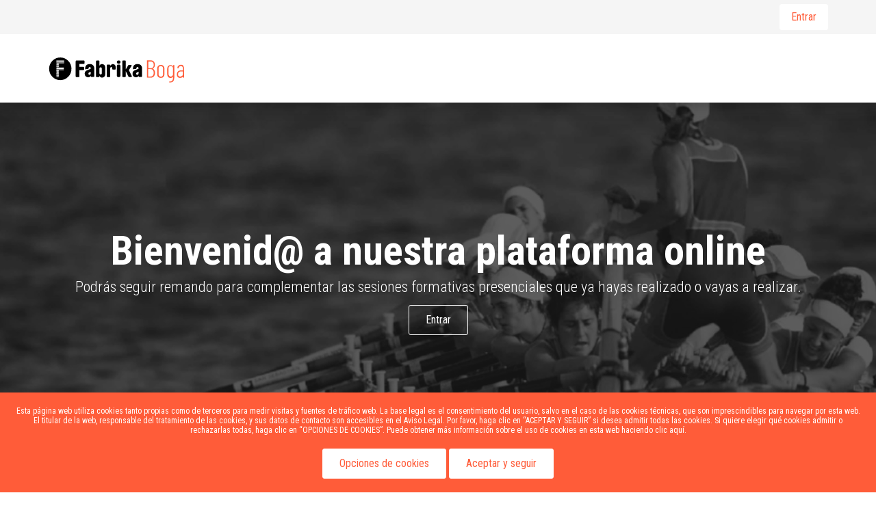

--- FILE ---
content_type: text/css
request_url: https://boga.fabrika.eus/css/company-1-compiled/frontend/main.css
body_size: 41571
content:
@import url("https://fonts.googleapis.com/css2?family=Roboto+Condensed:ital,wght@0,300;0,400;0,700;1,300;1,400;1,700&display=swap");
@import url("https://fonts.googleapis.com/css2?family=Roboto+Condensed:ital,wght@0,300;0,400;0,700;1,300;1,400;1,700&display=swap");
/*
    Ascendant class of $context
    $context = '.classname'
 */
/*
    Descendant class of
 */
/* 
    Adjacent Elements entity 
    Parent must be a Block entity
 */
/*  
    Adjacent classes or selectors (better not use this ones)
    element1: target element
    if $self -> false
        element2: previous element 
    if $self -> true
        $self: previous element  
 */
/*
    Adjacent $self
 */
@keyframes loader-rotation {
  0% {
    transform: rotate(0); }
  100% {
    transform: rotate(359.9deg); } }
.srt {
  border: 0;
  clip: rect(0 0 0 0);
  height: 1px;
  margin: -1px;
  overflow: hidden;
  padding: 0;
  position: absolute;
  width: 1px; }

.slick-dots, .slick-dots li, .l-footer__container, .l-footer__list, .l-footer__item, .l-logos, .l-video, .l-searchbar, .c-search__button, .c-slider__controls, .c-slider--tv .c-slider__arrow, .c-loader, .c-label, .c-hero__wrapper, .c-banner__item, .c-category {
  display: flex;
  align-items: center;
  justify-content: center; }

.c-icon--centered, .c-feature__icon,
.absolute-centered {
  position: absolute;
  top: 50%;
  left: 50%;
  transform: translate(-50%, -50%); }

.c-filter__reset, .c-inputfile-file, .c-comment__icon,
.v-center {
  display: flex;
  align-items: center;
  flex: 1; }

.centered {
  float: none;
  margin-left: auto;
  margin-right: auto; }

.baseline {
  display: flex;
  align-items: baseline;
  flex: 1; }

.breadcrumb > .active, .l-page-header--content-type .l-page-header__categories, .c-card__speaker, .c-card__length, .c-card--article__subtitle-text, .c-inputfile__btn, .c-inputfile-file__name, .c-table__text-icon, .c-category-associated__text, .p-itinerary__title,
.ellipsis {
  white-space: nowrap;
  overflow: hidden;
  text-overflow: ellipsis; }

.line-through {
  text-decoration: line-through; }

.img-responsive {
  display: block;
  max-width: 100%;
  width: 100%;
  height: auto; }

.img-overlay {
  position: relative; }
  .img-overlay:after {
    width: 100%;
    height: 100%;
    content: '';
    position: absolute;
    display: block;
    top: 0;
    background-color: rgba(51, 51, 51, 0.5); }

.crop {
  width: 100%;
  height: 100%;
  overflow: hidden;
  position: relative;
  border-radius: inherit; }
  .crop__image {
    position: absolute;
    left: -1000%;
    right: -1000%;
    top: -1000%;
    bottom: -1000%;
    margin: auto;
    min-width: auto;
    height: 100%; }

.c-card__labels, .c-messaging-messages, .c-files, .c-files__item, .c-share__icons {
  margin: 0;
  padding: 0;
  list-style: none; }
  .c-card__labels > *, .c-messaging-messages > *, .c-files > *, .c-files__item > *, .c-share__icons > * {
    margin: 0; }

.u-underline {
  text-decoration: underline; }

.u-blink {
  animation: blinker 2s linear infinite; }

@keyframes blinker {
  50% {
    opacity: 0.2; } }
.u-blur-x1 {
  filter: blur(10px); }

.b-overflow-hidden {
  overflow: hidden; }

.cursor-not-allowed {
  cursor: not-allowed; }

/* 32px */
/* 36px */
/* 40px */
/* 42px */
/* 40px */
/* 42px */
/* 28px */
/* 31px */
/* 34px */
/* 36.4px */
/* 38.75px */
/* 39.1px */
/* 22px */
/* 24px */
/* 28px */
/* 25px */
/* 30px */
/* 32.2px */
/* 18px */
/* 20px */
/* 20px */
/* 22px */
/* 14px */
/* 15.4px */
/* 12px */
/* 13.2px */
/* Breadcrumb */
/* Form */
/* Modal */
/* Tabs */
/* Panel */
/* Pagination */
/* Toasts */
/* Lightbox */
/* triangulo rectangulo isosceles - valor en pixeles*/
/* j-slider slick plugin centerPadding responsive value -3px card padding ($c-slider--tv__item---padding) */
/* j-slider slick plugin centerPadding responsive value -3px card padding ($c-slider--tv__item---padding) */
/* j-slider slick plugin centerPadding responsive value -3px card padding ($c-slider--tv__item---padding) */
/* 90px because negative margin top of p-detail-2__body */
html {
  position: relative;
  font-size: 62.5%;
  height: 100%; }

body {
  font-family: "Roboto condensed";
  font-size: 16px;
  line-height: 24px;
  letter-spacing: 0;
  background-color: #ffffff;
  color: #000000; }

html, body {
  height: 100%;
  min-height: 100%; }

* {
  box-sizing: border-box; }

header {
  padding-right: inherit;
  /* Inherit 17px padding-right from body added by bootstrap when launching a modal because navbar-fixed-top */ }

body, caption, th, td, input, textarea, select, option, legend, fieldset, h1, h2, h3, h4, h5, h6 {
  font-size-adjust: 0.5; }

h1, h2, h3, h4, h5, h6 {
  font-family: "Roboto condensed";
  -webkit-font-smoothing: antialiased;
  margin: 1.25em 0 0.625em; }

h1 {
  font-size: 3.2rem;
  line-height: 1.25; }
  @media (min-width: 768px) {
    h1 {
      font-size: 3.6rem;
      line-height: 1.166666; } }
  @media (min-width: 992px) {
    h1 {
      font-size: 4rem;
      line-height: 1.05; } }

h2 {
  font-size: 2.8rem;
  line-height: 1.3; }
  @media (min-width: 768px) {
    h2 {
      font-size: 3.1rem;
      line-height: 1.25; } }
  @media (min-width: 992px) {
    h2 {
      font-size: 3.2rem;
      line-height: 1.15; } }

h3 {
  font-size: 2.2rem;
  line-height: 1.13636364; }
  @media (min-width: 768px) {
    h3 {
      font-size: 2.4rem;
      line-height: 1.25; } }
  @media (min-width: 992px) {
    h3 {
      font-size: 2.8rem;
      line-height: 1.15; } }

h4 {
  font-size: 1.8rem;
  line-height: 1.11111111; }
  @media (min-width: 768px) {
    h4 {
      font-size: 2rem;
      line-height: 1.11111111; } }

h5 {
  font-size: 1.4rem;
  line-height: 1.1; }

h6 {
  font-size: 1.2rem;
  line-height: 1.1; }

hr {
  border-top: 1px solid #bfbfbf;
  border-bottom: none; }

p {
  margin: 0 0 1.25em;
  padding: 0;
  font-size: 16px;
  -webkit-font-smoothing: antialiased; }

ul, ol {
  font-size: 16px;
  -webkit-font-smoothing: antialiased; }

li {
  margin-bottom: 1.25em; }

nav a {
  -webkit-font-smoothing: antialiased; }

a, a:hover, a:active, a:focus {
  color: #FF5C39;
  text-decoration: none; }

input:focus, textarea:focus, button:focus {
  outline: none; }

select {
  border-radius: 0; }

*:focus {
  outline: 0 !important;
  box-shadow: 0; }

input::placeholder {
  font-size: 16px;
  color: #FF5C39; }

.c-icon {
  display: flex;
  width: 16px;
  height: 16px;
  fill: #FF5C39;
  /*
   * ========== BEM Modifiers ==========
   */
  /* List of items */
  /* Colors */
  /* Layout */
  /* Aligned to right in a flex box*/ }
  .m--inverse .c-icon {
    fill: #ffffff; }
  .btn--icon .c-icon {
    margin: 0 10px 0 0; }
  .btn--icon:hover .c-icon {
    fill: #ffffff; }
  .btn-primary .c-icon {
    fill: #ffffff; }
  .btn--primary:hover .c-icon {
    fill: #ffffff; }
  .c-link--icon .c-icon {
    fill: #000000; }
  .c-icon--detail {
    width: 56px;
    height: 56px;
    fill: #ffffff; }
  .c-icon--close {
    position: absolute;
    top: 10px;
    right: 10px;
    width: 24px;
    height: 24px;
    fill: #ffffff; }
  .c-icon--close-force-map {
    fill: #333333; }
    @media (max-width: 1199px) {
      .c-icon--close-force-map {
        height: 15px;
        width: 15px; } }
  .c-icon--modal-close {
    position: absolute;
    top: 16px;
    right: 16px;
    width: 12px;
    height: 12px;
    fill: #333;
    cursor: pointer;
    z-index: 9000; }
  .c-icon--back {
    height: 13px;
    fill: #000000;
    margin-right: 5px;
    width: 13px; }
    @media (min-width: 768px) {
      .c-icon--back {
        height: 20px;
        width: 20px; } }
  .c-icon--certificate {
    width: 32px;
    height: 32px;
    margin-right: 4px;
    fill: #FF5C39; }
  .c-icon--time {
    width: 32px;
    height: 32px;
    margin-left: 4px;
    fill: #FF5C39; }
  .c-icon--map {
    width: 32px;
    height: 32px;
    fill: #FF5C39; }
  .c-icon--course-sidebar {
    flex: 0 0 auto;
    width: 32px;
    height: 32px;
    fill: #000000; }
  .c-icon--streaming-live {
    flex: 0 0 auto;
    width: 32px;
    height: 32px;
    fill: #ffffff; }
  .c-icon--state-locked {
    fill: #969696; }
  .c-icon--state-started {
    fill: #dedede; }
  .c-icon--state-completed {
    fill: #80b51b; }
  .c-icon--state-completedsuspended {
    fill: #b51b1b; }
  .c-icon--star {
    width: 32px;
    height: 32px;
    fill: #80b51b; }
  .c-icon--favorite {
    fill: none;
    stroke: #F5F5F5;
    stroke-width: 1px; }
    .c-icon--favorite[aria-checked="true"] {
      fill: #F5F5F5; }
    .m--inverse .c-icon--favorite {
      stroke: transparent; }
  .c-icon--btn {
    display: flex;
    margin-right: 8px;
    width: 20px;
    height: 20px;
    vertical-align: middle;
    fill: #ffffff; }
    .btn-default .c-icon--btn {
      fill: #FF5C39; }
      .m--inverse .btn-default .c-icon--btn {
        fill: #ffffff; }
      .btn-default .c-icon--btn:hover, .btn-default .c-icon--btn:active, .btn-default .c-icon--btn:focus {
        fill: #ffffff; }
    .btn-primary .c-icon--btn {
      fill: #ffffff; }
      .btn-primary .c-icon--btn:hover, .btn-primary .c-icon--btn:active, .btn-primary .c-icon--btn:focus {
        fill: #ffffff; }
    .btn--icon-alone .c-icon--btn {
      margin: 0; }
  .c-icon--type {
    width: 20px;
    height: 20px; }
  .c-icon--employee {
    width: 95%;
    height: auto;
    fill: #cccccc; }
  .c-icon--type-course {
    fill: #80B51B; }
  .c-icon--type-pdf {
    fill: #B51B1B; }
  .c-icon--type-course-presential {
    fill: #E2C910; }
  .c-icon--type-video {
    fill: #009A92; }
  .c-icon--type-webinar {
    fill: #67009A; }
  .c-icon--type-link {
    fill: #1072E2; }
  .c-icon--type-test {
    fill: #E86BB3; }
  .c-icon--type-download {
    fill: #db407d; }
  .c-icon--type-poll {
    fill: #10A9E2; }
  .c-icon--type-book {
    fill: #E29810; }
  .c-icon--type-default {
    fill: #FF5C39; }
  .c-icon--disabled {
    fill: #bfbfbf; }
    .m--inverse .c-icon--disabled {
      fill: #bfbfbf; }
    .btn--icon:hover .c-icon--disabled {
      fill: #bfbfbf; }
  .c-icon--centered {
    margin: 0; }
  .c-icon--ar {
    margin-left: auto; }
  .c-icon--fullwidth {
    width: 100%;
    padding-bottom: 100%; }
  .c-icon--content-type {
    fill: #000000;
    margin-right: 15px;
    height: 30px;
    width: 30px; }
    @media (min-width: 768px) {
      .c-icon--content-type {
        height: 45px;
        width: 45px; } }
  .c-icon--xxxs {
    width: 8px;
    height: 8px; }
  .c-icon--xxs {
    width: 12px;
    height: 12px; }
  .c-icon--xs {
    width: 16px;
    height: 16px; }
  .c-icon--sm {
    width: 20px;
    height: 20px; }
  .c-icon--md {
    width: 24px;
    height: 24px; }
  .c-icon--lg {
    width: 28px;
    height: 28px; }
  .c-icon--xl {
    width: 32px;
    height: 32px; }
  .c-icon--xxl {
    width: 36px;
    height: 36px; }
  .c-icon--xxxl {
    width: 48px;
    height: 48px; }
  .c-icon--xxxxl {
    width: 60px;
    height: 60px; }

@media screen and (max-width: 767px) {
  .container {
    width: 100%; } }
[class*="col-md-6"] .panel-group + [class*="col-md-6"] {
  margin-bottom: 5px; }

.btn.active.focus, .btn.active:focus, .btn.focus, .btn:active.focus, .btn:active:focus, .btn:focus {
  outline: none; }

.breadcrumb {
  display: flex;
  align-items: center;
  flex-wrap: wrap;
  margin: 0.625em 0;
  padding: 0;
  background-color: transparent;
  font-size: 1.2rem; }
  @media (min-width: 768px) {
    .breadcrumb {
      margin: 1.875em 0; } }
  .breadcrumb > li {
    display: inline-block;
    margin-bottom: 0; }
  .breadcrumb > .active {
    color: #000000; }
  .breadcrumb > li + li:before {
    padding: 0 0.875em 0 0.875em;
    color: rgba(0, 0, 0, 0.5);
    content: "\e080";
    font-family: 'Glyphicons Halflings';
    font-size: 0.9rem; }
  .breadcrumb > li > a {
    color: #FF5C39; }

.form-control {
  height: 42px;
  padding: 10px 12px;
  font-size: 1.5rem;
  line-height: 1.42857143;
  color: #000000;
  border: 1px solid #cccccc;
  border-radius: 5px;
  background-color: #ffffff;
  background-image: none;
  box-shadow: none; }

.form-control:focus {
  border-color: #FF5C39;
  outline: 0;
  box-shadow: inset 0 1px 1px rgba(0, 0, 0, 0.075), 0 0 8px rgba(255, 92, 57, 0.6); }

select.form-control {
  border: 0;
  outline: 1px solid #cccccc;
  outline-offset: -1px; }

select.form-control:focus {
  border: 0;
  outline: 1px solid #FF5C39 !important;
  outline-offset: -1px;
  box-shadow: inset 0 1px 1px rgba(0, 0, 0, 0.075), 0 0 8px rgba(255, 92, 57, 0.6); }

.input-group-addon {
  background-color: transparent;
  border: 1px solid #cccccc;
  border-radius: 5px; }

.form-horizontal .control-label {
  font-size: 16px;
  font-weight: 500;
  color: #333333; }

.modal {
  z-index: 10050; }

.modal-dialog {
  align-items: center;
  display: flex;
  justify-content: center;
  min-height: calc(100% - (10px * 2)); }
  @media (min-width: 768px) {
    .modal-dialog {
      min-height: calc(100% - (30px * 2)); } }

.modal .close {
  position: absolute;
  right: 0;
  top: 0;
  margin: 20px 30px;
  font-weight: 400;
  opacity: 1; }

.modal-content {
  border-radius: 5px;
  width: 100%; }

.modal-body {
  box-shadow: none;
  margin-bottom: 0;
  border-radius: inherit;
  position: relative;
  background: #f7f7f7; }
  .modal-body--maps {
    margin: 0; }
  .modal-body--rays {
    background-image: url(/css/images/rays.svg);
    background-size: contain;
    background-repeat: no-repeat; }

.modal-header {
  padding: 15px;
  border-bottom: 0px; }

.modal-footer {
  border-top: 0px; }
  .modal-footer > a + a, .modal-footer > a + button, .modal-footer > button + button, .modal-footer > button + a {
    margin-left: 12px; }

.modal-title {
  color: #FF5C39;
  font-size: 32px;
  line-height: 0.9;
  font-weight: 300; }

.close ~ .modal-title {
  margin-right: 30px; }

.panel {
  box-shadow: 0 2px 4px 0 rgba(0, 0, 0, 0.2); }

.page-header {
  border-bottom: none;
  margin: 0; }

.page-header h2 {
  margin: 0; }

.panel-title {
  flex: 1; }

.nav-tabs > li > a {
  font-weight: 400;
  color: #333333; }

.nav-tabs > li.active > a,
.nav-tabs > li.active > a:focus,
.nav-tabs > li.active > a:hover {
  border: transparent;
  border-bottom: 2px solid #FF5C39;
  color: #FF5C39; }

.tab-content {
  padding-top: 1.25em; }
  @media (min-width: 768px) {
    .tab-content {
      padding-top: 1.25em; } }

.pagination_row {
  text-align: center;
  margin-top: 14px; }

.pagination > li > a,
.pagination > li > span {
  border: 1px solid #FF5C39;
  color: #FF5C39; }

.pagination > li > a.current,
.pagination > li > span.current {
  font-weight: 500; }

.pagination > .active > a,
.pagination > .active > a:focus,
.pagination > .active > a:hover,
.pagination > .active > span,
.pagination > .active > span:focus,
.pagination > .active > span:hover {
  border-color: #FF5C39;
  background-color: #FF5C39;
  color: #ffffff; }

.pagination > .disabled > a,
.pagination > .disabled > a:focus,
.pagination > .disabled > a:hover,
.pagination > .disabled > span,
.pagination > .disabled > span:focus,
.pagination > .disabled > span:hover {
  border-color: #bfbfbf;
  background-color: #ffffff;
  color: #bfbfbf; }

.pagination > li > a:focus,
.pagination > li > a:hover,
.pagination > li > span:focus,
.pagination > li > span:hover {
  border-color: #FF5C39;
  background-color: rgba(255, 92, 57, 0.2);
  color: #FF5C39; }

.slick-dots, .slick-dots li {
  padding-left: 0;
  margin-left: 0;
  list-style: none;
  margin: 0; }

.slick-dots li {
  margin: 0 6px; }

.slick-dots li button {
  width: 8px;
  height: 8px;
  padding: 0;
  background-color: transparent;
  border: 1px solid #FF5C39;
  border-radius: 50%;
  text-indent: -9999px;
  overflow: hidden; }
  .m--inverse .slick-dots li button {
    background-color: transparent;
    border: 1px solid #ffffff; }

.slick-dots li.slick-active button {
  background-color: #FF5C39;
  border: 1px solid #FF5C39; }
  .m--inverse .slick-dots li.slick-active button {
    background-color: #ffffff;
    border: 1px solid #ffffff; }

.slick-dots li button:before {
  content: ''; }

.slick-prev:before, .slick-next:before {
  content: ''; }

.jq-toast-single {
  font-size: 14px;
  font-family: arial,sans-serif;
  line-height: 18px; }

.jq-toast-single h2 {
  margin: 0 8px 7px 0;
  font-family: "Roboto condensed";
  font-size: 16px;
  font-weight: 700; }

#lg-outer {
  background: #ffffff !important; }
  #lg-outer .object {
    box-shadow: none !important; }

#lg-slider:after {
  content: "";
  -webkit-animation-fill-mode: both;
  animation-fill-mode: both;
  height: 50px;
  width: 50px;
  border-radius: 100%;
  border: 2px solid #FF5C39;
  -webkit-animation: ball-scale-ripple 1s 0s infinite cubic-bezier(0.21, 0.53, 0.56, 0.8);
  animation: ball-scale-ripple 1s 0s infinite cubic-bezier(0.21, 0.53, 0.56, 0.8);
  position: absolute;
  left: 50%;
  margin-left: -25px;
  top: 50%;
  margin-top: -25px;
  z-index: -1; }

#lg-gallery .thumb-cont {
  background: #FF5C39;
  text-align: center; }

#lg-gallery .thumb-cont .thumb-info {
  background: #FF5C39; }

#lg-gallery .thumb-cont .thumb-info .count {
  display: none; }

#lg-gallery .thumb-cont .thumb-info .close {
  width: 14px;
  margin-top: 0;
  background: none; }

#lg-gallery .thumb-cont .thumb-info .close:hover {
  background: none; }

#lg-gallery .thumb-cont .thumb {
  opacity: 1;
  filter: alpha(opacity=100); }

#lg-gallery .thumb-cont .thumb-inner {
  display: inline-block;
  padding: 12px 12px 15px; }

.lg-slide {
  background: none !important; }

.lg-slide em {
  font-style: normal; }

.lg-slide em h3 {
  margin-bottom: 5px; }

.lg-slide p {
  width: 90%;
  margin: 0 auto;
  white-space: pre-wrap; }

.lg-slide .video-cont {
  box-shadow: 0 8px 17px rgba(0, 0, 0, 0.2), 0 6px 20px rgba(0, 0, 0, 0.19); }

.thumb-info .close {
  opacity: 1; }

.lightbox-img {
  display: none; }

#lg-close {
  background-color: #FF5C39;
  width: 50px;
  height: 50px;
  border-radius: 50%;
  float: right;
  line-height: inherit;
  text-shadow: none;
  filter: alpha(opacity=100);
  opacity: 1; }

#lg-close:hover {
  color: #FF5C39;
  background-color: #ffffff; }

#lg-close:after {
  font-size: 20px;
  left: 15px;
  top: 11px; }

#lg-action {
  top: 47%;
  width: 100%;
  left: 0;
  margin-left: 0 !important;
  height: 40px; }

#lg-action > a {
  background: transparent;
  color: #FF5C39;
  font-size: 20px;
  width: 50px;
  height: 50px;
  border-radius: 50%;
  transition: background-color 0.3s ease; }

#lg-action > a:hover {
  background: transparent; }

#lg-action > a#lg-prev {
  left: 20px; }

#lg-action > a#lg-next {
  right: 20px; }

#lg-action > a#lg-prev,
#lg-action > a#lg-next {
  position: fixed;
  color: #fff;
  background-color: #FF5C39; }

#lg-action > #lg-prev:hover,
#lg-action > #lg-next:hover {
  color: #FF5C39;
  background-color: transparent; }

#lg-action > a#lg-prev:before {
  top: 11.5px;
  left: 12px; }

#lg-action > a#lg-next:after {
  top: 11.5px;
  left: 15px; }

#lg-action .cl-thumb {
  position: fixed;
  right: 20px;
  bottom: 20px;
  width: 50px;
  height: 50px;
  border-radius: 50%;
  line-height: 38px;
  background: #FF5C39;
  -webkit-transition: all;
  -o-transition: all;
  transition: all;
  -webkit-transition-duration: 300ms;
  transition-duration: 300ms;
  box-shadow: 0 2px 5px rgba(0, 0, 0, 0.16), 0 2px 10px rgba(0, 0, 0, 0.12); }

#lg-action .cl-thumb:after {
  text-align: center;
  left: 16px !important;
  bottom: 6px !important;
  color: #ffffff; }

#lg-action .cl-thumb:hover {
  background: #FF5C39; }

@media (max-width: 992px) {
  #lg-action {
    top: 0;
    text-align: center; }

  #lg-action > a#lg-prev,
  #lg-action > a#lg-next {
    position: relative;
    left: 0;
    right: 0;
    margin: 10px !important;
    color: #fff;
    background-color: #FF5C39; }

  #lg-action > a#lg-prev:hover,
  #lg-action > a#lg-next:hover {
    color: #FF5C39;
    background-color: transparent; } }
.rating-container.theme-krajee-fa .rating {
  display: flex; }

.theme-krajee-fa .star {
  font-size: 1.1em; }

.theme-krajee-fa .caption {
  margin-top: -0.2em; }

.fc {
  min-height: 200px;
  border: 1px solid #f0f0f0;
  background-color: #fff;
  margin: 20px 0 30px;
  font-size: 0.7em !important; }

.fc td,
.fc th {
  border-color: #f0f0f0; }

.fc th {
  font-weight: 400; }

.fc table tr > td:first-child {
  border-left-width: 0; }

#mycalendar .fc-toolbar:before {
  content: "";
  height: 50px;
  width: 100%;
  position: absolute;
  bottom: 0;
  left: 0; }

#mycalendar .fc-toolbar .fc-center {
  margin-top: 10px;
  position: relative; }

.fc .c-btn-calendar-newevent {
  font-size: 1em;
  border: 2px solid #FF5C39;
  background-color: #ffffff;
  color: #FF5C39;
  width: 5em;
  min-width: initial;
  height: 5em;
  border-radius: 50%;
  z-index: 950;
  position: absolute;
  right: 25px;
  bottom: 40px;
  box-shadow: 4px 4px 5px 0px rgba(0, 0, 0, 0.25); }

.fc .c-btn-calendar-newevent:hover {
  background-color: #FF5C39;
  color: #ffffff; }

#mycalendar .fc-day-header {
  color: #ADADAD;
  text-align: right;
  font-size: 14px;
  border-bottom-width: 0;
  border-right-color: #eee;
  padding: 10px 12px; }

#mycalendar .fc-day-number {
  padding-right: 10px !important;
  color: #CCC;
  text-align: right !important; }

@media only screen and (min-width: 991px) {
  #mycalendar .fc-day-number {
    font-size: 20px;
    letter-spacing: -2px; } }
#mycalendar .fc-day-grid-event {
  margin: 1px 9px 0; }

.fc-toolbar {
  margin-bottom: 0;
  padding: 0 7px 5px;
  position: relative; }

.fc-toolbar > * > * {
  float: left;
  margin-left: .75em;
  margin-right: .75em; }

.fc-toolbar h2 {
  margin-top: 7px;
  font-size: 20px;
  font-weight: 400;
  text-transform: uppercase;
  color: #FF5C39; }

.fc-toolbar .ui-button {
  border: 0;
  background: 0 0;
  padding: 0;
  outline: none !important;
  text-align: center;
  width: 10px;
  height: 30px;
  border-radius: 50%;
  margin-top: 2px;
  color: #FF5C39; }

.fc-toolbar .ui-button:hover {
  background: #fff;
  color: #ec2a00; }

.fc-toolbar .ui-button > span {
  position: relative;
  font-family: 'Material Icons';
  font-size: 20px;
  line-height: 100%;
  width: 10px;
  display: block;
  margin-top: 2px; }

@media only screen and (max-width: 767px) {
  .fc-prev-button > span:before,
  .fc-next-button > span:before {
    margin-left: -5px; } }
.fc-toolbar .ui-button > span:before {
  position: relative;
  z-index: 1; }

.fc-toolbar .ui-button > span.ui-icon-circle-triangle-w:before {
  content: "\E314"; }

.fc-toolbar .ui-button > span.ui-icon-circle-triangle-e:before {
  content: "\E315"; }

.fc-toolbar .actions.actions-alt > li > a > i,
.fc-toolbar .actions.actions-alt > li.open > a > i {
  color: #FF5C39; }

@media only screen and (min-width: 768px) {
  .fc-toolbar .ui-button {
    width: 30px;
    height: 30px; }

  .fc-toolbar .ui-button > span {
    width: 30px; } }
.fc-highlight {
  background: #FF5C39;
  opacity: .05;
  filter: alpha(opacity=5); }

.fc-event {
  padding: 0;
  font-size: 11px;
  border-radius: 0;
  border: 0;
  border: 1px solid #FF5C39;
  background-color: #FF5C39; }

.fc-event .fc-title {
  padding: 2px 8px;
  display: block;
  cursor: pointer; }

.fc-event .fc-time {
  float: left;
  background: rgba(0, 0, 0, 0.2);
  padding: 2px 6px;
  margin: 0 0 0 -1px; }

.fc-view,
.fc-view > table {
  border: 0;
  overflow: hidden; }

.fc-view > table > tbody > tr > .ui-widget-content {
  border-top: 0; }

div.fc-row {
  margin-right: 0 !important;
  border: 0 !important; }

.fc-basic-view .fc-body .fc-row {
  min-height: 5em !important;
  height: auto !important; }

.fc-row .fc-content-skeleton {
  padding-bottom: 8px; }

.fc-today {
  color: #FF5C39 !important; }

hr.fc-divider {
  height: 0;
  margin: 0;
  padding: 0 0 2px;
  border-width: 1px;
  border-color: #eee; }

@media only screen and (min-width: 768px) {
  .fc .c-btn-calendar-newevent {
    width: 6em;
    height: 6em;
    right: 45px;
    bottom: 60px; } }
.calendar-event--itinerary {
  border: 1px solid RoyalBlue !important;
  background-color: RoyalBlue !important; }

.calendar-event--course {
  border: 1px solid tomato !important;
  background-color: tomato !important; }

.calendar-event--admin {
  border: 1px solid teal !important;
  background-color: teal !important; }

.calendar-event--user {
  border: 1px solid steelblue !important;
  background-color: steelblue !important; }

.calendar-event--webinar {
  border: 1px solid Maroon !important;
  background-color: Maroon !important; }

.calendar-event--streaming {
  border: 1px solid SlateGray !important;
  background-color: SlateGray !important; }

/* End Calendar */
/* Actions */
#fc-actions {
  position: absolute;
  bottom: 6px;
  right: 12px; }

#fc-actions > li {
  margin-bottom: 0; }

.actions {
  list-style: none;
  padding: 0;
  z-index: 2;
  margin: 0; }

.actions > li > a:hover:before, .actions > a:hover:before {
  -webkit-transform: scale3d(1, 1, 1);
  -moz-transform: scale3d(1, 1, 1);
  -ms-transform: scale3d(1, 1, 1);
  -o-transform: scale3d(1, 1, 1);
  transform: scale3d(1, 1, 1);
  opacity: 1;
  filter: alpha(opacity=100); }

.actions > li > a:before, .actions > a:before {
  left: 0;
  top: 0;
  content: "";
  position: absolute;
  width: 100%;
  height: 100%;
  -webkit-transform: scale3d(0, 0, 0);
  -moz-transform: scale3d(0, 0, 0);
  -ms-transform: scale3d(0, 0, 0);
  -o-transform: scale3d(0, 0, 0);
  transform: scale3d(0, 0, 0);
  -webkit-transition: all;
  -o-transition: all;
  transition: all;
  -webkit-transition-duration: 250ms;
  transition-duration: 250ms;
  -webkit-backface-visibility: hidden;
  -moz-backface-visibility: hidden;
  backface-visibility: hidden;
  background-color: rgba(0, 0, 0, 0.1);
  z-index: 0;
  border-radius: 50%;
  opacity: 0;
  filter: alpha(opacity=0); }

/* End Actions */
span[class*='bgm-'] {
  display: inline-block;
  margin-bottom: 6px;
  min-height: 24px;
  line-height: initial; }

/* reset videojs */
.video-js .vjs-big-play-button:before {
  content: ""; }

.video-js .vjs-big-play-button {
  border: 0;
  background-color: transparent; }

.video-js .vjs-big-play-button:focus, .video-js:hover .vjs-big-play-button {
  background-color: transparent;
  -webkit-transition: all 0s;
  -moz-transition: all 0s;
  -o-transition: all 0s;
  transition: all 0s; }

/* end reset videojs */
.vjs-poster:after {
  content: '';
  position: absolute;
  top: 0;
  left: 0;
  width: 100%;
  height: 100%;
  background-color: rgba(51, 51, 51, 0.5); }

.video-js .vjs-big-play-button {
  background-image: url("/bundles/alejandria/css/images/icon-play-video.svg");
  background-size: 100% auto;
  border-radius: inherit;
  width: 88px;
  height: 88px; }

.vjs-big-play-centered .vjs-big-play-button {
  margin-top: -44px;
  margin-left: -44px; }

.table.dataTable {
  font-size: 1.4rem;
  border: 0;
  border-collapse: separate;
  border-spacing: 0 8px; }

.table > thead > tr > th {
  border-bottom: 0; }

.table > tbody > tr > td, .table > tbody > tr > th, .table > tfoot > tr > td, .table > tfoot > tr > th, .table > thead > tr > td, .table > thead > tr > th {
  padding: 12px 16px;
  line-height: 1.42857143;
  vertical-align: top;
  border-top: 0; }

.table > tbody > tr > td:first-child {
  border-top-left-radius: inherit;
  border-bottom-left-radius: inherit; }

.table > tbody > tr > td:last-child {
  border-top-right-radius: inherit;
  border-bottom-right-radius: inherit; }

table.dataTable.hover tbody tr:hover, table.dataTable.display tbody tr:hover {
  background-color: #f0f0f0;
  background-color: #f0f0f0;
  cursor: pointer; }

table.dataTable > thead > tr > th.sorting {
  position: relative;
  color: #000000; }

table.dataTable > thead > tr > th.sorting:after,
table.dataTable > thead > tr > th.sortable:after,
table.dataTable > thead > tr > th.sorting_asc:after,
table.dataTable > thead > tr > th.sorting_desc:after {
  position: absolute;
  font-family: 'Glyphicons Halflings';
  font-size: 1rem;
  content: "\e114";
  color: #FF5C39;
  margin: 3px 0 0 10px; }

table.dataTable > thead > tr > th.sorting_asc:after {
  content: "\e113"; }

.dataTables_wrapper > .row {
  display: none; }

.table.dataTable td:first-child {
  max-width: 220px !important;
  width: auto !important; }

.table.dataTable td:nth-of-type(3) {
  width: 130px !important; }

.table.dataTable td:last-child {
  width: 102px !important;
  min-width: 102px !important; }

@media screen and (max-width: 767px) {
  .table#polls-table.dataTable td:first-child,
  .table#polls-table > tbody > tr > td, .table > tbody > tr > th,
  .table#polls-table > tfoot > tr > td, .table > tfoot > tr > th,
  .table#polls-table.table > thead > tr > td, .table > thead > tr > th {
    max-width: 100% !important;
    width: 100% !important; } }
.swal2-popup {
  width: 42em;
  border-radius: 5px;
  padding: 2em 2.25em; }

.swal2-actions {
  justify-content: flex-end;
  margin: 1.5em auto 0; }

.swal2-header,
.swal2-content {
  align-items: flex-start;
  padding: 0;
  text-align: left; }

.swal2-content {
  font-size: 1.6rem; }

.swal2-title {
  font-size: 2.2rem;
  color: #FF5C39; }

.swal2-styled.swal2-cancel {
  font-size: 1.6rem;
  border: 1px solid #FF5C39;
  background-color: transparent;
  color: #FF5C39; }
  .swal2-styled.swal2-cancel:hover {
    background-image: none !important;
    background-color: #FF5C39;
    color: #ffffff; }

.swal2-styled.swal2-confirm {
  background-color: #FF5C39;
  font-size: 1.6rem; }

.tooltip {
  z-index: 1000000; }

.l-header {
  border: 0;
  margin-bottom: 0;
  background-color: #ffffff;
  box-shadow: 0px 0px 20px 4px rgba(0, 0, 0, 0.25);
  /*
   * ========== Media Queries ==========
   */
  /*
   * ========== SELECTORS Combinators ==========
   */
  /*
   * ========== BEM Elements ==========
   */ }
  @media (min-width: 1200px) {
    .l-header {
      margin-left: 250px;
      width: calc(100% - 250px);
      height: 150px;
      padding-right: inherit;
      /* Hereda el padding right del body cuando se muestra una modal para sustituir el ancho del scroll */ } }
  @media (min-width: 480px) {
    .b-l-header--topmenu .l-header {
      margin-left: 0;
      width: 100%; } }
  .b-l-header--fixed .l-header {
    position: fixed;
    top: 0;
    right: 0;
    left: 0;
    z-index: 1030; }
  body:not(.b-l-header--is-hidden) .l-header {
    top: 0; }
  @media (min-width: 1200px) {
    .b-l-header--is-hidden .l-header {
      top: -150px; } }
  .b-l-header--hidden .l-header {
    transition: top 0.3s; }
  .l-header .navbar-offcanvas {
    border: 0; }
  .l-header__mobile {
    display: flex;
    flex-direction: row;
    align-items: center;
    height: 56px;
    padding: 0 15px; }
    @media (min-width: 1200px) {
      .l-header__mobile {
        display: none; } }
  @media (max-width: 1199px) {
    .l-header__offcanvas {
      background-color: #ffffff; } }
  @media (min-width: 1200px) {
    .l-header__user {
      height: 3.125em;
      background-color: #F5F5F5; } }
  .l-header__nav {
    display: none; }
    @media (min-width: 1200px) {
      .l-header__nav {
        display: block;
        height: 6.25em; } }
  .l-header__nav-logo {
    margin-right: auto; }
  .l-header__container {
    display: flex;
    flex-direction: column; }
    @media (max-width: 1199px) {
      .l-header__container {
        width: 100%; } }
    @media (min-width: 1200px) {
      .l-header__container--user {
        flex-direction: row;
        align-items: center;
        justify-content: flex-end;
        height: inherit; } }
    @media (min-width: 1200px) {
      .l-header__container--nav {
        height: inherit;
        flex-direction: row;
        align-items: center;
        justify-content: flex-start; } }
  .l-header__user-data-container {
    display: flex;
    order: 2; }
    @media (min-width: 1200px) {
      .l-header__user-data-container {
        display: none; } }
  .l-header__user-data {
    display: flex;
    flex-direction: row;
    align-items: center;
    margin: 1.25em 0; }
    @media (min-width: 1200px) {
      .l-header__user-data {
        margin: 0; } }
  .l-header__user-options {
    order: 4; }
    @media (min-width: 1200px) {
      .l-header__user-options {
        order: 2; } }
  .l-header__nav-user {
    order: 3; }
    @media (min-width: 1200px) {
      .l-header__nav-user {
        order: 1; } }
  @media (min-width: 1200px) {
    .l-header__login {
      order: 2; } }
  @media (max-width: 1199px) {
    .l-header__nav-site {
      order: 5; } }
  @media (min-width: 1200px) {
    .l-header__user .l-header__nav-site {
      display: none; } }
  .l-header__language {
    order: 1; }
    @media (min-width: 1200px) {
      .l-header__language {
        order: 3; } }

.l-login {
  margin: 0 0 0 18px; }
  @media (max-width: 1199px) {
    .l-header__user .l-login {
      display: none; } }

/*
 * ========== Jasny Overwritten Classes ==========
 */
.navbar-offcanvas {
  position: fixed;
  width: 250px;
  -webkit-overflow-scrolling: touch; }

.navmenu-fixed-right, .navbar-offcanvas.navmenu-fixed-right {
  /*border-width: 0 0 0 0;
  box-shadow: 0px 0px 4px 4px rgba(0,0,0,.25);*/ }

@media (min-width: 1200px) {
  .b-l-header--topmenu .navbar-offcanvas.offcanvas-md {
    position: relative;
    width: 100%; }

  .b-l-header--topmenu .navmenu-fixed-right,
  .b-l-header--topmenu .navbar-offcanvas.navmenu-fixed-right {
    box-shadow: none; }

  .navbar-offcanvas.offcanvas-md {
    position: static;
    display: block !important;
    height: auto !important;
    padding-bottom: 0;
    overflow: visible !important; } }
.l-content.canvas-sliding,
.l-content.canvas-slid,
.l-page__logo.canvas-sliding,
.l-page__logo.canvas-slid {
  left: auto !important; }

@media (max-width: 992px) {
  .navbar-nav .open .dropdown-menu {
    position: static; } }
.l-footer {
  width: 100%;
  /* if topmenu active */
  /*
   * ========== BEM Elements ==========
   */ }
  @media (min-width: 768px) {
    .l-footer {
      width: calc(100% - 250px); } }
  @media (min-width: 768px) {
    .b-l-header--topmenu .l-footer {
      margin-left: 0;
      width: 100%; } }
  @media (min-width: 992px) {
    .image .l-footer {
      position: relative;
      bottom: 0; } }
  .l-footer__logos {
    background-color: #FF5C39;
    padding: 2.5em 0 2.5em 0; }
    @media (min-width: 768px) {
      .l-footer__logos {
        padding: 4.375em 0 4.375em; } }
  .l-footer__nav {
    background-color: #F5F5F5;
    padding: 1.25em 0 1.25em 0; }
  .l-footer__container {
    flex-direction: column;
    margin-bottom: 0; }
    @media (min-width: 992px) {
      .l-footer__container {
        align-items: flex-end; } }
  .l-footer__list {
    padding-left: 0;
    margin-left: 0;
    list-style: none;
    flex-direction: column;
    margin-bottom: 10px; }
    @media (min-width: 992px) {
      .l-footer__list {
        flex-direction: row; } }
  .l-footer__item {
    margin: 0.375em 0;
    padding: 0; }
    @media (min-width: 992px) {
      .l-footer__item {
        margin: 0; }
        .l-footer__item:not(:last-child):after {
          content: '|';
          color: #FF5C39;
          margin: 0 20px 0 20px; } }
  .l-footer__link {
    display: flex;
    align-items: center;
    font-size: 1.4rem;
    text-transform: none; }
    .l-footer__link, .l-footer__link:hover, .l-footer__link:active, .l-footer__link:focus {
      color: #FF5C39; }
  .l-footer__icon {
    width: 1.5em;
    height: 1.5em;
    margin-right: 10px;
    fill: #FF5C39; }
  .l-footer__credits {
    margin: 0;
    font-size: 1.2rem;
    color: #525252;
    text-align: center; }
    .l-footer__credits a, .l-footer__credits a:hover, .l-footer__credits a:active, .l-footer__credits a:focus {
      color: #525252; }

.l-logos {
  align-items: stretch;
  line-height: 0;
  margin-bottom: 0;
  padding-left: 0;
  list-style: none; }
  .l-logos__item {
    display: flex;
    flex-direction: column;
    margin-right: 20px;
    margin-bottom: 0;
    height: 70px; }
    @media (min-width: 768px) {
      .l-logos__item {
        margin-right: 60px;
        height: 90px; } }
    .l-logos__item:last-child {
      margin-right: 0; }
  .l-logos__tit {
    font-size: 1.2rem;
    line-height: normal;
    color: #333333;
    margin-bottom: 10px; }
  .l-logos__link {
    display: flex;
    flex: 1;
    height: inherit; }
  .l-logos__image {
    margin: 0 auto;
    height: inherit; }

.l-body {
  display: flex;
  flex-direction: column; }

.l-searchbar {
  display: none;
  position: fixed;
  top: 50px;
  left: 0;
  width: 100%;
  height: 50px;
  background-color: #ffffff; }

.l-main {
  flex: 1 0 auto;
  width: 100%; }
  .landing .l-main {
    margin-top: calc(56px + 0px); }
    @media (min-width: 1200px) {
      .landing .l-main {
        margin-top: 150px; } }
  @media (min-width: 1200px) {
    .l-main {
      margin-top: 100px; } }

.l-content {
  display: flex;
  flex-direction: column;
  min-height: 100vh;
  overflow-x: hidden;
  overflow-y: auto;
  background-color: #FFFFFF;
  z-index: 2000;
  box-shadow: inset -2px 0px 5px 0px rgba(0, 0, 0, 0.25);
  /* if topmenu active */
  /*@include m(white) {
      background-color: $white;
  }*/ }
  @media (min-width: 1200px) {
    .l-content {
      margin-left: 250px;
      width: calc(100% - 250px);
      overflow-y: hidden; } }
  @media (min-width: 1200px) {
    .b-l-header--topmenu .l-content {
      margin-left: 0;
      width: 100%;
      box-shadow: none; } }

.l-page {
  flex: 1 0 auto;
  /* if map active */ }
  .l-page__logo {
    position: fixed;
    top: 0;
    z-index: 10000;
    display: none;
    flex-direction: row;
    align-items: center;
    border: 0;
    margin-bottom: 0;
    background-color: #ffffff;
    box-shadow: 0px 0px 20px 4px rgba(0, 0, 0, 0.25);
    width: 100%;
    height: 56px;
    padding: 0 15px; }
    @media (min-width: 1200px) {
      .l-page__logo {
        display: none; } }
    .l-page__logo.canvas-slid {
      display: flex; }
    .l-page__logo.canvas-sliding {
      display: flex; }
  .l-page__body {
    position: relative;
    height: 100%;
    padding-top: calc(56px + 0px);
    padding-bottom: 50px; }
    @media (min-width: 1200px) {
      .l-page__body {
        padding-top: 150px;
        padding-bottom: 100px; } }
    .landing .l-page__body {
      padding-bottom: 0; }
    .l-contend--fullscreen .l-page__body {
      padding-top: 50px; }
      @media (min-width: 1200px) {
        .l-contend--fullscreen .l-page__body {
          padding-top: 60px; } }
    .l-page__body--force-map {
      padding-top: 0; }
  .map .l-page {
    padding-top: 20px; }

.l-block-filters {
  display: flex;
  align-items: baseline;
  justify-content: flex-end; }
  .l-block-filters--margins {
    margin: 0 0 1.875em; }

.l-block-actions {
  margin: 2.5em 0; }
  @media (min-width: 768px) {
    .l-block-actions--left {
      text-align: left; }
    .l-block-actions--right {
      text-align: right; } }
  .l-block-actions--left {
    text-align: left; }
  .l-block-actions--center {
    text-align: center; }
  .l-block-actions--right {
    text-align: right; }
  @media (max-width: 767px) {
    .l-block-actions--fullwidth {
      display: flex;
      flex-wrap: wrap; } }
  .l-block-actions--small {
    margin: 1.25em 0; }

.l-sidenav-overlay {
  position: fixed;
  top: 0;
  left: 0;
  right: 0;
  height: 120vh;
  background-color: rgba(0, 0, 0, 0.5);
  z-index: 10000;
  will-change: opacity;
  opacity: 1; }

/* Layout video */
.video-modal {
  overflow: hidden; }

.l-video {
  width: 100%;
  height: 100vh;
  background-color: rgba(0, 0, 0, 0.75);
  position: fixed;
  top: 0;
  left: 0;
  z-index: 10001; }
  .l-video .video-js-container {
    flex: 1 0 100%; }
    @media (min-width: 480px) {
      .l-video .video-js-container {
        max-width: 75%; } }

/* Map wrapper */
.l-map-wrapper {
  position: relative; }

/* Related */
.l-related {
  margin: 25px 0 25px;
  padding: 50px 0 50px;
  background-color: #f2f2f2; }
  @media (min-width: 768px) {
    .l-related {
      margin: 50px 0 0; } }
  .p-certificate .l-related {
    background: none;
    margin: 0;
    padding: 0; }

/* Comments */
.l-comments {
  margin: 50px 0 0 5px; }
  @media (min-width: 768px) {
    .l-comments {
      margin: 50px 0 0 35px; } }

.l-view__list {
  position: relative;
  display: block; }
  .l-view__list--hidden {
    display: none; }
@media (min-width: 768px) {
  .l-view__results {
    margin-top: -4px; } }
@media (min-width: 1200px) {
  .l-view__results {
    margin-top: -30px; } }
.l-view__results-text {
  margin-bottom: 40px; }

.l-page-header {
  display: flex;
  flex-direction: column;
  margin: 1.25em 0 0.9375em;
  padding: 0; }
  .l-page-header__link, .l-page-header__link:hover, .l-page-header__link:active, .l-page-header__link:focus {
    color: #333333; }
  @media (min-width: 1200px) {
    .l-page-header {
      margin: 2.5em 0 2.5em; } }
  .l-page-header__filter {
    display: flex;
    align-items: center;
    justify-content: space-between;
    flex: 1;
    width: 100%; }
  .l-page-header__options {
    display: flex;
    margin-left: 1.875em; }
  .l-page-header__switcher {
    display: flex;
    align-items: center;
    margin-right: 1.25em; }
  .l-page-header__select {
    margin-top: 1.875em; }
    @media (max-width: 767px) {
      .l-page-header__select {
        align-self: flex-end; } }
    @media (min-width: 768px) {
      .l-page-header__select {
        margin-top: 0; } }
  .l-page-header--form {
    margin: 2.5em 0 1.875em; }
    @media (min-width: 768px) {
      .l-page-header--form {
        margin: 3.75em 0 1.875em; } }
  @media (min-width: 768px) {
    .l-page-header--selects {
      flex-direction: row; } }
  .l-page-header--myspace {
    align-items: flex-end;
    margin: 0 0 1.875em; }
  .l-page-header--breadcrumb {
    margin: 0.625em 0 2.5em; }
  .l-page-header--messaging {
    align-items: flex-start;
    margin: 1.25em 0 0.9375em; }
    @media (min-width: 768px) {
      .l-page-header--messaging {
        margin: 2.5em 0 1.875em; } }
    .l-page-header--messaging .l-page-header__options {
      margin-left: initial;
      margin-top: 1.875em; }
    .l-page-header--messaging .l-page-header__icon {
      margin: 0 0 0 0.75em; }
  .l-page-header--fullscreen {
    background: #ffffff;
    box-shadow: 0px 0px 20px 4px rgba(0, 0, 0, 0.25);
    margin: 0;
    left: 0;
    position: fixed;
    top: 0;
    width: 100%;
    z-index: 1030; }
    .l-page-header--fullscreen .l-page-header__container {
      align-items: center;
      display: flex;
      height: 50px; }
      @media (min-width: 768px) {
        .l-page-header--fullscreen .l-page-header__container {
          height: 60px; } }
    body:not(.b-l-header--is-hidden) .l-page-header--fullscreen {
      top: 0; }
    .b-l-header--is-hidden .l-page-header--fullscreen {
      top: -50px; }
      @media (min-width: 768px) {
        .b-l-header--is-hidden .l-page-header--fullscreen {
          top: -60px; } }
    .b-l-header--hidden .l-page-header--fullscreen {
      transition: top 0.3s; }
    .l-page-header--fullscreen .l-page-header__link {
      align-items: center;
      color: #000000;
      display: inline-flex;
      flex-wrap: nowrap;
      font-size: 1.3rem;
      line-height: normal;
      opacity: .5;
      white-space: nowrap; }
      @media (min-width: 768px) {
        .l-page-header--fullscreen .l-page-header__link {
          font-size: 1.6rem; } }
      .l-page-header--fullscreen .l-page-header__link:hover, .l-page-header--fullscreen .l-page-header__link:active, .l-page-header--fullscreen .l-page-header__link:focus {
        opacity: 1;
        transition: 0.3s cubic-bezier(0.4, 0, 0.2, 1); }
    .l-page-header--fullscreen .l-page-header__title {
      color: #5F6060;
      flex-grow: 1;
      font-size: 1.4rem;
      line-height: 1.3;
      padding-right: 20px;
      -webkit-line-clamp: 2;
      line-clamp: 2; }
      @media (min-width: 768px) {
        .l-page-header--fullscreen .l-page-header__title {
          font-size: 1.8rem;
          -webkit-line-clamp: 1;
          line-clamp: 1; } }
  .l-page-header--content-type {
    align-items: flex-end;
    flex-direction: row; }
    @media (min-width: 1200px) {
      .l-page-header--content-type {
        margin-bottom: -15px; } }
    .l-page-header--content-type .l-page-header__categories {
      flex: 1;
      font-size: 1.5rem; }
      @media (min-width: 768px) {
        .l-page-header--content-type .l-page-header__categories {
          font-size: 1.8rem;
          margin-bottom: 4px; } }
  @media (min-width: 768px) {
    .l-page-header--search-results {
      justify-content: space-between;
      flex-direction: row; } }
  @media (max-width: 767px) {
    .l-page-header--search-results .l-page-header__text {
      order: 2; }
    .l-page-header--search-results .l-page-header__link {
      margin-bottom: 10px;
      order: 1; } }

.l-home {
  padding-bottom: 0; }
  .l-home--first-section {
    padding: 2.5em 0 3.75em;
    background-color: inherit; }
    @media (min-width: 768px) {
      .l-home--first-section {
        padding: 2.5em 0 3.75em; } }
  .l-home--second-section {
    background-color: #FF5C39;
    background: none;
    padding: 3.75em 0; }
    @media (min-width: 768px) {
      .l-home--second-section {
        padding: 3.75em 0; } }
  .l-home--third-section {
    padding: 2.5em 0 3.75em;
    background-color: inherit; }
    @media (min-width: 768px) {
      .l-home--third-section {
        padding: 2.5em 0 3.75em; } }

.l-featured {
  margin: 0 0 3.75em;
  padding: 0; }
  @media (min-width: 768px) {
    .l-featured {
      margin: 0 0 2.5em;
      padding: 0; } }

.l-itineraries {
  margin: 0;
  padding: 0 0 3.75em; }
  @media (min-width: 768px) {
    .l-itineraries {
      margin: 0;
      padding: 0; } }

.l-activity,
.l-article,
.l-forum {
  padding: 0; }
  @media (min-width: 768px) {
    .l-activity,
    .l-article,
    .l-forum {
      padding: 0; } }

.l-banner {
  margin: 0 0 2.5em 0; }
  @media (min-width: 768px) {
    .l-banner {
      margin: 0 0 5em 0; } }

.l-my-training {
  position: relative;
  background-color: #ffffff;
  padding-top: 30px; }
  @media (max-width: 767px) {
    .l-my-training {
      display: none; } }
  .l-my-training:after {
    content: '';
    width: 100%;
    height: 1px;
    border-bottom: 1px solid #bfbfbf;
    position: absolute;
    bottom: -1px; }

.l-searchbar {
  position: fixed;
  top: 0;
  z-index: 20000;
  width: 100%;
  height: 150px;
  background-color: #ffffff;
  margin-bottom: 50px; }
  @media (min-width: 768px) {
    .l-searchbar {
      height: 150px;
      margin-bottom: 80px; } }

.l-search {
  margin-bottom: 50px; }
  @media (min-width: 768px) {
    .l-search {
      margin-bottom: 60px; } }
  .l-search__actions {
    margin-bottom: 20px; }

.l-block--size-xs {
  padding: 20px 0; }
@media (min-width: 992px) {
  .l-block--size-xs {
    padding: 30px 0; } }
.l-block--size-sm {
  padding: 25px 0; }
@media (min-width: 992px) {
  .l-block--size-sm {
    padding: 40px 0; } }
.l-block--size-md {
  padding: 30px 0; }
@media (min-width: 992px) {
  .l-block--size-md {
    padding: 60px 0; } }
.l-block--size-lg {
  padding: 40px 0; }
@media (min-width: 992px) {
  .l-block--size-lg {
    padding: 80px 0; } }
.l-block--size-xlg {
  padding: 60px 0; }
@media (min-width: 992px) {
  .l-block--size-xlg {
    padding: 100px 0; } }
.l-block--no-bottom-padding {
  padding-bottom: 0; }
.l-block--no-top-padding {
  padding-top: 0; }
.l-block--no-padding {
  padding: 0; }
.l-block--overflow-hide {
  overflow: hidden; }

.l-block-header {
  display: flex;
  justify-content: center;
  margin: 0 0 2.5em;
  padding: 0; }
  @media (min-width: 768px) {
    .l-block-header {
      margin: 0 0 3.125em; } }
  @media (min-width: 1200px) {
    .l-block-header {
      margin: 0 0 3.75em; } }
  @media (max-width: 767px) {
    .l-block-header .btn {
      align-self: flex-end; } }
  .l-block-header--action {
    flex-direction: column;
    align-items: flex-start; }
    @media (max-width: 767px) {
      .l-block-header--action > :first-child {
        margin: 0 0 20px; } }
    @media (min-width: 768px) {
      .l-block-header--action {
        flex-direction: row;
        align-items: center;
        justify-content: space-between; } }
  .l-block-header--border-bottom {
    padding: 0 0 16px;
    border-bottom: 1px solid #FF5C39; }
  .l-block-header--search-results {
    margin-bottom: 25px; }

@media (min-width: 480px) {
  .flex .flex__item--xs-1 {
    width: calc(100% / 1); }
  .flex .flex__item--xs-2 {
    width: calc(100% / 2); }
  .flex .flex__item--xs-3 {
    width: calc(100% / 3); }
  .flex .flex__item--xs-4 {
    width: calc(100% / 4); }
  .flex .flex__item--xs-5 {
    width: calc(100% / 5); }
  .flex .flex__item--xs-6 {
    width: calc(100% / 6); }
  .flex .flex__item--xs-7 {
    width: calc(100% / 7); }
  .flex .flex__item--xs-8 {
    width: calc(100% / 8); }
  .flex .flex__item--xs-9 {
    width: calc(100% / 9); }
  .flex .flex__item--xs-10 {
    width: calc(100% / 10); }
  .flex .flex__item--xs-11 {
    width: calc(100% / 11); }
  .flex .flex__item--xs-12 {
    width: calc(100% / 12); }
  .flex .flex__item--xs-13 {
    width: calc(100% / 13); }
  .flex .flex__item--xs-14 {
    width: calc(100% / 14); }
  .flex .flex__item--xs-15 {
    width: calc(100% / 15); }
  .flex .flex__item--xs-16 {
    width: calc(100% / 16); }
  .flex .flex__item--xs-17 {
    width: calc(100% / 17); }
  .flex .flex__item--xs-18 {
    width: calc(100% / 18); }
  .flex .flex__item--xs-19 {
    width: calc(100% / 19); }
  .flex .flex__item--xs-20 {
    width: calc(100% / 20); } }
@media (min-width: 768px) {
  .flex .flex__item--sm-1 {
    width: calc(100% / 1); }
  .flex .flex__item--sm-2 {
    width: calc(100% / 2); }
  .flex .flex__item--sm-3 {
    width: calc(100% / 3); }
  .flex .flex__item--sm-4 {
    width: calc(100% / 4); }
  .flex .flex__item--sm-5 {
    width: calc(100% / 5); }
  .flex .flex__item--sm-6 {
    width: calc(100% / 6); }
  .flex .flex__item--sm-7 {
    width: calc(100% / 7); }
  .flex .flex__item--sm-8 {
    width: calc(100% / 8); }
  .flex .flex__item--sm-9 {
    width: calc(100% / 9); }
  .flex .flex__item--sm-10 {
    width: calc(100% / 10); }
  .flex .flex__item--sm-11 {
    width: calc(100% / 11); }
  .flex .flex__item--sm-12 {
    width: calc(100% / 12); }
  .flex .flex__item--sm-13 {
    width: calc(100% / 13); }
  .flex .flex__item--sm-14 {
    width: calc(100% / 14); }
  .flex .flex__item--sm-15 {
    width: calc(100% / 15); }
  .flex .flex__item--sm-16 {
    width: calc(100% / 16); }
  .flex .flex__item--sm-17 {
    width: calc(100% / 17); }
  .flex .flex__item--sm-18 {
    width: calc(100% / 18); }
  .flex .flex__item--sm-19 {
    width: calc(100% / 19); }
  .flex .flex__item--sm-20 {
    width: calc(100% / 20); } }
@media (min-width: 992px) {
  .flex .flex__item--md-1 {
    width: calc(100% / 1); }
  .flex .flex__item--md-2 {
    width: calc(100% / 2); }
  .flex .flex__item--md-3 {
    width: calc(100% / 3); }
  .flex .flex__item--md-4 {
    width: calc(100% / 4); }
  .flex .flex__item--md-5 {
    width: calc(100% / 5); }
  .flex .flex__item--md-6 {
    width: calc(100% / 6); }
  .flex .flex__item--md-7 {
    width: calc(100% / 7); }
  .flex .flex__item--md-8 {
    width: calc(100% / 8); }
  .flex .flex__item--md-9 {
    width: calc(100% / 9); }
  .flex .flex__item--md-10 {
    width: calc(100% / 10); }
  .flex .flex__item--md-11 {
    width: calc(100% / 11); }
  .flex .flex__item--md-12 {
    width: calc(100% / 12); }
  .flex .flex__item--md-13 {
    width: calc(100% / 13); }
  .flex .flex__item--md-14 {
    width: calc(100% / 14); }
  .flex .flex__item--md-15 {
    width: calc(100% / 15); }
  .flex .flex__item--md-16 {
    width: calc(100% / 16); }
  .flex .flex__item--md-17 {
    width: calc(100% / 17); }
  .flex .flex__item--md-18 {
    width: calc(100% / 18); }
  .flex .flex__item--md-19 {
    width: calc(100% / 19); }
  .flex .flex__item--md-20 {
    width: calc(100% / 20); } }
@media (min-width: 1200px) {
  .flex .flex__item--lg-1 {
    width: calc(100% / 1); }
  .flex .flex__item--lg-2 {
    width: calc(100% / 2); }
  .flex .flex__item--lg-3 {
    width: calc(100% / 3); }
  .flex .flex__item--lg-4 {
    width: calc(100% / 4); }
  .flex .flex__item--lg-5 {
    width: calc(100% / 5); }
  .flex .flex__item--lg-6 {
    width: calc(100% / 6); }
  .flex .flex__item--lg-7 {
    width: calc(100% / 7); }
  .flex .flex__item--lg-8 {
    width: calc(100% / 8); }
  .flex .flex__item--lg-9 {
    width: calc(100% / 9); }
  .flex .flex__item--lg-10 {
    width: calc(100% / 10); }
  .flex .flex__item--lg-11 {
    width: calc(100% / 11); }
  .flex .flex__item--lg-12 {
    width: calc(100% / 12); }
  .flex .flex__item--lg-13 {
    width: calc(100% / 13); }
  .flex .flex__item--lg-14 {
    width: calc(100% / 14); }
  .flex .flex__item--lg-15 {
    width: calc(100% / 15); }
  .flex .flex__item--lg-16 {
    width: calc(100% / 16); }
  .flex .flex__item--lg-17 {
    width: calc(100% / 17); }
  .flex .flex__item--lg-18 {
    width: calc(100% / 18); }
  .flex .flex__item--lg-19 {
    width: calc(100% / 19); }
  .flex .flex__item--lg-20 {
    width: calc(100% / 20); } }

.l-block-header {
  display: flex;
  justify-content: center;
  margin: 0 0 2.5em;
  padding: 0; }
  @media (min-width: 768px) {
    .l-block-header {
      margin: 0 0 3.125em; } }
  @media (min-width: 1200px) {
    .l-block-header {
      margin: 0 0 3.75em; } }
  @media (max-width: 767px) {
    .l-block-header .btn {
      align-self: flex-end; } }
  .l-block-header--action {
    flex-direction: column;
    align-items: flex-start; }
    @media (max-width: 767px) {
      .l-block-header--action > :first-child {
        margin: 0 0 20px; } }
    @media (min-width: 768px) {
      .l-block-header--action {
        flex-direction: row;
        align-items: center;
        justify-content: space-between; } }
  .l-block-header--border-bottom {
    padding: 0 0 16px;
    border-bottom: 1px solid #FF5C39; }
  .l-block-header--search-results {
    margin-bottom: 25px; }

html.scorm,
html.scorm body {
  position: relative;
  top: 0;
  left: 0;
  width: 100%;
  height: 100%;
  overflow: hidden; }

#content-box {
  position: absolute;
  top: 50px;
  right: 0;
  bottom: 0;
  left: 0;
  height: calc(100% - 50px);
  overflow: hidden; }
  @media (min-width: 768px) {
    #content-box {
      height: calc(100% - 60px);
      top: 60px; } }

.scorm iframe {
  display: block;
  border: none;
  width: 100%;
  height: 100%; }

.flex {
  display: flex; }

.inline-flex {
  display: inline-flex; }

.flex-wrap {
  flex-wrap: wrap; }

.flex-column {
  flex-direction: column; }

.flex-column-reverse {
  flex-direction: column-reverse; }

.flex-row {
  flex-direction: row; }

.flex-row-reverse {
  flex-direction: row-reverse; }

.flex-center {
  justify-content: center;
  align-items: center; }

.flex-grow {
  flex-grow: 1; }

.flex-grow-0 {
  flex-grow: 0; }

.flex-shrink {
  flex-shrink: 1; }

.flex-shrink-0 {
  flex-shrink: 0; }

.flex-basis-0 {
  flex-basis: 0; }

.justify-start {
  justify-content: flex-start; }

.justify-end {
  justify-content: flex-end; }

.justify-center {
  justify-content: center; }

.justify-between {
  justify-content: space-between; }

.items-center {
  align-items: center; }

.items-start {
  align-items: flex-start; }

.items-end {
  align-items: flex-end; }

.items-baseline {
  align-items: baseline; }

.order-1 {
  order: 1; }

.order-2 {
  order: 2; }

.order-3 {
  order: 3; }

@media (min-width: 480px) {
  .flex-xs {
    display: flex; }

  .inline-flex-xs {
    display: inline-flex; }

  .flex-wrap-xs {
    flex-wrap: wrap; }

  .flex-column-xs {
    flex-direction: column; }

  .flex-column-reverse-xs {
    flex-direction: column-reverse; }

  .flex-row-xs {
    flex-direction: row; }

  .flex-row-reverse-xs {
    flex-direction: row-reverse; }

  .flex-center-xs {
    justify-content: center;
    align-items: center; }

  .flex-grow-xs {
    flex-grow: 1; }

  .flex-grow-0-xs {
    flex-grow: 0; }

  .flex-shrink-xs {
    flex-shrink: 1; }

  .flex-shrink-0-xs {
    flex-shrink: 0; }

  .flex-basis-0-xs {
    flex-basis: 0; }

  .justify-start-xs {
    justify-content: flex-start; }

  .justify-end-xs {
    justify-content: flex-end; }

  .justify-center-xs {
    justify-content: center; }

  .justify-between-xs {
    justify-content: space-between; }

  .items-center-xs {
    align-items: center; }

  .items-start-xs {
    align-items: flex-start; }

  .items-end-xs {
    align-items: flex-end; }

  .items-baseline-xs {
    align-items: baseline; }

  .order-1-xs {
    order: 1; }

  .order-2-xs {
    order: 2; }

  .order-3-xs {
    order: 3; } }
@media (min-width: 768px) {
  .flex-sm {
    display: flex; }

  .inline-flex-sm {
    display: inline-flex; }

  .flex-wrap-sm {
    flex-wrap: wrap; }

  .flex-column-sm {
    flex-direction: column; }

  .flex-column-reverse-sm {
    flex-direction: column-reverse; }

  .flex-row-sm {
    flex-direction: row; }

  .flex-row-reverse-sm {
    flex-direction: row-reverse; }

  .flex-center-sm {
    justify-content: center;
    align-items: center; }

  .flex-grow-sm {
    flex-grow: 1; }

  .flex-grow-0-sm {
    flex-grow: 0; }

  .flex-shrink-sm {
    flex-shrink: 1; }

  .flex-shrink-0-sm {
    flex-shrink: 0; }

  .flex-basis-0-sm {
    flex-basis: 0; }

  .justify-start-sm {
    justify-content: flex-start; }

  .justify-end-sm {
    justify-content: flex-end; }

  .justify-center-sm {
    justify-content: center; }

  .justify-between-sm {
    justify-content: space-between; }

  .items-center-sm {
    align-items: center; }

  .items-start-sm {
    align-items: flex-start; }

  .items-end-sm {
    align-items: flex-end; }

  .items-baseline-sm {
    align-items: baseline; }

  .order-1-sm {
    order: 1; }

  .order-2-sm {
    order: 2; }

  .order-3-sm {
    order: 3; } }
@media (min-width: 992px) {
  .flex-md {
    display: flex; }

  .inline-flex-md {
    display: inline-flex; }

  .flex-wrap-md {
    flex-wrap: wrap; }

  .flex-column-md {
    flex-direction: column; }

  .flex-column-reverse-md {
    flex-direction: column-reverse; }

  .flex-row-md {
    flex-direction: row; }

  .flex-row-reverse-md {
    flex-direction: row-reverse; }

  .flex-center-md {
    justify-content: center;
    align-items: center; }

  .flex-grow-md {
    flex-grow: 1; }

  .flex-grow-0-md {
    flex-grow: 0; }

  .flex-shrink-md {
    flex-shrink: 1; }

  .flex-shrink-0-md {
    flex-shrink: 0; }

  .flex-basis-0-md {
    flex-basis: 0; }

  .justify-start-md {
    justify-content: flex-start; }

  .justify-end-md {
    justify-content: flex-end; }

  .justify-center-md {
    justify-content: center; }

  .justify-between-md {
    justify-content: space-between; }

  .items-center-md {
    align-items: center; }

  .items-start-md {
    align-items: flex-start; }

  .items-end-md {
    align-items: flex-end; }

  .items-baseline-md {
    align-items: baseline; }

  .order-1-md {
    order: 1; }

  .order-2-md {
    order: 2; }

  .order-3-md {
    order: 3; } }
@media (min-width: 1200px) {
  .flex-lg {
    display: flex; }

  .inline-flex-lg {
    display: inline-flex; }

  .flex-wrap-lg {
    flex-wrap: wrap; }

  .flex-column-lg {
    flex-direction: column; }

  .flex-column-reverse-lg {
    flex-direction: column-reverse; }

  .flex-row-lg {
    flex-direction: row; }

  .flex-row-reverse-lg {
    flex-direction: row-reverse; }

  .flex-center-lg {
    justify-content: center;
    align-items: center; }

  .flex-grow-lg {
    flex-grow: 1; }

  .flex-grow-0-lg {
    flex-grow: 0; }

  .flex-shrink-lg {
    flex-shrink: 1; }

  .flex-shrink-0-lg {
    flex-shrink: 0; }

  .flex-basis-0-lg {
    flex-basis: 0; }

  .justify-start-lg {
    justify-content: flex-start; }

  .justify-end-lg {
    justify-content: flex-end; }

  .justify-center-lg {
    justify-content: center; }

  .justify-between-lg {
    justify-content: space-between; }

  .items-center-lg {
    align-items: center; }

  .items-start-lg {
    align-items: flex-start; }

  .items-end-lg {
    align-items: flex-end; }

  .items-baseline-lg {
    align-items: baseline; }

  .order-1-lg {
    order: 1; }

  .order-2-lg {
    order: 2; }

  .order-3-lg {
    order: 3; } }
.l-page-header--fullscreen .l-page-header__title, .c-card__title, .c-card__intro, .c-card-profile__title, .c-card-profile__subtitle, .c-messaging-message__title {
  white-space: normal;
  overflow: hidden;
  text-overflow: ellipsis;
  display: block !important;
  display: -webkit-box !important;
  -webkit-box-orient: vertical;
  box-orient: vertical; }

.c-logo {
  margin: 0 auto 0 0;
  max-height: 35px;
  max-width: 140px; }
  @media (min-width: 1200px) {
    .c-logo {
      margin: 0 100px 0 0;
      max-height: 70px;
      max-width: 200px; } }
  .c-logo--page-header {
    margin: 0 10px 0 0;
    height: 24px; }

.c-heading {
  color: #FF5C39;
  font-weight: 700;
  position: relative;
  margin: 0; }
  .c-heading__icon {
    margin: 0 15px 0 0;
    width: 32px;
    height: 32px;
    fill: #FF5C39; }
  .m--inverse .c-heading {
    color: #ffffff; }
    .m--inverse .c-heading__icon {
      fill: #ffffff; }
  .c-heading--icon {
    display: flex;
    align-items: center;
    transform-origin: left center; }
  .c-heading--left {
    text-align: left; }
  .c-heading--right {
    text-align: right; }
  .c-heading--x-left {
    transform-origin: left center; }
  .c-heading--x2 {
    transform: scale(1.2); }
  .c-heading--xs2 {
    transform: scale(0.8); }
  .c-heading--home-primary {
    margin: 0 0 58px;
    font-size: 3.6rem;
    font-weight: 700;
    line-height: 1.1;
    text-align: center;
    color: #FF5C39; }
    @media (min-width: 768px) {
      .c-heading--home-primary {
        font-size: 3.6rem;
        line-height: 1.1; } }
    .m--inverse .c-heading--home-primary {
      color: #ffffff; }
  .c-heading--home-secondary {
    margin: 12px 0 32px;
    font-size: 2.4rem;
    font-weight: 700;
    text-align: center;
    color: #FF5C39; }
    @media (min-width: 768px) {
      .c-heading--home-secondary {
        margin: 12px 0 56px; } }
    .m--inverse .c-heading--home-secondary {
      color: #ffffff; }
  .c-heading--article {
    margin-top: 1.5625em; }
  .c-heading--h1 {
    font-size: 3.2rem;
    line-height: 1.25; }
    @media (min-width: 768px) {
      .c-heading--h1 {
        font-size: 3.6rem;
        line-height: 1.166666; } }
  .c-heading--h2 {
    font-size: 2.8rem;
    line-height: 1.3; }
    @media (min-width: 768px) {
      .c-heading--h2 {
        font-size: 3.1rem;
        line-height: 1.25; } }
    .page-feedback .c-heading--h2 {
      margin-bottom: 15px; }
  .c-heading--h3 {
    color: #FF5C39;
    padding-bottom: 16px;
    margin: 50px 0 30px;
    border-bottom: 1px solid #000000; }
  .c-heading--h4 {
    color: #FF5C39;
    padding-bottom: 16px;
    margin-bottom: 30px;
    border-bottom: 1px solid #FF5C39; }
  .c-heading--first {
    margin-top: 0; }
  .l-block-header--search-results .c-heading {
    margin-bottom: 0; }

.c-heading-text {
  margin-top: 10px; }

.c-form--mt {
  margin-top: 30px; }
.c-form--email-verification {
  color: #FF5C39;
  font-size: 0.75em;
  font-weight: 700;
  line-height: 1.7; }

@media (max-width: 767px) {
  .c-form-steps__progress.c-progress {
    display: none; } }
@media (min-width: 992px) {
  .c-form-steps__progress {
    width: 25%; } }
.c-form-steps__progress--mobile {
  /* ocultamos la version mobile para todas las resoluciones */
  /* solo la mostramos hasta la mediaquery seleccionada */ }
  .c-form-steps__progress--mobile.c-progress {
    display: none; }
  @media (max-width: 479px) {
    .c-form-steps__progress--mobile.c-progress {
      display: flex;
      margin-top: 0.625em; } }
.c-form-steps__list {
  position: relative; }
.c-form-steps__step {
  position: relative;
  position: absolute;
  top: -9999px;
  left: -9999px; }
  .c-form-steps__step--active {
    position: static; }
.c-form-steps--mt {
  margin-top: 30px; }

.btn {
  display: inline-flex;
  align-items: center;
  justify-content: center;
  border-radius: 3px;
  padding: 9px 24px;
  font-size: 16px;
  font-weight: 400;
  line-height: 24px;
  /*
   * ========== BEM Modifiers ==========
   */
  /*
   * ========== Selectors ==========
   */
  /*
   * ========== States ==========
   */ }
  @media (min-width: 768px) {
    .btn {
      padding: 9px 24px; } }
  .btn.btn-default {
    border: 1px solid #FF5C39;
    background-color: transparent;
    color: #FF5C39; }
    .btn.btn-default:hover, .btn.btn-default:active, .btn.btn-default:focus {
      border: 1px solid #FF5C39;
      background-color: #FF5C39;
      color: #ffffff; }
    .m--inverse .btn.btn-default {
      border: 1px solid #ffffff;
      color: #ffffff; }
      .m--inverse .btn.btn-default:hover, .m--inverse .btn.btn-default:active, .m--inverse .btn.btn-default:focus {
        border: 1px solid #ffffff;
        background-color: rgba(255, 255, 255, 0.3);
        color: #ffffff; }
    .c-feedback--error .btn.btn-default {
      border: 1px solid #b51b1b;
      color: #b51b1b; }
      .c-feedback--error .btn.btn-default:hover, .c-feedback--error .btn.btn-default:active, .c-feedback--error .btn.btn-default:focus {
        background-color: #b51b1b;
        color: #ffffff; }
    .c-feedback--success .btn.btn-default {
      border: 1px solid #80b51b;
      color: #80b51b; }
      .c-feedback--success .btn.btn-default:hover, .c-feedback--success .btn.btn-default:active, .c-feedback--success .btn.btn-default:focus {
        background-color: #80b51b;
        color: #ffffff; }
    .c-feedback--info .btn.btn-default {
      border: 1px solid #E29C10;
      color: #E29C10; }
      .c-feedback--info .btn.btn-default:hover, .c-feedback--info .btn.btn-default:active, .c-feedback--info .btn.btn-default:focus {
        background-color: #E29C10;
        color: #ffffff; }
    .btn.btn-default[disabled], .btn.btn-default[disabled]:hover, .btn.btn-default[disabled]:active, .btn.btn-default[disabled]:focus {
      border-color: #e0e0e0;
      background-color: #ffffff;
      color: #000000; }
    .m--inverse .btn.btn-default[disabled] {
      border-color: #ffffff;
      background-color: transparent;
      color: #ffffff;
      opacity: .5; }
    .btn.btn-default--greyscale {
      border: 1px solid #000000;
      color: #000000; }
      .btn.btn-default--greyscale:hover, .btn.btn-default--greyscale:active, .btn.btn-default--greyscale:focus {
        border: 1px solid #000000;
        background-color: #000000;
        color: #ffffff; }
  .btn.btn-primary, .btn.active {
    border: 1px solid #FF5C39;
    background-color: #FF5C39;
    color: #ffffff; }
    .btn.btn-primary:hover, .btn.btn-primary:active, .btn.btn-primary:focus, .btn.active:hover, .btn.active:active, .btn.active:focus {
      border: 1px solid #ff3206;
      background-color: #ff3206;
      color: #ffffff; }
    .m--inverse .btn.btn-primary, .m--inverse .btn.active {
      border: 1px solid #ffffff;
      background-color: #ffffff;
      color: #FF5C39; }
      .m--inverse .btn.btn-primary:hover, .m--inverse .btn.btn-primary:active, .m--inverse .btn.btn-primary:focus, .m--inverse .btn.active:hover, .m--inverse .btn.active:active, .m--inverse .btn.active:focus {
        border: 1px solid #e6e6e6;
        background-color: #e6e6e6;
        color: #FF5C39 !important; }
    .l-header__user .btn.btn-primary, .l-header__user .btn.active {
      border: 1px solid #ffffff;
      background-color: #ffffff;
      color: #FF5C39; }
      .l-header__user .btn.btn-primary:hover, .l-header__user .btn.btn-primary:active, .l-header__user .btn.btn-primary:focus, .l-header__user .btn.active:hover, .l-header__user .btn.active:active, .l-header__user .btn.active:focus {
        border: 1px solid #e6e6e6;
        background-color: #e6e6e6;
        color: #FF5C39 !important; }
    .c-feedback--error .btn.btn-primary, .c-feedback--error .btn.active {
      border: 1px solid #b51b1b;
      background-color: #b51b1b;
      color: #ffffff; }
      .c-feedback--error .btn.btn-primary:hover, .c-feedback--error .btn.btn-primary:active, .c-feedback--error .btn.btn-primary:focus, .c-feedback--error .btn.active:hover, .c-feedback--error .btn.active:active, .c-feedback--error .btn.active:focus {
        border-color: #891414;
        background-color: #891414; }
    .c-feedback--success .btn.btn-primary, .c-feedback--success .btn.active {
      border: 1px solid #80b51b;
      background-color: #80b51b;
      color: #ffffff; }
      .c-feedback--success .btn.btn-primary:hover, .c-feedback--success .btn.btn-primary:active, .c-feedback--success .btn.btn-primary:focus, .c-feedback--success .btn.active:hover, .c-feedback--success .btn.active:active, .c-feedback--success .btn.active:focus {
        border-color: #618914;
        background-color: #618914; }
    .c-feedback--info .btn.btn-primary, .c-feedback--info .btn.active {
      border: 1px solid #E29C10;
      background-color: #E29C10;
      color: #ffffff; }
      .c-feedback--info .btn.btn-primary:hover, .c-feedback--info .btn.btn-primary:active, .c-feedback--info .btn.btn-primary:focus, .c-feedback--info .btn.active:hover, .c-feedback--info .btn.active:active, .c-feedback--info .btn.active:focus {
        border-color: #b27b0d;
        background-color: #b27b0d; }
  .btn.btn-lg {
    min-width: 200px;
    padding: 12px 40px; }
  .btn__small {
    font-size: 0.8em;
    font-weight: 300;
    margin-left: 8px; }
  @media (min-width: 992px) {
    .p-detail-2__hero--course .btn {
      margin-right: 15px; } }
  .btn--icon {
    display: flex;
    align-items: center; }
  .btn--small {
    padding: 6px 16px; }
  .btn--xs {
    padding: 5px 13px;
    font-size: 1.4rem; }
  .btn--xxs {
    padding: 4px 10px;
    font-size: 1.2rem; }
  .btn--fullwidth {
    flex: 1; }
  .btn--halfwidth {
    width: 100%; }
    @media (min-width: 768px) {
      .btn--halfwidth {
        width: 48%; } }
  .btn--search-more {
    color: #ffffff; }
  @media (min-width: 992px) {
    .btn--inline {
      width: auto !important;
      display: inline-block !important; } }
  .btn--link {
    color: #333333;
    font-size: 1.2rem;
    line-height: inherit;
    text-decoration: underline;
    width: auto; }
    .l-login .btn--link {
      font-size: 1.2rem;
      padding: 0;
      margin: 8px 0 0; }
  .btn--inactive:hover, .btn--inactive:active, .btn--inactive:focus {
    border: inherit;
    background-color: inherit;
    color: inherit; }
  .btn--rounded {
    border-radius: 50%;
    width: 64px;
    height: 64px;
    background-color: #FF5C39;
    padding: 0; }
  .btn--float {
    position: fixed;
    bottom: 5vh;
    right: 5vw;
    box-shadow: 0px 0px 10px 0px rgba(50, 50, 50, 0.5); }
    .btn--float > svg {
      fill: #ffffff; }
  .btn--block {
    display: block;
    width: 100%; }
  .btn--icon-alone {
    padding: 10px 9px; }
  .btn--loader {
    position: relative; }
    .btn--loader > * {
      visibility: hidden; }
    .btn--loader:after {
      animation: loader-rotation 1s infinite linear;
      border-radius: 100%;
      border-style: solid;
      border-width: 0.25rem;
      border-color: #ffffff;
      border-top-color: transparent;
      height: 5rem;
      width: 5rem;
      border-width: 2px;
      content: "";
      position: absolute;
      height: 15px;
      width: 15px; }
  .btn--success {
    background-color: #80b51b !important;
    border-color: #80b51b !important; }
  .btn--inline-flex {
    display: inline-flex; }
  .btn + .btn:not(.btn--link), .btn + .btn:not(a[class*="-block"]) {
    margin-left: 4px; }
    @media (max-width: 479px) {
      .flex-xs .btn + .btn:not(.btn--link),
      .flex-xs .btn + .btn:not(a[class*="-block"]) {
        margin: 4px 0 0; } }
    @media (max-width: 767px) {
      .flex-sm .btn + .btn:not(.btn--link), .flex-sm .btn + .btn:not(a[class*="-block"]) {
        margin: 4px 0 0; } }
    @media (max-width: 991px) {
      .flex-md .btn + .btn:not(.btn--link), .flex-md .btn + .btn:not(a[class*="-block"]) {
        margin: 4px 0 0; } }
    @media (max-width: 1199px) {
      .flex-lg .btn + .btn:not(.btn--link), .flex-lg .btn + .btn:not(a[class*="-block"]) {
        margin: 4px 0 0; } }
  .btn.is-hidden {
    display: none; }

.btn:not(.is-hidden) + .btn {
  margin: 0 0 0 4px; }

@media (min-width: 992px) {
  .btn-block {
    display: inline-flex;
    width: auto; } }

.btn-block + .btn-block {
  margin: 0; }

.btn-block:not(.is-hidden) + .btn-block {
  margin: 10px 0 0; }
  @media (min-width: 768px) {
    .btn-block:not(.is-hidden) + .btn-block {
      margin: 0; }
      [class*="__actions"] .btn-block:not(.is-hidden) + .btn-block {
        margin-top: 15px; } }

.c-menu {
  position: relative;
  padding: 16px 0 16px 18px;
  cursor: pointer;
  /*
   * ========== BEM Elements ==========
   */ }
  @media (min-width: 1200px) {
    .c-menu {
      display: none; } }
  .c-menu__line {
    background-color: #FF5C39;
    border-radius: 3px;
    width: 28px;
    height: 2px;
    transition: all;
    transition-duration: 300ms; }
    .c-menu__line--center {
      margin: 5px 0; }
    .c-menu__line--last {
      width: 20px;
      margin-left: 8px; }
  .c-menu__favorite {
    position: absolute;
    top: 50%;
    transform: translateY(-50%);
    right: 0;
    width: 28px;
    height: 16px;
    content: '';
    opacity: 0; }

.dropdown-menu > li > a {
  display: block;
  padding: 3px 20px;
  clear: both;
  font-weight: normal;
  line-height: 1.42857143;
  color: #333333;
  white-space: nowrap; }

.dropdown-menu > .active > a,
.dropdown-menu > .active > a:hover,
.dropdown-menu > .active > a:focus {
  color: #333333;
  text-decoration: none;
  outline: 0;
  background-color: rgba(0, 0, 0, 0.075); }

.dropdown-menu > .disabled > a,
.dropdown-menu > .disabled > a:hover,
.dropdown-menu > .disabled > a:focus {
  color: #e4e4e4; }

.dropdown-menu > .disabled > a:hover,
.dropdown-menu > .disabled > a:focus {
  text-decoration: none;
  background-color: transparent;
  background-image: none;
  filter: progid:DXImageTransform.Microsoft.gradient(enabled = false);
  cursor: not-allowed; }

.open > a {
  outline: 0; }

.c-user {
  width: 250px;
  display: flex;
  align-items: center;
  margin: 0 -15px;
  padding-left: 0;
  list-style: none;
  /*
   * ========== BEM Elements ==========
   */ }
  @media (min-width: 1200px) {
    .c-user {
      width: auto;
      width: initial;
      margin: 0 0 0 20px !important; } }
  .c-user__dropdown {
    margin-bottom: 0;
    width: inherit; }
  .c-user__toggle {
    display: none;
    background-color: #ffffff !important;
    color: #FF5C39 !important;
    height: 100px;
    cursor: default; }
    @media (min-width: 1200px) {
      .c-user__toggle {
        display: flex;
        align-items: center;
        background-color: transparent !important;
        height: auto;
        cursor: pointer; } }
  .c-user__avatar {
    border-radius: 50%;
    height: 35px;
    width: 35px; }
    .c-user__avatar--initials {
      align-items: center;
      background-color: #FF5C39;
      color: #ffffff;
      font-size: 1.6rem;
      display: flex;
      font-weight: 700;
      justify-content: center; }
      @media (min-width: 1200px) {
        .l-header__user-data .c-user__avatar--initials {
          background-color: #ffffff;
          color: #FF5C39; } }
    .c-user__avatar--icon {
      fill: #FF5C39; }
      @media (min-width: 1200px) {
        .l-header__user-data .c-user__avatar--icon {
          fill: #ffffff; } }
    .l-header__user-data .c-user__avatar {
      margin-right: 10px; }
    .c-comment__user .c-user__avatar {
      height: 50px;
      width: 50px; }
    .c-messaging-message__img .c-user__avatar {
      height: 50px;
      width: 50px; }
  .c-user__title {
    color: #FF5C39;
    font-size: 16px;
    font-weight: 700; }
  .c-user__text {
    flex: 1;
    max-width: 250px;
    margin-right: 10px;
    width: 100%; }
  .c-user__name {
    color: #000000;
    display: block;
    font-size: 1.5rem;
    line-height: 1.2;
    margin: 0; }
    @media (min-width: 1200px) {
      .c-user__name {
        color: #ffffff;
        white-space: nowrap;
        overflow: hidden;
        text-overflow: ellipsis; } }
  .c-user__profile {
    color: #000000;
    display: block;
    font-size: 1.2rem;
    line-height: 1.3;
    margin: 0; }
    @media (min-width: 1200px) {
      .c-user__profile {
        color: #ffffff;
        white-space: nowrap;
        overflow: hidden;
        text-overflow: ellipsis; } }
    .c-user__name + .c-user__profile {
      margin-top: 3px; }
      @media (min-width: 1200px) {
        .c-user__name + .c-user__profile {
          margin-top: 2px; } }
  .c-user__caret {
    display: none; }
    @media (min-width: 1200px) {
      .c-user__caret {
        display: block;
        margin-top: 3px;
        color: #FF5C39; } }
  .c-user__list {
    width: inherit;
    background-color: transparent !important;
    border: 0;
    border-radius: 7.5px !important;
    padding: 0;
    box-shadow: none;
    position: static; }
    @media (max-width: 1199px) {
      .c-user__list {
        margin: 0; } }
    @media (min-width: 1200px) {
      .c-user__list {
        position: absolute;
        top: 42px !important;
        box-shadow: 0 4px 8px 0 rgba(0, 0, 0, 0.2); } }
  .c-user__item {
    margin-bottom: 0;
    border-bottom: 1px solid #bfbfbf !important; }
    .c-user__item:last-child {
      border-bottom: 0 !important; }
    @media (min-width: 1200px) {
      .c-user__item {
        border-bottom: 1px solid #e0e0e0 !important; }
        .c-user__item:first-child {
          border-top-left-radius: inherit;
          border-top-right-radius: inherit; }
        .c-user__item:last-child {
          border-bottom-left-radius: inherit;
          border-bottom-right-radius: inherit; } }
  .c-user__link {
    height: 50px;
    padding: 15px 20px !important;
    font-size: 1.5rem;
    text-decoration: none;
    color: #ffffff !important;
    border-radius: inherit; }
    .c-user__link:hover, .c-user__link:active, .c-user__link:focus {
      color: #ffffff !important;
      background-color: #FF5C39 !important; }
    .c-user__item.active .c-user__link {
      color: #ffffff !important;
      background-color: #FF5C39 !important; }
    @media (min-width: 1200px) {
      .c-user__link {
        color: #FF5C39 !important;
        background-color: #ffffff !important; }
        .c-user__link:hover, .c-user__link:active, .c-user__link:focus {
          color: #ffffff !important;
          background-color: #FF5C39 !important; }
        .c-user__item.active .c-user__link {
          color: #ffffff !important;
          background-color: #FF5C39 !important; } }

.c-nav {
  display: flex;
  flex-direction: column;
  padding-left: 0;
  margin-left: 0;
  list-style: none;
  margin: 0 -15px;
  background-color: #F5F5F5;
  background: none;
  /*
   * ========== BEM Elements ==========
   */
  /*
   * ========== BEM Modifiers ==========
   */ }
  @media (min-width: 1200px) {
    .c-nav {
      flex-direction: row;
      margin: 0;
      background: transparent; } }
  @media (max-width: 1199px) {
    .l-header__nav .c-nav {
      display: none; } }
  .c-nav__item {
    margin-bottom: 0;
    border-bottom: 1px solid rgba(255, 92, 57, 0.3); }
    @media (min-width: 1200px) {
      .c-nav__item {
        border-bottom: 0 !important; } }
    .c-nav__item--has-children {
      position: relative; }
  .c-nav__link {
    height: 50px;
    padding: 15px 20px !important;
    font-size: 16px;
    text-transform: none;
    color: black;
    background-color: transparent !important;
    display: flex !important;
    align-items: center; }
    .c-nav__link:hover, .c-nav__link:active, .c-nav__link:focus {
      background-color: rgba(255, 255, 255, 0.3) !important;
      color: #FF5C39; }
    .c-nav__item.active .c-nav__link {
      background-color: rgba(255, 255, 255, 0.3) !important; }
    @media (min-width: 1200px) {
      .c-nav__link {
        height: 100px;
        padding: 15px 15px !important; }
        .c-nav__link:hover, .c-nav__link:active, .c-nav__link:focus {
          background-color: rgba(255, 92, 57, 0.1) !important; }
        .c-nav__item.active .c-nav__link {
          background-color: transparent !important;
          border-bottom: 3px solid #FF5C39;
          color: #FF5C39; } }
  .c-nav__icon {
    display: none;
    fill: #FF5C39;
    width: 1.25em;
    height: 1.25em;
    margin-right: 8px; }
    .c-nav__icon:hover, .c-nav__icon:active, .c-nav__icon:focus {
      fill: #FF5C39; }
    .c-nav__item.active .c-nav__icon {
      fill: #FF5C39; }
    @media (min-width: 1200px) {
      .c-nav__icon {
        fill: #FF5C39;
        width: 1.5em;
        height: 1.5em;
        margin-right: 8px; }
        .c-nav__icon:hover, .c-nav__icon:active, .c-nav__icon:focus {
          fill: #FF5C39; }
        .c-nav__item.active .c-nav__icon {
          fill: #FF5C39; } }
  .c-nav__dropdown {
    position: relative;
    top: 0;
    left: 0;
    width: auto; }
    @media (min-width: 1200px) {
      .c-nav__dropdown {
        position: fixed;
        top: 140px;
        left: calc(50% - 550px);
        z-index: 9900;
        width: 1100px;
        background-color: #ffffff;
        border-radius: 5px;
        box-shadow: 0 0.9px 1.5px rgba(0, 0, 0, 0.08), 0 3.1px 5.5px rgba(0, 0, 0, 0.09), 0 8px 25px rgba(0, 0, 0, 0.22);
        padding: 8px 0;
        transition: all .2s, visibility .1s;
        visibility: hidden;
        opacity: 0; } }
    .c-nav__dropdown--padding {
      padding: 10px 20px; }
      @media (min-width: 1200px) {
        .c-nav__dropdown--padding {
          padding: 30px 40px; } }
  .c-nav__dropdown-arrow {
    visibility: hidden;
    opacity: 0; }
    @media (min-width: 1200px) {
      .c-nav__dropdown-arrow {
        margin-top: -42px;
        content: ' ';
        width: 32px;
        height: 32px;
        position: absolute;
        left: calc(50% - 16px);
        top: 100%;
        overflow: hidden;
        z-index: 9910; } }
  .c-nav__dropdown-arrow-form {
    width: 20px;
    height: 20px;
    background-color: #ffffff;
    transform: rotate(45deg);
    position: absolute;
    top: calc(50% + 7px);
    left: calc(50% - 10px);
    pointer-events: none;
    box-shadow: 0 0 3px rgba(0, 0, 0, 0.12); }
  @media (min-width: 1200px) {
    body.b-l-header--is-hidden .c-nav__dropdown, body.b-l-header--is-hidden .c-nav__dropdown-arrow {
      visibility: hidden;
      opacity: 0; } }
  @media (min-width: 1200px) {
    body:not(.b-l-header--is-hidden) .c-nav__item:hover > .c-nav__dropdown, body:not(.b-l-header--is-hidden) .c-nav__item:hover > .c-nav__dropdown-arrow {
      visibility: visible;
      opacity: 1;
      transition-delay: 0.4s; } }
  @media (min-width: 1200px) {
    body:not(.b-l-header--is-hidden) .c-nav__item:hover > .c-nav__dropdown {
      top: 140px; } }
  @media (min-width: 1200px) {
    body.b-l-header--is-hidden .c-nav__item:hover > .c-nav__dropdown {
      top: 0; } }
  .c-nav__dropdown-icon {
    width: 16px;
    margin-left: 10px; }
  .c-nav--user {
    background-color: #FF5C39; }
    @media (min-width: 1200px) {
      .c-nav--user {
        background-color: transparent; } }
    .c-nav--user .c-nav__item {
      border-bottom: 1px solid rgba(255, 255, 255, 0.5); }
    .c-nav--user .c-nav__link {
      height: 50px;
      color: black !important;
      text-transform: none; }
      @media (min-width: 1200px) {
        .c-nav--user .c-nav__link {
          color: black !important; }
          .c-nav--user .c-nav__item.active .c-nav__link {
            border-bottom: 3px solid #ffffff;
            color: #ffffff; } }
    .c-nav--user .c-nav__icon {
      display: none;
      fill: #ffffff;
      width: 1.25em;
      height: 1.25em; }
      @media (min-width: 1200px) {
        .c-nav--user .c-nav__icon {
          fill: #ffffff;
          width: 1.25em;
          height: 1.25em; }
          .c-nav--user .c-nav__item.active .c-nav__icon {
            fill: #ffffff; } }
      .c-nav--user .c-nav__icon--stroke {
        fill: transparent;
        stroke: #ffffff;
        stroke-width: 1px; }
        @media (min-width: 1200px) {
          .c-nav--user .c-nav__icon--stroke {
            stroke: #ffffff; } }
  @media (max-width: 1199px) {
    .c-nav--sections .c-nav__link {
      /*flex-direction: column;
      align-items: center;
      justify-content: center;*/ } }

.c-search {
  position: relative;
  display: flex;
  justify-content: space-between;
  width: 90%;
  border: transparent;
  border-bottom: 1px solid #000000;
  border-radius: 0;
  background-color: transparent;
  /*
   * ========== BEM Elements ==========
   */ }
  @media (min-width: 768px) {
    .c-search {
      width: 60%; } }
  @media (min-width: 1200px) {
    .c-search {
      width: 60%; } }
  .c-search__input {
    flex: 1 0 auto;
    width: inherit;
    font-size: 2.4rem;
    color: #000000;
    background-color: transparent;
    border: none;
    box-shadow: none; }
    @media (min-width: 1200px) {
      .c-search__input {
        font-size: 3rem; } }
    .c-search__input::placeholder {
      color: #666666; }
  .c-search__button {
    width: 50px;
    padding: 0;
    font-size: 15px;
    color: #333333;
    background-color: transparent;
    border: none; }
    .c-search__button--active {
      background-color: #ffffff; }
    .c-search__button--desktop {
      display: none; }
      @media (min-width: 768px) {
        .c-search__button--desktop {
          display: flex;
          margin-left: 1.875em; } }
  .c-search__icon {
    width: 1.5em;
    height: 1.5em;
    fill: #FF5C39; }
    .l-searchbar .c-search__icon {
      fill: #000000; }
  .c-search--form-control {
    width: 100%;
    height: 42px;
    padding: 10px 50px 10px 12px;
    font-size: 1.4rem;
    line-height: 1.42857143;
    color: #000000;
    border: 1px solid #cccccc;
    border-radius: 0;
    background-color: #ffffff;
    background-image: none;
    box-shadow: none; }
    .c-search--form-control:hover, .c-search--form-control:active, .c-search--form-control:focus {
      border-color: #FF5C39;
      outline: 0;
      box-shadow: inset 0 1px 1px rgba(0, 0, 0, 0.08), 0 0 8px rgba(59, 173, 174, 0.6); }
      .c-search--form-control:hover .c-search__icon, .c-search--form-control:active .c-search__icon, .c-search--form-control:focus .c-search__icon {
        fill: #FF5C39; }
    .c-search--form-control .c-search__button {
      margin-left: 1.25em; }
    .c-search--form-control .c-search__icon {
      fill: #cccccc; }
  .c-search--rounded {
    align-items: center;
    background-color: #F6F6F6;
    border: 1px solid #E6E6E6;
    border-radius: 25px;
    padding: 0 1.5rem;
    height: 45px;
    width: 100%; }
    .c-search--rounded .c-search__input {
      flex: 1;
      font-size: 16px; }
      .c-search--rounded .c-search__input::placeholder {
        font-size: 16px; }
    .c-search--rounded .c-search__icon {
      fill: #000000;
      height: 18px;
      margin-right: 1rem;
      width: 18px; }
    .c-messaging__aside .c-search--rounded {
      margin-bottom: 20px; }
      @media (min-width: 768px) {
        .c-messaging__aside .c-search--rounded {
          margin: 0 auto 20px;
          width: 90%; } }

.c-modal-overlay {
  position: fixed;
  top: 0;
  bottom: 0;
  left: 0;
  right: 0;
  width: 100%;
  height: 100%;
  background-color: rgba(0, 0, 0, 0.5);
  z-index: 1050;
  display: none;
  overflow: auto; }
  @media (min-width: 480px) {
    .c-modal-overlay {
      padding: 4rem 0; } }

.c-modal-wrapper {
  position: relative; }

.c-modal {
  display: none;
  top: 0;
  left: 0;
  right: 0;
  bottom: 0;
  margin: 0;
  width: 100%;
  min-height: 100%;
  margin: 0;
  text-align: center;
  background: #ffffff;
  border-radius: 0;
  box-shadow: 0px 0px 8px 0px rgba(0, 0, 0, 0.25);
  position: relative;
  transition: opacity 0.4s cubic-bezier(0.25, 0.8, 0.25, 1), transform 0.4s cubic-bezier(0.25, 0.8, 0.25, 1), box-shadow 0.4s cubic-bezier(0.25, 0.8, 0.25, 1); }
  @media (min-width: 480px) {
    .c-modal {
      top: 50%;
      left: 50%;
      max-width: 30em;
      border-radius: 7.5px; } }
  @media (min-width: 768px) {
    .c-modal {
      max-width: 37.5em;
      min-height: initial;
      height: auto; } }
  @media (min-width: 992px) {
    .c-modal {
      max-width: 47.5em; } }
  .c-modal.is-show {
    display: block;
    opacity: 0; }
    @media (min-width: 480px) {
      .c-modal.is-show {
        transform: translate(-50%, calc(-50% + 75px)); } }
  .c-modal.is-reveal {
    opacity: 1; }
    @media (min-width: 480px) {
      .c-modal.is-reveal {
        transform: translate(-50%, -50%); } }
  @media (min-width: 480px) {
    .c-modal.is-exceed.is-show {
      top: 0;
      transform: translate(-50%, calc(0% + 150px)); } }
  @media (min-width: 480px) {
    .c-modal.is-exceed.is-show.is-reveal {
      transform: translate(-50%, 0%); } }
  .c-modal__header {
    border-top-right-radius: inherit;
    border-top-left-radius: inherit;
    padding: 2px 16px; }
    .c-modal__header--image {
      padding: 0; }
  .c-modal__close {
    float: right;
    font-family: -apple-system, BlinkMacSystemFont, "Segoe UI", Roboto, "Helvetica Neue", Arial, sans-serif;
    font-size: 28px;
    font-weight: bold;
    color: #999;
    cursor: pointer;
    text-decoration: none; }
  .c-modal__image {
    margin-bottom: 0;
    max-width: 100%;
    width: 100%; }
  .c-modal__body {
    padding: 1.25em; }
    @media (min-width: 480px) {
      .c-modal__body {
        padding: 1.25em; } }
    @media (min-width: 992px) {
      .c-modal__body {
        padding: 1.875em; } }
  .c-modal__fullwidth {
    margin: 0 -1.25em 0.9375em; }
    @media (min-width: 992px) {
      .c-modal__fullwidth {
        margin: 0 -1.875em 1.25em; } }
  .c-modal .video-js.vjs-16-9 {
    padding: 0;
    height: 100%; }
  .c-modal__footer {
    border-bottom-right-radius: inherit;
    border-bottom-left-radius: inherit;
    padding: 1em; }
  @media (max-width: 479px) {
    .c-modal--footer-fixed {
      margin-bottom: 100px; } }
  @media (max-width: 479px) {
    .c-modal--footer-fixed .c-modal__footer {
      position: fixed;
      left: 0;
      bottom: 0;
      width: 100%;
      height: 100px;
      z-index: 99999; } }
  .c-modal--steps {
    text-align: left; }
    .c-modal--steps .c-modal__header {
      background-color: #f5f5f5;
      padding: 1em 2.75em 1em 1em;
      min-height: 56px; }
    .c-modal--steps .c-modal__footer {
      background-color: #f5f5f5;
      text-align: right; }

.c-modal-view-overlay {
  position: fixed;
  top: 0;
  bottom: 0;
  left: 0;
  right: 0;
  width: 100%;
  height: 100%;
  background-color: rgba(0, 0, 0, 0.5);
  z-index: 5000;
  overflow: auto; }
  @media (min-width: 480px) {
    .c-modal-view-overlay {
      padding: 4rem 0; } }

.c-modal-view {
  display: none;
  position: fixed;
  top: 0;
  left: 0;
  right: 0;
  bottom: 0;
  margin: 0;
  width: 100%;
  min-height: 100%;
  margin: 0;
  text-align: center;
  background: #ffffff;
  border-radius: 0;
  box-shadow: 0px 0px 8px 0px rgba(0, 0, 0, 0.25);
  z-index: 5010;
  opacity: 0;
  transition: top 0.4s cubic-bezier(0.25, 0.8, 0.25, 1); }
  @media (min-width: 768px) {
    .c-modal-view {
      top: 50%;
      left: 50%;
      max-width: 37.5em;
      min-height: initial;
      height: auto;
      border-radius: 7.5px; } }
  @media (min-width: 992px) {
    .c-modal-view {
      max-width: 47.5em; } }
  .c-modal-view.is-show {
    display: block;
    opacity: 1;
    top: 100%; }
    @media (min-width: 768px) {
      .c-modal-view.is-show {
        transform: translate(-50%, calc(-50% + 75px)); } }
  .c-modal-view.is-reveal {
    top: 0; }
    @media (min-width: 768px) {
      .c-modal-view.is-reveal {
        top: 50%;
        transform: translate(-50%, -50%); } }
  .c-modal-view__header {
    border-top-right-radius: inherit;
    border-top-left-radius: inherit;
    padding: 2px 16px; }
    .c-modal-view__header--image {
      padding: 0; }
  .c-modal-view__close {
    float: right;
    font-family: -apple-system, BlinkMacSystemFont, "Segoe UI", Roboto, "Helvetica Neue", Arial, sans-serif;
    font-size: 28px;
    font-weight: bold;
    color: #999;
    cursor: pointer;
    text-decoration: none; }
  .c-modal-view__image {
    margin-bottom: 0;
    max-width: 100%;
    width: 100%; }
  .c-modal-view__body {
    padding: 1.25em; }
    @media (min-width: 480px) {
      .c-modal-view__body {
        padding: 1.25em; } }
    @media (min-width: 992px) {
      .c-modal-view__body {
        padding: 1.875em; } }
  .c-modal-view__footer {
    border-bottom-right-radius: inherit;
    border-bottom-left-radius: inherit;
    padding: 1em; }
  @media (max-width: 479px) {
    .c-modal-view--footer-fixed {
      margin-bottom: 100px; } }
  @media (max-width: 479px) {
    .c-modal-view--footer-fixed .c-modal-view__footer {
      position: fixed;
      left: 0;
      bottom: 0;
      width: 100%;
      height: 100px;
      z-index: 99999; } }
  .c-modal-view--steps {
    text-align: left; }
    .c-modal-view--steps .c-modal-view__header {
      background-color: #f5f5f5;
      padding: 1em 2.75em 1em 1em;
      min-height: 56px; }
    .c-modal-view--steps .c-modal-view__footer {
      background-color: #f5f5f5;
      text-align: right; }

.c-bg--primary {
  background-color: #FF5C39; }
  .c-bg--primary.c-bg--opacity {
    background-color: rgba(255, 92, 57, 0.4); }
.c-bg--secondary {
  background-color: #F5F5F5; }
  .c-bg--secondary.c-bg--opacity {
    background-color: rgba(245, 245, 245, 0.4); }
.c-bg--tertiary {
  background-color: #628618; }
  .c-bg--tertiary.c-bg--opacity {
    background-color: rgba(98, 134, 24, 0.4); }
.c-bg--quaternary {
  background-color: #3d8cb5; }
  .c-bg--quaternary.c-bg--opacity {
    background-color: rgba(61, 140, 181, 0.4); }
.c-bg--grey1 {
  background-color: #f2f2f2; }
  .c-bg--grey1.c-bg--opacity {
    background-color: rgba(242, 242, 242, 0.4); }
.c-bg--grey2 {
  background-color: #e6e6e6; }
  .c-bg--grey2.c-bg--opacity {
    background-color: rgba(230, 230, 230, 0.4); }
.c-bg--gradient1 {
  background: linear-gradient(180deg, #FF5C39 0%, #F5F5F5 100%); }
.c-bg--gradient2 {
  background: linear-gradient(180deg, #F5F5F5 0%, #628618 100%); }
.c-bg--gradient3 {
  background: linear-gradient(180deg, #FF5C39 0%, #628618 100%); }
.c-bg--gradient4 {
  background: linear-gradient(180deg, #d9d9d9 0%, #f2f2f2 100%); }
.c-bg--parallax {
  background-attachment: fixed;
  background-position: center center;
  background-size: cover;
  background-color: transparent;
  height: auto; }

.c-card {
  display: inline-block;
  width: 100%;
  margin-left: 0;
  margin-bottom: 1.875em;
  text-align: left;
  background-color: transparent;
  transition: all 0.3s ease;
  box-shadow: 0 0.3px 0.4px rgba(0, 0, 0, 0.025), 0 0.9px 1.5px rgba(0, 0, 0, 0.05), 0 3.5px 6px rgba(0, 0, 0, 0.1);
  border-radius: 7.5px;
  /*
   * ========== BEM Elements ==========
   */
  /* Types Modifiers */
  /* 1. horizontal */
  /* 2. cover image */
  /* Component and Views Modifiers */
  /* 1. SEARCH view */
  /* 2. ACTIVITY component */
  /* 3. ARTICLE view */ }
  .c-card:hover, .c-card:active, .c-card:focus {
    box-shadow: 0 0.9px 1.5px rgba(0, 0, 0, 0.03), 0 3.1px 5.5px rgba(0, 0, 0, 0.08), 0 14px 25px rgba(0, 0, 0, 0.12); }
  .c-card:active {
    position: relative;
    transform: translateY(5px); }
  .c-card__link {
    position: absolute;
    top: 0;
    right: 0;
    bottom: 0;
    left: 0;
    z-index: 1; }
  .c-card__header {
    border-top-left-radius: inherit;
    border-top-right-radius: inherit;
    position: relative;
    overflow: hidden; }
  .c-card__image {
    width: 100%;
    padding: 0;
    border-top-left-radius: inherit;
    border-top-right-radius: inherit; }
  .c-card__progress {
    position: absolute;
    right: 0.625em;
    bottom: 0.625em; }
    .c-card__progress--floating {
      width: 50%;
      bottom: 0.9375em; }
  .c-card__labels {
    flex-direction: column;
    margin-left: 0.625em;
    position: absolute;
    right: 0.625em;
    text-align: right;
    top: 0.625em;
    z-index: 1; }
  .c-card__card-status {
    position: absolute;
    top: 0;
    left: 0;
    width: 100%;
    height: 100%;
    border-top-left-radius: inherit;
    border-top-right-radius: inherit;
    display: flex;
    flex-direction: column;
    justify-content: center;
    align-items: center; }
    .c-card__card-status--completed {
      background-color: rgba(128, 181, 27, 0.6);
      background-image: linear-gradient(-225deg, rgba(128, 181, 27, 0.6) 20%, rgba(97, 137, 20, 0.6) 100%); }
      .c-card--color .c-card__card-status--completed {
        background-color: rgba(51, 51, 51, 0.6);
        background-image: none; }
      .c-panel--color .c-card__card-status--completed {
        background-color: rgba(51, 51, 51, 0.6);
        background-image: none; }
    .c-card__card-status--suspended {
      background-color: rgba(181, 27, 27, 0.5);
      background-image: linear-gradient(-225deg, rgba(181, 27, 27, 0.5) 20%, rgba(137, 20, 20, 0.5) 100%); }
      .c-card--color .c-card__card-status--suspended {
        background-color: rgba(51, 51, 51, 0.6);
        background-image: none; }
      .c-panel--color .c-card__card-status--suspended {
        background-color: rgba(51, 51, 51, 0.6);
        background-image: none; }
    .c-card__card-status--coming-soon {
      background-color: rgba(255, 92, 57, 0.6);
      background-image: linear-gradient(-225deg, rgba(255, 92, 57, 0.6) 20%, rgba(245, 245, 245, 0.6) 100%); }
      .c-card--color .c-card__card-status--coming-soon {
        background-color: rgba(51, 51, 51, 0.6);
        background-image: none; }
    .c-card__card-status--locked {
      background-color: rgba(255, 92, 57, 0.6);
      background-image: linear-gradient(-225deg, rgba(255, 92, 57, 0.6) 20%, rgba(245, 245, 245, 0.6) 100%); }
      .c-card--color .c-card__card-status--locked {
        background-color: rgba(51, 51, 51, 0.6);
        background-image: none; }
  .c-card__new {
    position: absolute;
    top: -1px;
    left: -1px;
    width: calc(113.1370881006 / 2 * 1px);
    height: calc(113.1370881006 / 2 * 1px);
    clip-path: polygon(0% 0%, 100% 0%, 0 100%);
    -webkit-clip-path: polygon(0% 0%, 100% 0%, 0 100%);
    padding: 10px 0 0 10px;
    background-color: #FF5C39;
    z-index: 1; }
    .c-card__new:before {
      content: '';
      position: absolute;
      top: -40px;
      left: -40px;
      width: 80px;
      height: 80px;
      transform: rotate(45deg);
      box-shadow: inset 0px 0px 10px 5px rgba(0, 0, 0, 0.2); }
    .c-card__new.m--inverse {
      background-color: #ffffff; }
  .c-card__new-firstletter {
    color: #ffffff;
    font-size: 16px;
    font-weight: 700;
    line-height: 1;
    z-index: 1; }
    .m--inverse .c-card__new-firstletter {
      color: #FF5C39; }
  .c-card__new-icon {
    width: 16px;
    height: 16px;
    fill: #ffffff;
    line-height: 1;
    z-index: 1; }
    .m--inverse .c-card__new-icon {
      fill: #FF5C39; }
  .c-card__header-icon {
    width: 56px;
    height: 56px;
    fill: #ffffff; }
  .c-card__status {
    margin-top: 15px;
    color: #ffffff; }
  .c-card__status-description {
    color: rgba(255, 255, 255, 0.5);
    font-size: 1.1rem; }
  .c-card__completed + .c-card__progress {
    display: none; }
  .c-card__body {
    padding: 12px 20px 18px;
    background-color: #ffffff;
    border-bottom-left-radius: inherit;
    border-bottom-right-radius: inherit; }
    @media (min-width: 480px) {
      .c-card__body {
        height: 185px;
        position: relative; } }
    .c-card--color .c-card__body {
      background-color: #FF5C39; }
  .c-card__date {
    color: #525252;
    font-size: 1rem;
    line-height: 1.2;
    margin: 7px 0; }
    .m--inverse .c-card__date {
      color: #ffffff; }
  .c-card__author {
    color: #525252;
    font-size: 1rem;
    line-height: 1.2;
    margin: 7px 0; }
    .m--inverse .c-card__author {
      color: #ffffff; }
  .c-card__title {
    margin: 6px 0 10px;
    font-family: "Roboto condensed";
    font-size: 1.8rem;
    font-weight: 700;
    color: #FF5C39;
    line-height: 1.25;
    -webkit-line-clamp: 3;
    line-clamp: 3; }
    .m--inverse .c-card__title {
      color: #ffffff; }
  .c-card__actions {
    align-items: center;
    display: flex;
    justify-content: space-between;
    margin: 15px 0 0; }
    @media (min-width: 480px) {
      .c-card__actions {
        bottom: 0;
        left: 0;
        margin: 12px 20px 18px;
        margin-top: 0;
        position: absolute;
        right: 0; } }
    .c-card__actions :only-child {
      margin-left: auto; }
  .c-card__rating {
    font-size: 20px;
    color: #FF5C39 !important; }
    .m--inverse .c-card__rating {
      color: #ffffff !important; }
  .c-card__speaker {
    font-size: 1.25rem;
    line-height: 1.4;
    margin: 0; }
    .m--inverse .c-card__speaker {
      color: #ffffff; }
  .c-card__length {
    font-size: 1.25rem;
    line-height: 1.4;
    margin: 0; }
    .m--inverse .c-card__length {
      color: #ffffff; }
  .c-card__intro {
    margin-bottom: 10px;
    font-size: 1.4rem;
    color: #000000;
    -webkit-line-clamp: 3;
    line-clamp: 3;
    height: 72px;
    min-height: 72px; }
    .c-slider .c-card__intro {
      display: none !important; }
    .c-card__intro p {
      font-size: 1.4rem; }
  .c-card__streaming {
    position: absolute;
    bottom: 0;
    left: 0;
    width: 100%; }
  .c-card__folder {
    align-items: center;
    background: #FF5C39;
    display: flex;
    justify-content: center;
    height: 100%;
    left: 0;
    position: absolute;
    top: 0;
    width: 100%; }
  .c-card__folder-icon {
    fill: #ffffff;
    height: 25%;
    width: 25%; }
  @media (max-width: 767px) {
    .c-card--horizontal {
      display: flex;
      margin-bottom: 0.625em; }
      .c-card--horizontal .c-card__link {
        text-decoration: none !important; }
      .c-card--horizontal .c-card__header {
        flex: 1 0 40%;
        border-radius: 0;
        border-top-left-radius: inherit;
        border-bottom-left-radius: inherit;
        overflow: hidden; }
      .c-card--horizontal .c-card__image {
        position: absolute;
        left: 50%;
        transform: translateX(-50%);
        width: auto;
        height: 100%; }
      .c-card--horizontal .c-card__body {
        height: auto;
        flex: 1 0 60%;
        border-radius: 0;
        border-top-right-radius: inherit;
        border-bottom-right-radius: inherit;
        padding: 14px 14px 14px; }
      .c-card--horizontal .c-card__title {
        -webkit-line-clamp: 3;
        line-clamp: 3;
        height: 63px;
        min-height: 63px; } }
  .c-card--cover {
    display: block;
    overflow: hidden;
    box-shadow: none;
    margin-bottom: 0;
    border-radius: 0;
    background-position: center;
    background-repeat: no-repeat;
    background-size: cover;
    position: relative; }
    .c-card--cover .c-card__link {
      position: static; }
      .c-card--cover .c-card__link:hover .c-card__body, .c-card--cover .c-card__link:active .c-card__body, .c-card--cover .c-card__link:focus .c-card__body {
        background-color: rgba(0, 0, 0, 0.5); }
      .c-card--cover .c-card__link:hover .c-card__image, .c-card--cover .c-card__link:active .c-card__image, .c-card--cover .c-card__link:focus .c-card__image {
        transform: scale(1.1); }
    .c-card--cover .c-card__image {
      transform: scale(1);
      transition: transform 0.3s cubic-bezier(0.4, 0, 0.2, 1); }
    .c-card--cover .c-card__streaming {
      position: absolute;
      top: 15px;
      right: auto;
      left: 15px;
      bottom: auto;
      width: auto; }
    .c-card--cover .c-card__body {
      display: flex;
      flex-direction: column;
      align-items: flex-start;
      justify-content: flex-end;
      background-color: rgba(0, 0, 0, 0.3);
      padding: 5px 15px 20px;
      position: absolute;
      bottom: 0;
      width: 100%;
      height: 100%;
      transition: background-color 0.3s; }
    .c-card--cover .c-card__type {
      color: #ffffff;
      font-weight: 700;
      letter-spacing: 2px;
      margin-bottom: 0.625em; }
    .c-card--cover .c-card__subtitle {
      display: none; }
    .c-card--cover.c-card--tv-featured .c-card__subtitle {
      display: block;
      position: relative;
      color: #ffffff; }
    .c-card--cover .c-card__title {
      margin: 0;
      height: 40px;
      min-height: 40px;
      font-size: 1.6rem;
      line-height: initial;
      font-weight: 300;
      color: #ffffff;
      -webkit-line-clamp: 2;
      line-clamp: 2; }
      @media (min-width: 992px) {
        .c-card--cover .c-card__title {
          height: 45px;
          font-size: 1.8rem; } }
      @media (min-width: 1200px) {
        .c-card--cover .c-card__title {
          height: 45px;
          font-size: 1.8rem; } }
      @media (min-width: 1600px) {
        .c-card--cover .c-card__title {
          height: 50px;
          font-size: 2rem; } }
      .c-card--cover .c-card__title--noheight {
        height: auto;
        min-height: auto;
        -webkit-line-clamp: 100;
        line-clamp: 100; }
    .c-card--cover .c-card__date {
      margin: 0;
      padding: 4px;
      background-color: #FF5C39;
      color: #ffffff;
      font-size: 1.2rem;
      line-height: normal;
      font-weight: 500; }
    .c-card--cover .c-card__author {
      margin: 0;
      color: #ffffff;
      font-size: 1.4rem;
      font-weight: 400;
      line-height: 1.4; }
    .c-card--cover .c-card__progress {
      position: relative;
      right: initial;
      bottom: 0;
      width: 80%;
      margin-top: 0.625em; }
  @media (min-width: 768px) {
    .c-card--search {
      margin-bottom: 0; } }
  .c-card--activity {
    border-radius: 10px; }
    .c-card--activity .c-card__image {
      border-radius: 10px; }
    .c-card--activity .c-card__body {
      padding: 5px 15px 45px; }
    .c-card--activity .c-card__progress {
      position: absolute;
      bottom: 15px;
      left: 15px; }
    .c-card--activity .c-card__label {
      position: absolute;
      bottom: 15px;
      left: 15px; }
  .c-card--article {
    box-shadow: none;
    border-radius: 7.5px;
    position: relative; }
    .c-card--article:hover, .c-card--article:active, .c-card--article:focus {
      box-shadow: none; }
    .c-card--article:active {
      transform: translateY(0); }
    .c-card--article .c-card__image {
      border-top-left-radius: 7.5px;
      border-top-right-radius: 7.5px; }
    .c-card--article .c-card__body {
      border: 1px solid #F4F4F4;
      background-color: transparent;
      border-bottom-left-radius: 7.5px;
      border-bottom-right-radius: 7.5px;
      height: auto;
      padding: 20px;
      text-align: left; }
      @media (min-width: 768px) {
        .c-card--article .c-card__body {
          height: 270px; } }
    .c-card--article__subtitle {
      display: flex;
      align-items: center;
      height: 24px;
      margin-bottom: 0;
      font-size: 1.2rem;
      font-weight: 300;
      color: #525252; }
    .c-card--article__subtitle-icon {
      width: 16px;
      height: 16px;
      margin-right: 6px;
      fill: #525252; }
      .m--inverse .c-card--article__subtitle-icon {
        fill: #ffffff; }
    .c-card--article__subtitle-text {
      flex: 1 1 100%; }
      .m--inverse .c-card--article__subtitle-text {
        color: #ffffff; }
    .c-card--article .c-card__title {
      margin-top: 8px;
      font-size: 2.2rem;
      line-height: 2.5rem; }
    .c-card--article .c-card__intro {
      margin-bottom: 0;
      font-size: 14px;
      -webkit-line-clamp: 4;
      line-clamp: 4;
      height: 44px;
      min-height: 44px; }
      @media (min-width: 768px) {
        .c-card--article .c-card__intro {
          min-height: auto;
          height: auto; } }
      .c-card--article .c-card__intro p {
        font-size: inherit; }

/* Stars rate before */
.c-stars {
  font-size: 2rem;
  display: inline-block;
  color: #FF5C39;
  /*
   * ========== BEM Elements ==========
   */
  /*
   * ========== Selectors ==========
   */ }
  .c-stars__rated {
    font-size: 1.1rem;
    font-weight: 700; }
  .c-stars .rating-container .empty-stars {
    color: #FF5C39; }
  .c-stars .rating-container .filled-stars {
    color: #FF5C39; }
  .c-stars .rating-container .clear-rating {
    color: #bfbfbf; }
  .c-stars .clear-rating-active:hover {
    color: #FF5C39; }
  .c-stars .rating-container .caption {
    color: #525252; }

.c-slider {
  margin-right: -15px;
  margin-left: -15px;
  display: flex;
  flex-direction: column;
  /*
   * ========== BEM Elements ==========
   */
  /*
   * ========== BEM Elements ==========
   */ }
  .c-slider__item {
    padding-right: 15px;
    padding-left: 15px; }
  .c-slider__nav {
    order: 2;
    position: relative;
    margin-top: 20px; }
    .c-slider__nav--inside {
      position: absolute;
      left: 0;
      right: 0;
      bottom: 10px; }
      @media (min-width: 768px) {
        .c-slider__nav--inside {
          bottom: 20px; } }
      @media (min-width: 1200px) {
        .c-slider__nav--inside {
          bottom: 50px; } }
    .c-slider__nav--banner {
      bottom: 10px; }
      @media (min-width: 768px) {
        .c-slider__nav--banner {
          bottom: 10px; } }
      @media (min-width: 1200px) {
        .c-slider__nav--banner {
          bottom: 20px; } }
      .c-slider__nav--banner .c-slider__arrow {
        display: none !important; }
  .c-slider__arrow {
    width: 16px;
    height: 16px;
    fill: #FF5C39;
    cursor: pointer; }
    .m--inverse .c-slider__arrow {
      fill: #ffffff; }
    .c-slider__arrow--prev {
      margin-right: 16px; }
    .c-slider__arrow--next {
      order: 3;
      margin-left: 16px; }
  .c-slider--tv {
    position: relative;
    overflow: hidden;
    margin: 0; }
    .c-slider--tv .slick-list {
      padding: 0px 20px; }
      @media (min-width: 480px) {
        .c-slider--tv .slick-list {
          padding: 0px 60px; } }
      @media (min-width: 768px) {
        .c-slider--tv .slick-list {
          padding: 0px 60px; } }
      @media (min-width: 992px) {
        .c-slider--tv .slick-list {
          padding: 0px 70px; } }
      .c-slider--tv .slick-list .slick-track {
        margin-left: 0; }
    .c-slider--tv .c-slider__item {
      padding: 0 3px;
      overflow: hidden; }
    .c-slider--tv .c-slider__controls {
      display: none;
      width: 100%;
      height: 100%;
      position: absolute;
      top: 0;
      left: 0;
      pointer-events: none; }
      @media (min-width: 768px) {
        .c-slider--tv .c-slider__controls {
          display: block; } }
    .c-slider--tv .c-slider__arrows {
      position: relative;
      overflow: hidden;
      height: 100%; }
    .c-slider--tv .c-slider__arrow {
      position: absolute;
      top: 0;
      z-index: 1000;
      margin: 0;
      width: 40px;
      height: inherit;
      font-size: 3rem;
      color: #ffffff;
      background-color: rgba(51, 51, 51, 0.5);
      cursor: pointer;
      pointer-events: auto; }
      @media (min-width: 768px) {
        .c-slider--tv .c-slider__arrow {
          width: 57px;
          /* j-slider slick plugin centerPadding responsive value -3px card padding */ } }
      @media (min-width: 992px) {
        .c-slider--tv .c-slider__arrow {
          width: 67px;
          /* j-slider slick plugin centerPadding responsive value -3px card padding */ } }
      @media (min-width: 1200px) {
        .c-slider--tv .c-slider__arrow {
          width: 67px;
          /* j-slider slick plugin centerPadding responsive value -3px card padding */ } }
      .c-slider--tv .c-slider__arrow i {
        display: block; }
      .c-slider--tv .c-slider__arrow.slick-hidden i {
        display: none; }
      .c-slider--tv .c-slider__arrow--prev {
        left: 0; }
      .c-slider--tv .c-slider__arrow--next {
        right: 0; }

.c-loader {
  width: 100%;
  height: auto;
  min-height: 200px;
  flex-direction: column;
  /*
   * ========== BEM Elements ==========
   */
  /*
   * ========== BEM Modifiers ==========
   */ }
  @media (min-width: 768px) {
    .c-loader {
      min-height: 500px; } }
  .c-loader__circle {
    animation: loader-rotation 1s infinite linear;
    border-radius: 100%;
    border-style: solid;
    border-width: 0.25rem;
    border-color: rgba(51, 51, 51, 0.5);
    border-top-color: transparent;
    height: 5rem;
    width: 5rem; }
  .c-loader__text {
    font-size: 1.2rem;
    font-weight: 500;
    color: rgba(51, 51, 51, 0.5);
    margin-top: 20px;
    margin-bottom: 0; }
  .c-loader--noheight {
    min-height: 0;
    margin: 15px 0; }
  .c-loader--fullscreen {
    background: rgba(51, 51, 51, 0.85);
    height: 100vh;
    left: 0;
    position: fixed;
    top: 0;
    width: 100%;
    z-index: 1000001; }
    .c-loader--fullscreen .c-loader__circle {
      border-color: rgba(255, 255, 255, 0.85);
      border-top-color: transparent; }
    .c-loader--fullscreen .c-loader__text {
      color: rgba(255, 255, 255, 0.75); }
  .c-loader--fullcontainer {
    background: #ffffff;
    min-height: auto;
    height: 100%;
    left: 0;
    position: absolute;
    top: 0; }
    .c-messaging-chat-wrapper .c-loader--fullcontainer {
      background-color: whitesmoke; }
    .c-task .c-loader--fullcontainer {
      background: #F5F5F5;
      border-radius: 7.5px;
      min-height: 150px; }

.c-filter {
  position: fixed;
  top: 50px;
  left: -290px;
  display: none;
  width: 280px;
  height: calc(100vh - 50px);
  /* Le restamos los 50px que hay hasta el top por el menu */
  padding: 30px 15px 15px;
  background-color: #ffffff;
  box-shadow: 0 4px 8px 0 rgba(0, 0, 0, 0.4);
  z-index: 990;
  transition: all;
  transition-duration: .35s;
  overflow-y: auto;
  /*@include multiple(affix) {
      @include mq(small) {
          position: fixed;
          top: 130px;
      } 
  }*/
  /*
   * ========== BEM Elements ==========
   */ }
  @media (min-width: 768px) {
    .c-filter {
      position: relative;
      top: 26px;
      left: auto;
      display: block;
      width: auto;
      height: auto;
      padding: 0;
      padding-bottom: 50px;
      background-color: transparent;
      box-shadow: none;
      transition: none; } }
  @media (min-width: 1200px) {
    .c-filter {
      top: 46px; } }
  .c-filter__heading {
    color: #000000;
    font-weight: 500;
    position: relative;
    margin: 0; }
  .c-filter__fieldset {
    margin-top: 20px; }
  .c-filter__legend {
    margin-bottom: 0;
    padding: 10px 0;
    border-bottom: 0;
    color: #000000;
    font-weight: 400; }
  .c-filter__item {
    color: #000000;
    font-weight: 400;
    text-transform: capitalize; }
  .c-filter__trigger {
    display: flex;
    align-items: center;
    margin: 0 0 0 20px;
    cursor: pointer; }
    @media (min-width: 768px) {
      .c-filter__trigger {
        display: none; } }
  .c-filter__trigger-text {
    margin-left: 8px;
    color: #000000;
    font-weight: 500; }
  .c-filter__trigger-icon {
    width: 24px;
    height: 24px;
    fill: #000000; }
  .c-filter__reset {
    margin-top: 8px;
    cursor: pointer;
    color: #000000;
    font-weight: 300; }
  .c-filter__reset-icon {
    width: 20px;
    height: 20px;
    margin: 0 10px 0 0;
    fill: #000000; }
  .c-filter__close {
    position: absolute;
    top: 10px;
    right: 10px; }
    @media (min-width: 768px) {
      .c-filter__close {
        display: none; } }
  .c-filter__close-icon {
    width: 20px;
    height: 20px;
    fill: #000000; }

.c-checkbox {
  box-sizing: border-box;
  padding: 0;
  /*
   * ========== BEM Elements ==========
   */
  /*
   * ========== BEM Modifiers ==========
   */
  /*
   * ========== Selectors ==========
   */ }
  .c-checkbox__input {
    display: none; }
    .c-checkbox--fail .c-checkbox__input:checked + .c-checkbox__label, .c-checkbox--fail .c-checkbox__input:disabled:checked + .c-checkbox__label {
      color: #b51b1b; }
    .c-checkbox--fail .c-checkbox__input:disabled:checked + .c-checkbox__label:before {
      border-bottom-color: #b51b1b;
      border-right-color: #b51b1b; }
    .c-checkbox--success .c-checkbox__input:checked + .c-checkbox__label, .c-checkbox--success .c-checkbox__input:disabled:checked + .c-checkbox__label {
      color: #80b51b; }
    .c-checkbox--success .c-checkbox__input:disabled:checked + .c-checkbox__label:before {
      border-bottom-color: #80b51b;
      border-right-color: #80b51b; }
  .c-checkbox__label {
    position: relative;
    margin-bottom: 0;
    padding-left: 45px;
    cursor: pointer;
    display: inline-block;
    line-height: 25px;
    font-size: 16px;
    font-weight: 400;
    color: #000000;
    -webkit-user-select: none;
    -moz-user-select: none;
    -khtml-user-select: none;
    -ms-user-select: none; }
    .c-checkbox__label--filter {
      padding-left: 30px;
      font-weight: 300;
      color: #000000;
      margin-bottom: 3px; }
    .c-checkbox__input:disabled + .c-checkbox__label {
      color: inherit;
      cursor: not-allowed; }
    .c-checkbox__input:checked + .c-checkbox__label {
      color: #FF5C39; }
    .c-checkbox__input--selected:checked:disabled + .c-checkbox__label {
      color: #FF5C39; }
    .c-checkbox__label:before {
      content: '';
      position: absolute;
      top: 0;
      left: 0;
      width: 18px;
      height: 18px;
      margin-top: 2px;
      border: 1px solid #5a5a5a;
      border-radius: 1px;
      z-index: 1;
      transition: .2s; }
      .c-checkbox__input:checked + .c-checkbox__label:before {
        top: -4px;
        left: -5px;
        width: 12px;
        height: 22px;
        border-top: 1px solid transparent;
        border-left: 1px solid transparent;
        border-right: 1px solid #FF5C39;
        border-bottom: 1px solid #FF5C39;
        -webkit-transform: rotate(40deg);
        transform: rotate(40deg);
        -webkit-backface-visibility: hidden;
        backface-visibility: hidden;
        -webkit-transform-origin: 100% 100%;
        transform-origin: 100% 100%; }
      .c-checkbox__input:checked:disabled + .c-checkbox__label:before {
        border-right: 1px solid rgba(0, 0, 0, 0.25);
        border-bottom: 1px solid rgba(0, 0, 0, 0.25); }
      .c-checkbox__input:not(:checked):disabled + .c-checkbox__label:before {
        border: 1px solid rgba(0, 0, 0, 0.25);
        background-color: transparent;
        color: rgba(0, 0, 0, 0.25);
        cursor: not-allowed; }
      .c-checkbox__input--selected:checked:disabled + .c-checkbox__label:before {
        top: -4px;
        left: -5px;
        width: 12px;
        height: 22px;
        border-top: 1px solid transparent;
        border-left: 1px solid transparent;
        border-right: 1px solid #FF5C39;
        border-bottom: 1px solid #FF5C39;
        -webkit-transform: rotate(40deg);
        transform: rotate(40deg);
        -webkit-backface-visibility: hidden;
        backface-visibility: hidden;
        -webkit-transform-origin: 100% 100%;
        transform-origin: 100% 100%; }
      .c-checkbox__input--filled-in:checked + .c-checkbox__label:before {
        top: 2px;
        left: 1px;
        width: 8px;
        height: 13px;
        border-top: 1px solid transparent;
        border-left: 1px solid transparent;
        border-right: 1px solid #ffffff;
        border-bottom: 1px solid #ffffff;
        -webkit-transform: rotateZ(37deg);
        transform: rotateZ(37deg);
        -webkit-transform-origin: 100% 100%;
        transform-origin: 100% 100%; }
      .c-checkbox__input--filled-in + .c-checkbox__label:before {
        content: '';
        left: 0;
        position: absolute;
        transition: border .25s, background-color .25s, width .20s .1s, height .20s .1s, top .20s .1s, left .20s .1s;
        z-index: 1; }
      .c-checkbox__input--filled-in:not(checked) + .c-checkbox__label:before {
        width: 0;
        height: 0;
        border: 3px solid transparent;
        left: 6px;
        top: 10px;
        -webkit-transform: rotateZ(37deg);
        transform: rotateZ(37deg);
        -webkit-transform-origin: 20% 40%;
        transform-origin: 100% 100%; }
      .c-checkbox__input--filled-in:disabled:not(:checked) + .c-checkbox__label:before {
        background-color: transparent;
        border: 1px solid transparent; }
      .c-checkbox__input--filled-in:disabled:checked + .c-checkbox__label:before {
        background-color: transparent; }
    .c-checkbox__input:not(.c-checkbox__input--filled-in) + .c-checkbox__label:after {
      content: '';
      position: absolute;
      top: 0;
      left: 0;
      width: 18px;
      height: 18px;
      margin-top: 2px;
      border: 0;
      border-radius: 1px;
      z-index: 1;
      transition: .2s;
      -webkit-transform: scale(0);
      transform: scale(0); }
    .c-checkbox__input--filled-in + .c-checkbox__label:after {
      content: '';
      left: 0;
      position: absolute;
      border-radius: 2px;
      transition: border .25s, background-color .25s, width .20s .1s, height .20s .1s, top .20s .1s, left .20s .1s;
      z-index: 1; }
    .c-checkbox__input--filled-in:not(checked) + .c-checkbox__label:after {
      top: 2px;
      width: 20px;
      height: 20px;
      border: 1px solid #5a5a5a;
      background-color: transparent;
      z-index: 0; }
    .c-checkbox__input--filled-in:checked + .c-checkbox__label:after {
      top: 2px;
      width: 20px;
      height: 20px;
      border: 1px solid #FF5C39;
      background-color: #FF5C39;
      z-index: 0; }
    .c-checkbox__input--filled-in:disabled:not(checked) + .c-checkbox__label:after {
      border-color: #bdbdbd;
      background-color: transparent; }
    .c-checkbox__input--filled-in:disabled:checked + .c-checkbox__label:after {
      background-color: #bdbdbd;
      border-color: #bdbdbd; }
    .c-checkbox__label p {
      font-size: inherit;
      margin: inherit; }
  .c-checkbox--header {
    margin: 0; }
  .c-checkbox--alone {
    margin-top: 30px; }
    .c-checkbox--alone .c-checkbox__label {
      font-weight: 300;
      color: #000000; }
  .c-checkbox--second-level {
    margin-left: 30px; }
  .c-checkbox--block-actions {
    flex: 1 0 100%;
    margin-bottom: 20px;
    text-align: left; }
  .c-checkbox--collapse {
    display: flex;
    align-items: baseline; }
    .c-checkbox--collapse .c-checkbox__arrow {
      margin-left: auto; }
      .c-checkbox--collapse .c-checkbox__arrow:after {
        font-family: 'Glyphicons Halflings';
        font-size: 11px;
        content: "\e114";
        color: #000000; }
      .c-checkbox--collapse .c-checkbox__arrow.collapsed:after {
        content: "\e080"; }
  .c-compliance .c-checkbox {
    margin-bottom: 0; }

.c-radiobutton__label {
  position: relative;
  padding-left: 42px;
  cursor: pointer;
  display: inline-block;
  line-height: 2.5rem;
  margin: 0;
  font-size: 16px;
  font-weight: 400;
  transition: .28s ease;
  user-select: none; }
  .c-radiobutton__label:before, .c-radiobutton__label:after {
    content: '';
    position: absolute;
    left: 0;
    top: 1px;
    margin: 0;
    width: 24px;
    height: 24px;
    z-index: 0;
    transition: .28s ease;
    border-radius: 50%; }
  .c-radiobutton__label:before {
    background-color: #ffffff; }
  .c-radiobutton__label:after {
    margin: 2px; }
  .c-radiobutton__label p {
    font-size: inherit;
    margin: inherit; }
.c-radiobutton__input {
  display: none; }
  .c-radiobutton__input:not(checked) + .c-radiobutton__label:before {
    border-radius: 50%;
    border: 2px solid #FF5C39; }
  .c-radiobutton__input:checked + .c-radiobutton__label:after {
    margin: 2px;
    /* inherit margin + label:before border width */
    width: 20px;
    /* inherit width - (label:before border width * 2) */
    height: 20px;
    /* inherit height - (label:before border width * 2) */
    border: 4px solid #ffffff;
    background-color: #FF5C39; }
  .c-radiobutton__input:checked + .c-radiobutton__label {
    color: #FF5C39; }
  .c-radiobutton__input:disabled + .c-radiobutton__label {
    cursor: default; }
  .c-radiobutton__input:disabled + .c-radiobutton__label:before {
    border: 2px solid #c4c4c4; }
  .c-radiobutton__input:disabled + .c-radiobutton__label:after {
    color: #000000; }
  .c-radiobutton__input:disabled:checked + .c-radiobutton__label, .c-radiobutton__input:disabled:checked + .c-radiobutton__label:after {
    color: #FF5C39; }
  .c-radiobutton__input:disabled:checked + .c-radiobutton__label:before {
    border: 2px solid #FF5C39; }
  .c-radiobutton--fail .c-radiobutton__input:checked + .c-radiobutton__label, .c-radiobutton--fail .c-radiobutton__input:disabled:checked + .c-radiobutton__label, .c-radiobutton--fail .c-radiobutton__input:disabled:checked + .c-radiobutton__label:after {
    color: #b51b1b; }
  .c-radiobutton--fail .c-radiobutton__input:checked + .c-radiobutton__label:after {
    background-color: #b51b1b; }
  .c-radiobutton--fail .c-radiobutton__input:disabled:checked + .c-radiobutton__label:before {
    border-color: #b51b1b; }
  .c-radiobutton--success .c-radiobutton__input:checked + .c-radiobutton__label, .c-radiobutton--success .c-radiobutton__input:disabled:checked + .c-radiobutton__label, .c-radiobutton--success .c-radiobutton__input:disabled:checked + .c-radiobutton__label:after {
    color: #80b51b; }
  .c-radiobutton--success .c-radiobutton__input:checked + .c-radiobutton__label:after {
    background-color: #80b51b; }
  .c-radiobutton--success .c-radiobutton__input:disabled:checked + .c-radiobutton__label:before {
    border-color: #80b51b; }

/* fix iphone 4 issue with inline-block and line height*/
input[type="radio"]:not(:checked) + label,
[type="radio"]:checked + label {
  height: auto; }

.c-textarea {
  box-sizing: border-box;
  width: 100%;
  max-width: 100%;
  padding: 1em;
  resize: none; }
  .c-textarea--disabled {
    border: 1px solid #c4c4c4;
    color: #c4c4c4; }
  .c-textarea:disabled {
    height: auto; }

.c-inputfile__input {
  width: 0.1px;
  height: 0.1px;
  opacity: 0;
  overflow: hidden;
  position: absolute;
  z-index: -1; }
.c-inputfile__thumbnail {
  border: none;
  display: inline-block;
  margin-bottom: 0;
  margin-right: .5rem;
  max-height: 40px;
  max-width: 40px;
  vertical-align: top; }
.c-inputfile__btn {
  display: inline-flex;
  max-width: 100%;
  margin-top: 0.5rem;
  border: 1px solid #FF5C39;
  border-radius: 3px;
  padding: 6px 10px;
  background-color: #FF5C39;
  color: #ffffff;
  font-size: 1.5rem;
  font-weight: 400;
  line-height: 1.33333;
  text-transform: none;
  cursor: pointer; }
  .c-inputfile__btn:hover, .c-inputfile__btn:active, .c-inputfile__btn:focus {
    background-color: #ff3206;
    border: 1px solid #ff3206; }
  .c-inputfile__btn svg {
    margin-right: 0.5em;
    fill: #ffffff; }
  .m--inverse .c-inputfile__btn {
    background-color: transparent;
    border: none;
    color: #FF5C39;
    padding: 0px; }
    .m--inverse .c-inputfile__btn svg {
      fill: #FF5C39; }
.c-task .c-inputfile {
  margin: 0 0 10px; }
  @media (min-width: 480px) {
    .c-task .c-inputfile {
      margin: 0 10px 0 0; } }
.c-inputfile-file {
  background-color: whitesmoke;
  border-radius: 4px;
  display: inline-flex;
  font-size: 1.5rem;
  margin-bottom: 10px;
  max-width: 100%;
  padding: 3px 7px; }
  .c-inputfile-file__name {
    max-width: 100%; }
  .c-inputfile-file__remove {
    margin: 0 0 0 15px; }
    .c-inputfile-file__remove .c-icon {
      fill: #FF5C39;
      height: 12px;
      width: 12px; }

.c-select {
  display: flex;
  flex-direction: row;
  align-items: baseline;
  flex: 1;
  /*
   * ========== BEM Elements ==========
   */
  /*
   * ========== BEM Modifiers ==========
   */ }
  .c-select + .c-select {
    margin: 0 0 0 1em; }
  .c-select__label {
    margin-right: 15px; }
  @media (min-width: 768px) {
    .c-select__dropdown {
      display: none; } }
  .c-select__selected {
    display: none; }
    @media (min-width: 768px) {
      .c-select__selected {
        position: relative;
        display: inline-block;
        min-width: 150px;
        margin-bottom: 0;
        border: 1px solid #000000;
        border-radius: 5px;
        padding: 8px 16px;
        background-color: transparent;
        color: #000000;
        cursor: pointer;
        /* Style the arrow inside the select element */ }
        .c-select__selected:after {
          content: "";
          position: absolute;
          top: 18px;
          right: 10px;
          width: 0;
          height: 0;
          border: 4px solid transparent;
          border-color: #000000 transparent transparent transparent; } }
    .c-select__selected--active {
      /* Style the arrow inside the select element when is active */ }
      .c-select__selected--active:after {
        border-color: transparent transparent #333333 transparent;
        top: 14px; }
  .c-select__list {
    min-width: 150px;
    position: absolute;
    top: 100%;
    right: 0;
    border: 1px solid #000000;
    border-radius: 5px;
    background-color: #ffffff;
    box-shadow: 0 4px 8px 0 rgba(0, 0, 0, 0.2);
    padding-left: 0;
    list-style-type: none;
    z-index: 99; }
    .c-select__list--hide {
      display: none; }
  .c-select__item {
    color: #333333;
    margin-bottom: 0;
    padding: 8px 16px;
    cursor: pointer; }
    .c-select__item:hover, .c-select__item:active, .c-select__item:focus {
      background-color: rgba(0, 0, 0, 0.05); }
    .c-select__item--selected {
      background-color: rgba(0, 0, 0, 0.1); }
  .c-select--label-top {
    flex-direction: column; }
    .c-select--label-top .c-select__label {
      margin: 0 0 0.75em;
      font-weight: 700; }
  .c-select--last {
    margin-right: 0; }
  .c-select--custom {
    position: relative; }
    @media (min-width: 768px) {
      .c-select--custom select {
        display: none;
        /*hide original SELECT element: */ } }

.c-label-group {
  display: flex;
  margin-right: 10px;
  font-weight: 700; }
  @media (min-width: 768px) {
    .c-label-group {
      margin-right: 15px; } }

.c-label-list {
  display: none; }
  @media (min-width: 768px) {
    .c-label-list {
      display: flex;
      list-style: none;
      /* hack display-inline elements */
      line-height: 0;
      /* hack display-inline elements */
      height: 40px;
      padding: 0;
      margin: 0 20px; } }
  .c-label-list__item {
    display: flex;
    align-items: center;
    margin-bottom: 0;
    padding-right: 15px; }
  .c-label-list__number {
    font-size: 16px;
    color: #808080;
    margin-left: 5px; }

.c-label {
  border-radius: 5px;
  text-align: center;
  font-size: 16px;
  /*
   * ========== BEM Elements ==========
   */
  /*
   * ========== BEM Modifiers ==========
   */ }
  .c-card__labels .c-label {
    display: inline-block;
    text-align: right; }
  .c-label__icon {
    fill: #ffffff; }
  .c-label--first-level {
    width: 28px;
    height: 28px;
    font-size: 2rem; }
    @media (min-width: 768px) {
      .c-label--first-level {
        width: 40px;
        height: 40px; } }
    .c-label--first-level .c-label__icon {
      width: 20px;
      height: 20px; }
  .c-label--second-level {
    width: 28px;
    height: 28px;
    font-size: 16px; }
    @media (min-width: 768px) {
      .c-label--second-level {
        width: 32px;
        height: 32px; } }
    .c-label--second-level .c-label__icon {
      width: 18px;
      height: 18px; }
  .c-label--icon {
    background-color: #858585; }
    @media (min-width: 768px) {
      .c-label-group .c-label--icon {
        border-top-right-radius: 0;
        border-bottom-right-radius: 0; } }
    .isCompleted .c-label--icon {
      background-color: #FF5C39; }
    .passed .c-label--icon {
      background-color: #FF5C39; }
    .suspendedWithAttempts .c-label--icon {
      background-color: #E29C10; }
    .failed .c-label--icon {
      background-color: #b51b1b; }
    .isCompletedAndSuspended .c-label--icon {
      background-color: #b51b1b; }
  .c-label--index {
    display: none;
    background-color: #f2f2f2;
    color: #525252; }
    @media (min-width: 768px) {
      .c-label-group .c-label--index {
        display: flex;
        border-top-left-radius: 0;
        border-bottom-left-radius: 0; } }
    .isCompleted .c-label--index {
      color: #FF5C39; }
    .passed .c-label--index {
      color: #FF5C39; }
    .suspendedWithAttempts .c-label--index {
      color: #E29C10; }
    .failed .c-label--index {
      color: #b51b1b; }
    .isCompletedAndSuspended .c-label--index {
      color: #b51b1b; }
  .c-label--type-list {
    width: 24px;
    height: 24px;
    border: initial;
    background-color: #858585; }
    .c-label--type-list .c-label__icon {
      width: 16px;
      height: 16px; }
    .p-itinerary .isCompleted .c-label--type-list {
      background-color: rgba(255, 92, 57, 0.2); }
  .c-label--type-course {
    background-color: rgba(128, 181, 27, 0.2); }
  .c-label--type-pdf {
    background-color: rgba(181, 27, 27, 0.2); }
  .c-label--type-course-presential {
    background-color: rgba(226, 201, 16, 0.2); }
  .c-label--type-video {
    background-color: rgba(0, 154, 146, 0.2); }
  .c-label--type-webinar {
    background-color: rgba(103, 0, 154, 0.2); }
  .c-label--type-link {
    background-color: rgba(16, 114, 226, 0.2); }
  .c-label--type-test {
    background-color: rgba(232, 107, 179, 0.2); }
  .c-label--type-download {
    background-color: rgba(219, 64, 125, 0.2); }
  .c-label--type-poll {
    background-color: rgba(16, 169, 226, 0.2); }
  .c-label--type-book {
    background-color: rgba(226, 152, 16, 0.2); }
  .c-label--type-default {
    background-color: rgba(255, 92, 57, 0.2); }
  .c-label--progress {
    padding: 0.3125em 0.625em;
    border-radius: 5px;
    background-color: #ffffff;
    color: #80b51b;
    font-size: 1.2rem;
    font-weight: 400; }
  .c-label--activity {
    padding: 0.3125em 0.625em;
    border-radius: 5px;
    background-color: #FF5C39;
    color: #ffffff;
    font-size: 1.2rem;
    font-weight: 700; }
    .m--inverse .c-label--activity {
      background-color: rgba(255, 255, 255, 0.25); }
  .c-label--completed {
    background-color: #80b51b;
    color: #ffffff; }
  .c-label--incompleted {
    background-color: #b51b1b;
    color: #ffffff; }
    .c-task .c-label--incompleted {
      background-color: #E29C10; }
  .c-label--tag {
    background-color: #FF5C39;
    border: none;
    border-radius: 5px;
    color: #ffffff;
    font-size: 1.2rem;
    line-height: 1.5;
    margin: 0.4375em 0 0;
    padding: 0.25em 0.625em; }
  .c-label--essential {
    background-color: #b51b1b;
    color: #ffffff; }
  .c-label--suggested {
    background-color: #F89406;
    color: #ffffff; }
  .c-label--other {
    background-color: #fdcb0c;
    color: #ffffff; }
  .c-card__folder-wrapper .c-label--featured-tag {
    background: #ffffff;
    color: #FF5C39; }
  .c-label--streaming {
    padding: 0.25em 0.5em;
    border-radius: 5px;
    background-color: #FF5C39;
    color: #ffffff;
    font-size: 1.2rem;
    font-weight: 700; }
    @media (min-width: 768px) {
      .c-label--streaming {
        padding: 0.3125em 0.625em;
        font-size: 1.4rem; } }
  .c-label--task {
    display: inline-block;
    border-radius: 5px;
    padding: 0.5em 0.9375em;
    font-size: 1.2rem;
    line-height: 1.5; }
  .c-label--in-progress {
    background-color: #C4C4C4;
    color: #ffffff; }

.c-progress {
  display: flex;
  align-items: baseline; }
  .c-progress__bar {
    background-color: #FF5C39;
    border-radius: 3px;
    box-shadow: none; }
    .c-progress__bar.isCompletedAndSuspended {
      background-color: #b51b1b; }
    .c-progress__bar.isCompleted {
      background-color: #80b51b; }
    .m--inverse .c-progress__bar {
      background-color: #ffffff; }
  .c-progress__text, .c-days-countdown__text {
    flex: 0 1 auto;
    margin-right: 20px;
    font-size: 14px;
    font-weight: 500;
    color: #525252; }
  .c-progress__inline-wrapper {
    display: flex;
    align-items: center;
    flex: 1 0 auto; }
  .c-progress__bg {
    height: 10px;
    flex: 1 1 100%;
    margin-bottom: 0;
    padding: 2px;
    border-radius: 5px;
    box-shadow: none;
    background-color: #f0f0f0; }
    .c-progress__bg--shadow {
      box-shadow: 0px 0 4px 0 rgba(0, 0, 0, 0.8);
      background-color: #ffffff; }
    .m--inverse .c-progress__bg {
      background-color: rgba(255, 255, 255, 0.25); }
    @media (min-width: 768px) {
      .c-onboarding__progress .c-progress__bg {
        background-color: #ffffff; } }
  .c-progress__percentage {
    flex: 1 0 auto;
    margin-left: 10px;
    font-size: 14px;
    font-weight: 500;
    color: #525252; }
    @media (min-width: 768px) {
      .c-onboarding__progress .c-progress__percentage {
        color: #ffffff; } }
    .c-progress__percentage--color {
      color: #FF5C39; }
    .m--inverse .c-progress__percentage {
      color: #ffffff; }
  .c-progress__steps {
    flex: 1 0 auto;
    margin-right: 10px;
    font-size: 14px;
    font-weight: 500;
    color: #525252; }
  .c-progress__more-info {
    display: flex;
    flex-wrap: wrap;
    font-size: 1.1rem;
    line-height: 1.4;
    margin: 4px 0 0; }
    .c-panel__options .c-progress__more-info {
      margin-top: 0; }
  .c-progress__more-info-text {
    margin-right: 8px; }
  .c-progress--light {
    background-color: #e0e0e0; }
  .c-progress--dark {
    background-color: #666666; }
  .c-progress--vertical {
    flex: 1;
    flex-direction: column;
    align-items: stretch;
    justify-content: center;
    margin: 0 1.25em 0 0; }
    .c-progress--vertical .c-progress__text, .c-progress--vertical .c-days-countdown__text {
      margin-bottom: 4px; }
  .c-progress--sidebar {
    width: 100%;
    border-radius: 5px;
    background-color: whitesmoke;
    padding: 10px; }
  .c-progress--disabled .c-progress__bar {
    background-color: #c4c4c4; }
  .c-progress--disabled .c-progress__percentage {
    color: #c4c4c4; }

.video-wrapper {
  display: flex;
  justify-content: center;
  align-items: center;
  width: 100%; }

.video-wrapper .video-responsive {
  max-width: initial; }

.video-responsive {
  position: relative;
  padding-bottom: 56.25%;
  height: 0;
  overflow: hidden;
  max-width: 100%; }

.video-responsive iframe,
.video-responsive object,
.video-responsive embed {
  position: absolute;
  top: 0;
  left: 0;
  width: 100%;
  height: 100%; }

.c-listview {
  /*
   * ========== BEM Elements ==========
   */
  /*
   * ========== BEM Modifiers ==========
   */ }
  .c-listview__list {
    list-style-type: none;
    padding-left: 0; }
  .c-listview--myspace .c-listview__item {
    margin: 0 0 25px;
    border-radius: 5px;
    box-shadow: #cccccc 0 0 16px; }
  .c-listview--compound-course .c-listview__item {
    margin: 0 0 10px;
    border: 1px solid #c4c4c4;
    border-radius: 5px;
    background-color: #fafafa;
    padding: 12px 14px; }
    @media (min-width: 768px) {
      .c-listview--compound-course .c-listview__item {
        padding: 12px 20px; } }

.c-comment {
  margin: 25px 0 0 0;
  /*
   * ========== BEM Elements ==========
   */ }
  @media (min-width: 768px) {
    .c-comment {
      margin: 50px 0 0; } }
  .c-comment__header {
    margin: 0 0 30px;
    font-size: 3rem;
    font-weight: 500; }
  .c-comment__add {
    display: flex; }
  .c-comment__list {
    margin-top: 20px;
    padding-left: 0;
    margin-left: 0;
    list-style: none;
    overflow: auto; }
  .c-comment__item {
    display: flex;
    margin: 15px 0; }
  .c-comment__user {
    display: none; }
    @media (min-width: 768px) {
      .c-comment__user {
        display: block;
        width: 50px;
        margin: 0 25px 0 0; } }
    .c-comment__user--other {
      display: block;
      margin: 20px 15px 0 0; }
      @media (min-width: 768px) {
        .c-comment__user--other {
          margin: 25px 25px 0 0; } }
  .c-comment__user-icon {
    width: 50px;
    height: 50px;
    fill: #858585; }
  .c-comment__image {
    width: 50px;
    height: 50px; }
  .c-comment__input {
    flex: 1 1 100%;
    padding-top: 5px; }
  .c-comment__text {
    flex: 1 1 100%;
    border-top: 1px solid #cccccc;
    padding: 20px 0; }
  .c-comment__username {
    margin: 0;
    font-size: 1.8rem;
    font-weight: 700;
    text-transform: capitalize;
    color: #4d4d4d; }
  .c-comment__date {
    margin: 0 0 10px;
    font-size: 1.2rem;
    color: #000000; }
  .c-comment__message {
    font-size: 1.4rem;
    line-height: 1.8rem;
    color: #4d4d4d; }
  .c-comment__icon {
    width: 32px;
    height: 32px;
    fill: #FF5C39; }
  .c-comment__icon-number {
    font-size: 14px;
    font-weight: 700;
    fill: #FF5C39; }

.c-compliance {
  margin-top: 15px;
  /*
   * ========== BEM Modifiers ==========
   */ }
  .c-compliance__box {
    border: 2px solid #FF5C39;
    padding: 10px; }
    .c-compliance__box--disabled {
      border: 2px dashed #cccccc;
      color: #cccccc; }

.c-rule {
  margin-top: 25px;
  overflow: hidden;
  /*
   * ========== BEM Elements ==========
   */ }
  @media (min-width: 768px) {
    .c-rule {
      margin-top: 50px; } }
  .c-rule__title {
    color: #FF5C39;
    font-size: 1.3rem;
    font-weight: 700;
    margin: 15px 0 10px;
    text-transform: uppercase; }
    @media (min-width: 768px) {
      .c-rule__title {
        margin-top: 0; } }
    .c-rule__title--nomargin {
      margin-top: 0; }
  .c-rule__list {
    list-style: none;
    margin-bottom: 0;
    padding-left: 0; }
  .c-rule__item {
    margin-bottom: 0;
    font-size: 1.2rem;
    display: none; }
    .c-rule__item.isFail {
      color: inherit;
      display: block; }
  .c-rule__text {
    width: 85%; }

.isFail {
  color: #b51b1b; }

.c-panel {
  display: flex;
  /*
   * ========== BEM Elements ==========
   */ }
  @media (min-width: 768px) {
    .c-panel {
      width: 100%; } }
  .c-panel__header {
    display: none;
    position: relative; }
    @media (min-width: 768px) {
      .c-panel__header {
        display: block;
        flex: 0 0 25%;
        border-top-left-radius: inherit;
        border-bottom-left-radius: inherit; } }
  @media (min-width: 768px) {
    .c-panel__image {
      display: block;
      width: 100%;
      height: 100%;
      border-top-left-radius: inherit;
      border-bottom-left-radius: inherit;
      background: url(assets/images/course-default.png);
      background-repeat: no-repeat;
      background-position: center;
      background-size: cover; } }
  .c-panel__body {
    flex: 1;
    display: flex;
    flex-flow: row wrap;
    justify-content: space-between;
    align-items: center;
    border-bottom: 2px solid #FF5C39;
    border-top-right-radius: inherit;
    border-bottom-right-radius: inherit;
    background-color: #ffffff;
    padding: 20px 15px 15px;
    max-width: 100%; }
    @media (min-width: 768px) {
      .c-panel__body {
        flex: 1 auto;
        padding: 20px 20px 15px; } }
    .m--inverse .c-panel__body {
      border: none; }
    .c-panel--color .c-panel__body {
      background-color: #000000; }
  .c-panel__tit {
    flex: 1 100%;
    margin: 0.3125em 0 0.625em;
    font-size: 2rem;
    color: #FF5C39; }
    .m--inverse .c-panel__tit a {
      color: #ffffff; }
  .c-panel__description {
    font-size: 16px; }
  .c-panel__text {
    display: inline;
    /* If last element is a p */
    /* If last element is not a p */ }
    .c-panel__text p:last-child {
      display: inline; }
    .c-panel__text :not(p):last-child {
      margin-bottom: 10px; }
    .m--inverse .c-panel__text {
      color: #ffffff; }
  .c-panel__more-detail {
    display: inline-block; }
    .m--inverse .c-panel__more-detail {
      color: #ffffff; }
  .c-panel__separator {
    width: 100%;
    margin-top: 10px;
    margin-bottom: 15px;
    border-top: 1px solid #bfbfbf; }
    .c-panel__separator--vertical {
      border: 0;
      border-left: 1px solid #bfbfbf;
      height: 30px;
      margin: 4px 10px; }
      @media (min-width: 768px) {
        .c-panel__separator--vertical {
          margin: 4px 20px; } }
  .c-panel__options {
    flex: 1 100%;
    align-self: flex-end;
    display: flex;
    flex-flow: row-reverse wrap-reverse;
    justify-content: flex-start;
    align-items: end;
    margin-top: 1.25em; }
    .c-panel__options > * {
      margin: 12px 0 0 12px; }
  .c-panel__dedication {
    display: flex;
    align-items: center; }
  .c-panel__progress {
    flex: 1;
    flex: 0 1 250px;
    margin-bottom: 8px; }
  .c-panel__certificate {
    margin-left: 15px; }
  .c-panel__certificate-expiration {
    display: block;
    font-size: 1.1rem;
    text-align: right; }

.c-hero {
  position: relative;
  overflow: hidden; }
  .c-hero [class^="slick"] {
    height: inherit; }
  .c-hero__items {
    height: inherit;
    line-height: 0; }
  .c-hero__item {
    height: inherit;
    line-height: 0; }
  .c-hero__wrapper {
    overflow: hidden;
    position: relative;
    width: 100%;
    height: inherit;
    margin: 0;
    text-align: left;
    background-color: transparent; }
    .c-hero__wrapper:before {
      width: 100%;
      height: 100%;
      content: "";
      display: block;
      position: absolute;
      top: 0;
      left: 0;
      background-color: rgba(51, 51, 51, 0.4);
      z-index: 1; }
  .c-hero__image {
    position: absolute;
    width: auto;
    height: inherit;
    /* For IE */
    /* End */ }
    @media all and (-ms-high-contrast: none), (-ms-high-contrast: active) {
      .c-hero__image {
        top: 0;
        left: 50%;
        transform: translateX(-50%); } }
  .c-hero__body {
    position: relative;
    width: 100%;
    z-index: 2; }
  .c-hero__info {
    z-index: 2; }
  .c-hero__tit {
    display: flex;
    flex-direction: column;
    margin: 0;
    color: #ffffff;
    font-size: 4.4rem;
    font-weight: 700;
    line-height: 1.1; }
    @media (min-width: 768px) {
      .c-hero__tit {
        font-size: 6rem; } }
    @media (min-width: 992px) {
      .c-hero__tit {
        font-size: 7rem; } }
    @media (min-width: 1200px) {
      .c-hero__tit {
        font-size: 6rem; } }
    .c-hero__tit--small {
      margin-bottom: 0.3125em;
      color: #ffffff;
      font-size: 60%; }
  .c-hero__subtit {
    margin: 0.3125em 0 0.625em;
    color: #ffffff;
    font-size: 1.8rem;
    font-weight: 300; }
    @media (min-width: 768px) {
      .c-hero__subtit {
        font-size: 2.2rem; } }
  .c-hero--cover {
    width: 100%;
    height: calc(100vh - calc(56px + 0px));
    margin: 0 !important;
    background-position: center;
    background-repeat: no-repeat;
    background-size: cover;
    display: flex;
    align-items: center;
    justify-content: center; }
    @media (min-width: 1200px) {
      .c-hero--cover {
        height: calc(100vh - 150px); } }
    .c-hero--cover .c-hero__item {
      padding: 0; }
    .c-hero--cover .c-hero__image {
      height: inherit; }
    .c-hero--cover .c-hero__body {
      margin: 0; }
    .c-hero--cover .c-hero__tit {
      margin: 0;
      width: 100%;
      text-transform: uppercase; }
      @media (min-width: 768px) {
        .c-hero--cover .c-hero__tit {
          width: 60%; } }
      @media (min-width: 992px) {
        .c-hero--cover .c-hero__tit {
          width: 60%; } }
    .c-hero--cover .c-hero__subtit {
      width: 100%; }
      @media (min-width: 768px) {
        .c-hero--cover .c-hero__subtit {
          width: 60%; } }
      @media (min-width: 992px) {
        .c-hero--cover .c-hero__subtit {
          width: 60%; } }
  .c-hero--dynamic .c-hero__link {
    position: static;
    height: inherit; }
    .c-hero--dynamic .c-hero__link:hover .c-hero__wrapper:before, .c-hero--dynamic .c-hero__link:active .c-hero__wrapper:before, .c-hero--dynamic .c-hero__link:focus .c-hero__wrapper:before {
      background-color: rgba(0, 0, 0, 0.5); }
    .c-hero--dynamic .c-hero__link:hover .c-hero__image, .c-hero--dynamic .c-hero__link:active .c-hero__image, .c-hero--dynamic .c-hero__link:focus .c-hero__image {
      transform-origin: center;
      transform: scale(1.1);
      /* For IE */
      /* End */ }
      @media all and (-ms-high-contrast: none), (-ms-high-contrast: active) {
        .c-hero--dynamic .c-hero__link:hover .c-hero__image, .c-hero--dynamic .c-hero__link:active .c-hero__image, .c-hero--dynamic .c-hero__link:focus .c-hero__image {
          top: 0;
          left: 50%;
          transform: translateX(-50%) scale(1.1); } }
    .c-hero--dynamic .c-hero__link:hover .c-hero__tit, .c-hero--dynamic .c-hero__link:active .c-hero__tit, .c-hero--dynamic .c-hero__link:focus .c-hero__tit {
      height: auto;
      -webkit-line-clamp: none;
      line-clamp: none;
      display: block; }
    .c-hero--dynamic .c-hero__link:hover .c-hero__subtit, .c-hero--dynamic .c-hero__link:active .c-hero__subtit, .c-hero--dynamic .c-hero__link:focus .c-hero__subtit {
      height: auto;
      -webkit-line-clamp: none;
      line-clamp: none;
      display: block; }
  .c-hero--dynamic .c-hero__wrapper {
    align-items: flex-end; }
    .c-hero--dynamic .c-hero__wrapper:before {
      width: 100%;
      height: 100%;
      transition: background-color 0.3s; }
  .c-hero--dynamic .c-hero__image {
    transition: transform 0.3s; }
  .c-hero--dynamic .c-hero__body {
    padding: 5px 25px 40px; }
  .c-hero--dynamic .c-hero__tit {
    margin: 0;
    font-size: 2.8rem;
    line-height: 1.25;
    font-weight: 700;
    display: block;
    display: -webkit-box;
    -webkit-box-orient: vertical;
    box-orient: vertical;
    height: 7rem;
    min-height: 7rem;
    white-space: normal;
    overflow: hidden;
    text-overflow: ellipsis;
    -webkit-line-clamp: 2;
    line-clamp: 2;
    transition: all 0.3s; }
  .c-hero--dynamic .c-hero__subtit {
    margin: 0.625em 0 0;
    font-size: 2rem;
    line-height: 1.25;
    font-weight: 500;
    display: block;
    display: -webkit-box;
    -webkit-box-orient: vertical;
    box-orient: vertical;
    height: 5rem;
    min-height: 5rem;
    white-space: normal;
    overflow: hidden;
    text-overflow: ellipsis;
    -webkit-line-clamp: 2;
    line-clamp: 2;
    transition: line-clamp 0.3s;
    transition: -webkit-line-clamp 0.3s; }
  .c-hero--card {
    height: 400px;
    overflow: hidden;
    border-radius: 7.5px;
    box-shadow: 0 4px 8px 0 rgba(0, 0, 0, 0.2); }
    .c-hero--card .c-hero__wrapper:before {
      background-color: rgba(255, 92, 57, 0.6);
      border-radius: inherit; }
    .c-hero--card .c-hero__info {
      top: initial;
      bottom: calc(5% + 30px);
      left: 50%;
      transform: translate(-50%, 0%);
      width: 80%;
      text-align: center; }
    .c-hero--card .c-hero__tit {
      margin: 0 0 0.3125em;
      font-size: 3rem;
      line-height: 110%; }
    .c-hero--card .c-hero__subtit {
      margin: 0 0 0.3125em;
      font-size: 1.8rem;
      line-height: 110%; }
  @media (min-width: 1920px) {
    .c-hero--fullwidth .c-hero__image {
      max-width: 100%;
      width: 100%;
      height: auto; } }
  .c-hero--home .c-hero__items {
    height: 448px; }
    @media (min-width: 768px) {
      .c-hero--home .c-hero__items {
        height: 520px; } }
    @media (min-width: 992px) {
      .c-hero--home .c-hero__items {
        height: 520px; } }
    @media (min-width: 1200px) {
      .c-hero--home .c-hero__items {
        height: 520px; } }
    @media (min-width: 1600px) {
      .c-hero--home .c-hero__items {
        height: 520px; } }
  .c-hero--home .c-hero__tit {
    margin-bottom: 15px;
    max-width: 800px; }
  .c-hero--home .c-hero__subtit {
    margin: 0 0 35px;
    max-width: 800px; }
  .c-hero--presentation {
    height: 448px; }
    @media (min-width: 768px) {
      .c-hero--presentation {
        height: 517px; } }
    @media (min-width: 992px) {
      .c-hero--presentation {
        height: 517px; } }
    @media (min-width: 1200px) {
      .c-hero--presentation {
        height: 524px; } }
    @media (min-width: 1600px) {
      .c-hero--presentation {
        height: 636px; } }
    .c-hero--presentation .c-hero__wrapper {
      text-align: center; }
  .c-hero--tv {
    height: 400px; }
    @media (min-width: 768px) {
      .c-hero--tv {
        height: 400px; } }
    @media (min-width: 992px) {
      .c-hero--tv {
        height: 420px; } }
    @media (min-width: 1200px) {
      .c-hero--tv {
        height: 470px; } }
    @media (min-width: 1600px) {
      .c-hero--tv {
        height: 520px; } }
    @media (min-width: 768px) {
      .c-hero--tv .c-hero__image {
        max-width: 100%;
        width: 100%;
        height: auto; } }
    .c-hero--tv .c-hero__wrapper {
      text-align: left; }
      .c-hero--tv .c-hero__wrapper:after {
        width: 100%;
        height: 100%;
        content: "";
        display: block;
        position: absolute;
        top: 0;
        left: 0;
        background-color: rgba(255, 92, 57, 0.75);
        z-index: 1; }
    .c-hero--tv .c-hero__tit {
      margin: 0;
      font-size: 3.6rem;
      font-weight: 900;
      text-transform: uppercase; }
      @media (min-width: 768px) {
        .c-hero--tv .c-hero__tit {
          font-size: 4.2rem; } }
      @media (min-width: 992px) {
        .c-hero--tv .c-hero__tit {
          font-size: 5rem; } }
      @media (min-width: 1200px) {
        .c-hero--tv .c-hero__tit {
          font-size: 6rem; } }
    .c-hero--tv .c-hero__subtit {
      margin: 0.625em 0 1.875em;
      font-size: 1.8rem;
      font-weight: 400; }
      @media (min-width: 768px) {
        .c-hero--tv .c-hero__subtit {
          font-size: 2.2rem; } }
      @media (min-width: 992px) {
        .c-hero--tv .c-hero__subtit {
          font-size: 2.2rem; } }
      @media (min-width: 1200px) {
        .c-hero--tv .c-hero__subtit {
          font-size: 2.2rem; } }
  .c-hero--tv-detail {
    position: absolute;
    top: 0;
    left: 50%;
    transform: translateX(-50%);
    width: 100vw;
    height: 100%; }
    @media (min-width: 992px) {
      .c-hero--tv-detail {
        height: calc(100% + 90px); } }
    .c-hero--tv-detail .c-hero__image {
      border-radius: inherit;
      width: 100%;
      min-height: calc(56.25vw); }
  .c-hero--page-header {
    background-position: center;
    background-repeat: no-repeat;
    background-size: cover;
    position: relative; }
    .c-hero--page-header .c-hero__overlay {
      background-color: #FF5C39;
      height: 100%;
      opacity: 0.8;
      position: absolute;
      width: 100%;
      display: flex;
      align-items: center;
      justify-content: center; }
    .c-hero--page-header .c-hero__body {
      display: flex;
      flex-direction: column;
      justify-content: center;
      padding: 15px 0;
      position: relative; }
      @media (min-width: 768px) {
        .c-hero--page-header .c-hero__body {
          min-height: 150px;
          padding: 25px 0; } }
    .c-hero--page-header .c-hero__tit {
      font-size: 3.2rem;
      font-weight: 500;
      margin: 15px 0; }
      @media (min-width: 768px) {
        .c-hero--page-header .c-hero__tit {
          margin-bottom: 25px; } }
    .c-hero--page-header .c-hero__subtit {
      font-weight: 400;
      margin: 0; }
      @media (min-width: 768px) {
        .c-hero--page-header .c-hero__subtit p {
          font-size: 1.8rem;
          line-height: 1.5; } }

.c-feature {
  width: 100%;
  margin-bottom: 2.5em;
  text-align: center;
  transition: all 0.3s ease; }
  @media (min-width: 768px) {
    .c-feature {
      height: 350px; } }
  @media (min-width: 992px) {
    .c-feature {
      height: auto; } }
  .c-feature__circle {
    position: relative;
    margin: 0 auto;
    width: 50%;
    padding-bottom: 50%;
    border-radius: 50%;
    background-color: #f7f7f7; }
    @media (min-width: 768px) {
      .c-feature__circle {
        width: 60%;
        padding-bottom: 60%; } }
  .c-feature__icon {
    width: 40%;
    height: 40%;
    fill: #FF5C39;
    border-radius: initial; }
  .c-feature__title {
    margin: 1.25em 0 0.625em;
    font-size: 2rem;
    line-height: 2.6rem;
    font-weight: 700;
    color: #FF5C39; }
  .c-feature__text {
    font-size: 16px;
    color: inherit; }

.c-features {
  margin-bottom: 0;
  padding: 2.5em 0;
  text-align: center; }
  .c-features__header {
    margin: 1.875em; }
    @media (min-width: 768px) {
      .c-features__header {
        margin: 1.875em 10%; } }
    @media (min-width: 992px) {
      .c-features__header {
        margin: 1.875em 20% 3.125em; } }
  .c-features__heading {
    margin-bottom: 0.625em; }
  .c-features__intro {
    font-size: 16px; }

.c-cookies {
  position: fixed;
  bottom: 0;
  z-index: 100000;
  width: 100%;
  padding: 20px 20px 0;
  background-color: #FF5C39;
  text-align: center;
  /*
   * ========== BEM Elements ==========
   */ }
  .c-cookies__text {
    font-size: 1.2rem;
    line-height: normal; }
    .m--inverse .c-cookies__text {
      color: #ffffff; }
      .m--inverse .c-cookies__text p {
        color: #ffffff; }
      .m--inverse .c-cookies__text a {
        color: #ffffff; }
    .c-cookies__text p {
      font-size: 1.2rem; }

.c-task {
  background-color: #F5F5F5;
  border-radius: 7.5px;
  margin-bottom: 25px;
  min-height: 150px;
  padding: 20px;
  position: relative; }
  .c-task__header {
    margin-bottom: 20px; }
    @media (min-width: 480px) {
      .c-task__header {
        align-items: center;
        display: flex;
        justify-content: space-between;
        margin-bottom: 25px; } }
  .c-task__title {
    color: #FF5C39;
    margin-bottom: 7px;
    font-size: 16px;
    font-weight: 700; }
    @media (min-width: 480px) {
      .c-task__title {
        font-size: 1.7rem;
        margin: 0 10px 0 0; } }
  .c-task__body {
    margin-bottom: 25px; }
    @media (min-width: 768px) {
      .c-task__body {
        margin-bottom: 35px; } }
  .c-task__description {
    margin-bottom: 20px; }
    .c-task__description p {
      margin-bottom: 7px; }
  .c-task__footer {
    text-align: right; }
  .c-task__actions {
    display: flex;
    flex-wrap: wrap;
    justify-content: flex-end; }
  .c-task__files-info {
    font-size: 1.2rem;
    margin: 4px 0 0; }

.c-banner {
  padding-left: 0;
  margin-left: 0;
  list-style: none;
  display: flex;
  flex-direction: column;
  margin: 0; }
  @media (min-width: 768px) {
    .c-banner {
      flex-direction: row;
      flex-wrap: wrap; } }
  @media (min-width: 992px) {
    .c-banner {
      flex-wrap: nowrap; } }
  .c-banner__item {
    position: relative;
    justify-content: flex-end;
    flex-direction: column;
    height: 200px;
    margin: 0;
    border-top: 0.625em solid white;
    background-position: center;
    background-repeat: no-repeat;
    background-size: cover;
    padding: 1.875em;
    text-align: center; }
    @media (min-width: 768px) {
      .c-banner__item {
        flex: 1 0 auto;
        width: 50%;
        height: 260px; }
        .c-banner__item:nth-child(odd) {
          border-right: 0.625em solid white; } }
    @media (min-width: 992px) {
      .c-banner__item {
        height: 260px;
        flex: 1 0;
        border-right: 0.625em solid white; }
        .c-banner__item:last-child {
          border-right: 0; } }
    @media (min-width: 1200px) {
      .c-banner__item {
        height: 262px; } }
    @media (min-width: 1600px) {
      .c-banner__item {
        height: 318px; } }
    .c-banner__item:before {
      content: '';
      position: absolute;
      top: 0;
      left: 0;
      width: 100%;
      height: 100%;
      background-color: rgba(51, 51, 51, 0.4); }
  .c-banner__title {
    margin: 0 0 0.3125em 0;
    /* For IE */
    max-width: 100%;
    /* End */
    font-size: 2.2rem;
    font-weight: 700;
    color: #ffffff;
    z-index: 2;
    pointer-events: none; }
    @media (min-width: 768px) {
      .c-banner__title {
        font-size: 2.2rem; } }
    @media (min-width: 1200px) {
      .c-banner__title {
        font-size: 2.2rem; } }
  .c-banner__subtitle {
    /* For IE */
    max-width: 100%;
    /* End */
    margin: 0;
    font-size: 1.6rem;
    line-height: 1;
    font-weight: 400;
    color: #ffffff;
    z-index: 2;
    pointer-events: none; }
    @media (min-width: 768px) {
      .c-banner__subtitle {
        font-size: 1.6rem; } }
    @media (min-width: 1200px) {
      .c-banner__subtitle {
        font-size: 1.6rem; } }
  .c-banner__link {
    position: absolute;
    top: 0;
    left: 0;
    width: 100%;
    height: 100%; }
    .c-banner__link, .c-banner__link:hover, .c-banner__link:active, .c-banner__link:focus {
      text-decoration: none; }
  .c-banner--colors .c-banner__item--1 {
    background: #FF5C39; }
  .c-banner--colors .c-banner__item--2 {
    background-color: #F5F5F5; }
  .c-banner--colors .c-banner__item--3 {
    background-color: #628618; }
  .c-banner--colors .c-banner__item--4 {
    background-color: #3d8cb5; }

.c-activity {
  text-align: center; }
  .c-activity__list {
    list-style-type: none;
    padding: 0;
    overflow: hidden; }
  .c-activity__item {
    position: relative;
    display: flex;
    flex-flow: row wrap;
    align-items: center;
    padding: 5px 0 5px 45px;
    margin-bottom: 15px; }
  .c-activity__icon-box {
    display: flex;
    justify-content: center;
    position: absolute;
    left: 0;
    top: 2px;
    width: 30px;
    height: 30px;
    border-radius: 7.5px;
    background-color: #e0e0e0; }
    .m--inverse .c-activity__icon-box {
      background-color: rgba(255, 255, 255, 0.25); }
  .c-activity__icon {
    fill: #FF5C39;
    align-self: center; }
  .c-activity__title {
    flex: 1 100%;
    margin-bottom: 6px;
    color: #525252;
    font-weight: 700;
    line-height: 20px;
    text-align: center; }
    .m--inverse .c-activity__title {
      color: #ffffff; }
  .c-activity__progress {
    flex: 1; }
  .c-activity__continue {
    flex: 0 auto;
    margin-left: 15px;
    color: #FF5C39;
    font-size: 1.4rem;
    font-weight: 400; }
    .m--inverse .c-activity__continue {
      color: #ffffff; }
  .c-activity__no-activity {
    width: 100%;
    height: 220px;
    margin: 0 auto;
    margin-bottom: 1.25em; }

path[data-name='shirt'] {
  fill: orangered !important; }

.c-article-group {
  margin: -10px -0;
  display: flex;
  flex-flow: row wrap;
  justify-content: flex-start; }
  @media (min-width: 480px) {
    .c-article-group {
      margin: -10px -6px; } }
  @media (min-width: 768px) {
    .c-article-group {
      margin: -15px -12px; } }
  @media (min-width: 992px) {
    .c-article-group {
      margin: -20px -20px; } }
  @media (min-width: 1200px) {
    .c-article-group {
      margin: -25px -20px; } }
  .c-article-group__item {
    width: 100%;
    padding: 10px 0; }
    @media (min-width: 480px) {
      .c-article-group__item {
        width: 50%;
        padding: 10px 6px; } }
    @media (min-width: 768px) {
      .c-article-group__item {
        width: 50%;
        padding: 15px 12px; } }
    @media (min-width: 992px) {
      .c-article-group__item {
        width: 50%;
        padding: 20px 20px; } }
    @media (min-width: 1200px) {
      .c-article-group__item {
        width: 50%;
        padding: 25px 20px; } }

  .c-article-group__item-wrapper {
    margin: 0;
    height: 100%;
    width: 100%;
    overflow: hidden; }

.c-article {
  position: relative;
  display: flex;
  align-items: flex-start;
  margin-bottom: 1em;
  margin: -10px;
  padding: 10px;
  transition: background-color 0.3s cubic-bezier(0.4, 0, 0.2, 1); }
  .c-article__figure {
    margin-right: 1em; }

  .c-article__body {
    flex: 1; }
    .c-article__body, .c-article__body :last-child {
      margin-bottom: 0; }

  .c-article__title {
    margin: 0 0 .5em; }

  .c-article--center {
    align-items: center; }

  .c-article--reverse .c-article__figure {
    order: 1;
    margin: 0 0 0 1em; }
  .c-article__figure {
    width: 60px;
    height: 60px;
    margin: 0 1em 0 0;
    pointer-events: none;
    z-index: 2; }
    @media (min-width: 992px) {
      .c-article__figure {
        width: 90px;
        height: 90px;
        margin: 0 1.5em 0 0; } }
    @media (min-width: 1200px) {
      .c-article__figure {
        width: 150px;
        height: 150px;
        margin: 0 2em 0 0; } }
  .c-article__body {
    pointer-events: none;
    z-index: 2; }
  .c-article__image {
    border-radius: 7.5px; }
  .c-article__subtitle {
    font-size: 1.4rem;
    color: #000000; }
  .c-article__title {
    color: #FF5C39;
    font-size: 2rem;
    line-height: 1.25;
    font-weight: 700;
    display: block;
    display: -webkit-box;
    -webkit-box-orient: vertical;
    box-orient: vertical;
    height: 5rem;
    min-height: 5rem;
    white-space: normal;
    overflow: hidden;
    text-overflow: ellipsis;
    -webkit-line-clamp: 2;
    line-clamp: 2; }
  .c-article__text {
    color: #000000;
    font-size: 16px;
    line-height: 1.25;
    display: block;
    display: -webkit-box;
    -webkit-box-orient: vertical;
    box-orient: vertical;
    height: 60px;
    min-height: 60px;
    white-space: normal;
    overflow: hidden;
    text-overflow: ellipsis;
    -webkit-line-clamp: 3;
    line-clamp: 3; }
  .c-article__link {
    position: absolute;
    top: 0;
    left: 0;
    width: 100%;
    height: 100%;
    transition: background-color 0.3s cubic-bezier(0.4, 0, 0.2, 1);
    z-index: 1; }
    .c-article__link:hover, .c-article__link:active, .c-article__link:focus {
      background-color: rgba(255, 92, 57, 0.1); }
  .m--inverse .c-article * {
    color: #ffffff; }
  .m--inverse .c-article__link:hover, .m--inverse .c-article__link:active, .m--inverse .c-article__link:focus {
    background-color: rgba(255, 255, 255, 0.1); }
  .c-bg--parallax .c-article {
    background-color: rgba(255, 255, 255, 0.2);
    margin: 0;
    padding: 12px; }
    .c-bg--parallax .c-article__link:hover, .c-bg--parallax .c-article__link:active, .c-bg--parallax .c-article__link:focus {
      background-color: rgba(255, 255, 255, 0.25);
      margin: 0;
      padding: 12px; }

.c-forum-group {
  margin: -13px -0;
  display: flex;
  flex-flow: row wrap;
  justify-content: flex-start; }
  @media (min-width: 480px) {
    .c-forum-group {
      margin: -15px -6px; } }
  @media (min-width: 768px) {
    .c-forum-group {
      margin: -16px -12px; } }
  @media (min-width: 992px) {
    .c-forum-group {
      margin: -18px -18px; } }
  @media (min-width: 1200px) {
    .c-forum-group {
      margin: -20px -24px; } }
  .c-forum-group__item {
    width: 100%;
    padding: 13px 0; }
    @media (min-width: 480px) {
      .c-forum-group__item {
        width: 50%;
        padding: 15px 6px; } }
    @media (min-width: 768px) {
      .c-forum-group__item {
        width: 50%;
        padding: 16px 12px; } }
    @media (min-width: 992px) {
      .c-forum-group__item {
        width: 33.3333333333%;
        padding: 18px 18px; } }
    @media (min-width: 1200px) {
      .c-forum-group__item {
        width: 33.3333333333%;
        padding: 20px 24px; } }

  .c-forum-group__item-wrapper {
    margin: 0;
    height: 100%;
    width: 100%;
    overflow: hidden; }

.c-forum {
  position: relative;
  display: flex;
  align-items: flex-start;
  margin-bottom: 1em;
  background-color: transparent;
  padding: 10px;
  margin: -10px; }
  .c-forum__figure {
    margin-right: 1em; }

  .c-forum__body {
    flex: 1; }
    .c-forum__body, .c-forum__body :last-child {
      margin-bottom: 0; }

  .c-forum__title {
    margin: 0 0 .5em; }

  .c-forum--center {
    align-items: center; }

  .c-forum--reverse .c-forum__figure {
    order: 1;
    margin: 0 0 0 1em; }
  .c-forum__figure {
    width: 40px;
    height: 40px;
    pointer-events: none;
    z-index: 2; }
  .c-forum__body {
    pointer-events: none;
    z-index: 2; }
  .c-forum__image {
    margin: 0.2em 0 0 0;
    border-radius: 50%; }
  .c-forum__icon {
    width: inherit;
    height: inherit;
    margin: 0.2em 0 0 0;
    fill: #000000; }
  .c-forum__subtitle {
    font-size: 1.4rem; }
  .c-forum__title {
    color: #FF5C39;
    font-size: 16px;
    line-height: 1.25;
    font-weight: 500;
    display: block;
    display: -webkit-box;
    -webkit-box-orient: vertical;
    box-orient: vertical;
    height: 40px;
    min-height: 40px;
    white-space: normal;
    overflow: hidden;
    text-overflow: ellipsis;
    -webkit-line-clamp: 2;
    line-clamp: 2; }
  .c-forum__text {
    font-size: 16px;
    line-height: 1.25;
    font-weight: 400;
    display: block;
    display: -webkit-box;
    -webkit-box-orient: vertical;
    box-orient: vertical;
    height: 60px;
    min-height: 60px;
    white-space: normal;
    overflow: hidden;
    text-overflow: ellipsis;
    -webkit-line-clamp: 3;
    line-clamp: 3; }
  .c-forum__link {
    position: absolute;
    top: 0;
    left: 0;
    width: 100%;
    height: 100%;
    transition: background-color 0.3s cubic-bezier(0.4, 0, 0.2, 1);
    z-index: 1; }
    .c-forum__link:hover, .c-forum__link:active, .c-forum__link:focus {
      background-color: rgba(255, 92, 57, 0.1); }
  .m--inverse .c-forum * {
    color: #ffffff; }
  .m--inverse .c-forum__link:hover, .m--inverse .c-forum__link:active, .m--inverse .c-forum__link:focus {
    background-color: rgba(255, 255, 255, 0.2); }
  .c-bg--parallax .c-forum {
    background-color: rgba(255, 255, 255, 0.2);
    margin: 0;
    padding: 12px; }
    .c-bg--parallax .c-forum__link:hover, .c-bg--parallax .c-forum__link:active, .c-bg--parallax .c-forum__link:focus {
      background-color: rgba(255, 255, 255, 0.25);
      margin: 0;
      padding: 12px; }

.c-testimonial {
  margin: 0 0 1.875em;
  text-align: center; }
  .c-testimonial__title {
    display: block;
    margin: 0 10% 1.25em;
    font-size: 2.1rem;
    font-weight: 400;
    font-style: italic; }
  .c-testimonial__author {
    font-size: 1.6rem;
    font-weight: 400; }
  .m--inverse .c-testimonial__title {
    color: #ffffff; }
  .m--inverse .c-testimonial__author {
    color: #ffffff; }

.c-collapsible {
  margin: 0 0 1.25em;
  background-color: #fafafa;
  border-radius: 5px;
  box-shadow: none;
  /*
   * ========== BEM Elements ==========
   */
  /*
   * ========== BEM Modifiers ==========
   */ }
  .c-collapsible__heading {
    position: relative;
    padding: 14px 20px; }
    .c-collapsible__heading:after {
      position: absolute;
      top: 13px;
      right: 10px;
      font-family: 'Glyphicons Halflings';
      font-size: 12px;
      content: "\e114";
      color: #333333; }
      .collapsed .c-collapsible__heading:after {
        content: "\e080"; }
  .c-collapsible__link, .c-collapsible__link:hover, .c-collapsible__link:active, .c-collapsible__link:focus {
    text-decoration: none; }
  .c-collapsible__title {
    margin: 0;
    font-size: 16px;
    font-weight: 700;
    color: #333333; }
  .c-collapsible__body {
    border-bottom-left-radius: inherit;
    border-bottom-right-radius: inherit;
    padding: 15px 20px;
    background-color: inherit;
    color: #333333;
    overflow: hidden; }
    .c-collapsible__body p:last-child {
      margin-bottom: 0; }
  .c-collapsible__image {
    float: left;
    width: 30%;
    margin: 0 1.25em 1.25em 0;
    cursor: pointer; }
  .c-collapsible--glossary {
    margin-bottom: 10px;
    border-bottom: 1px solid #e6e6e6;
    border-radius: 0;
    background-color: #ffffff; }
    .c-collapsible--glossary .c-collapsible__heading {
      padding: 14px 0; }
      .c-collapsible--glossary .c-collapsible__heading:before {
        position: absolute;
        top: 13px;
        left: 0;
        font-family: 'Glyphicons Halflings';
        font-size: 12px;
        color: #FF5C39;
        content: "\2212"; }
      .c-collapsible--glossary .c-collapsible__heading:after {
        content: ''; }
    .c-collapsible--glossary .collapsed .c-collapsible__heading:before {
      content: "\2b"; }
    .c-collapsible--glossary .c-collapsible__title {
      padding-left: 20px;
      color: #FF5C39; }
    .c-collapsible--glossary .c-collapsible__body {
      color: inherit; }

.c-language {
  display: flex;
  align-items: center;
  justify-content: flex-end;
  margin: 8px 3px 0 15px;
  padding: 4px 12px;
  list-style-type: none;
  z-index: 4000;
  /*
   * ========== BEM Elements ==========
   */
  /*
   * ========== BEM Modifiers ==========
   */ }
  @media (min-width: 1200px) {
    .c-language {
      justify-content: flex-start;
      margin: 0 0 0 15px; } }
  .c-language__toggle, .c-language__toggle:hover, .c-language__toggle:active, .c-language__toggle:focus {
    text-decoration: none;
    color: #FF5C39; }
  @media (min-width: 1200px) {
    .c-language__toggle, .c-language__toggle:hover, .c-language__toggle:active, .c-language__toggle:focus {
      color: #ffffff; } }
  .c-language__list {
    right: 0;
    left: auto;
    min-width: 40px;
    background-color: #ffffff;
    border-radius: 5px;
    border: 0;
    padding: 0; }
  .c-language__item {
    margin-bottom: 0; }
    .c-language__item:last-child {
      border-bottom: 0 !important; }
    .c-language__item:first-child {
      border-top-left-radius: inherit;
      border-top-right-radius: inherit; }
    .c-language__item:last-child {
      border-bottom-left-radius: inherit;
      border-bottom-right-radius: inherit; }
  .c-language__link {
    padding: 10px 20px !important;
    font-size: 1.5rem;
    text-decoration: none;
    line-height: 2.0rem !important;
    color: #FF5C39 !important;
    background-color: #ffffff !important;
    border-radius: inherit; }
    .c-language__link:hover, .c-language__link:active, .c-language__link:focus {
      color: #ffffff !important;
      background-color: #FF5C39 !important; }
    .c-user__item.active .c-language__link {
      color: #ffffff !important;
      background-color: #FF5C39 !important; }
  .c-language--logged {
    margin: 4px 3px 0 15px; }
    @media (min-width: 1200px) {
      .c-language--logged {
        margin: 9px 3px 0 15px; } }
    @media (max-width: 991px) {
      .c-language--logged .c-language__toggle, .c-language--logged .c-language__toggle:hover, .c-language--logged .c-language__toggle:active, .c-language--logged .c-language__toggle:focus {
        color: #FF5C39; } }

.c-tabs {
  align-items: flex-end;
  border-bottom: 1px solid #d9d9d9;
  display: flex;
  list-style-type: none;
  margin-bottom: 30px;
  padding: 0;
  /*
   * ========== BEM Elements ==========
   */
  /*
   * ========== BEM Modifiers ==========
   */ }
  .c-messaging__aside .c-tabs {
    margin-bottom: 20px; }
    @media (min-width: 768px) {
      .c-messaging__aside .c-tabs {
        margin-right: 20px; } }
  @media (min-width: 992px) {
    .c-tabs {
      height: 76px; }
      .c-tabs--sm {
        height: 58px; } }
  .c-tabs__item {
    border-bottom: 1px solid transparent;
    margin: 0;
    text-align: center; }
    @media (max-width: 991px) {
      .c-tabs__item {
        white-space: nowrap; }
        .c-tabs__item.active {
          border-bottom-color: gray;
          z-index: 1000; } }
    @media (min-width: 992px) {
      .c-tabs__item {
        align-items: stretch;
        border: 1px solid #d9d9d9;
        border-bottom-color: transparent;
        border-top-left-radius: 5px;
        border-top-right-radius: 5px;
        display: flex;
        height: 65px;
        margin-bottom: -1px;
        margin-right: 10px;
        transition: height .3s; }
        .c-tabs__item:hover, .c-tabs__item:active, .c-tabs__item:focus {
          height: 75px; }
        .c-tabs__item.active {
          height: 75px;
          border-bottom-color: #FFFFFF; }
        .c-tabs__item--sm {
          height: 45px; }
          .c-tabs__item--sm:hover, .c-tabs__item--sm:active, .c-tabs__item--sm:focus {
            height: 55px; }
          .c-tabs__item--sm.active {
            height: 55px; }
        .c-tabs__item:not(.c-tabs__item--sm) + .c-tabs__item--sm {
          margin-left: 10px; } }
    .c-tabs__item:last-child {
      margin-right: 0; }
  .c-tabs__link {
    align-items: center;
    color: #000000;
    cursor: pointer;
    display: flex;
    font-size: 1.8rem;
    justify-content: center;
    line-height: 1.2;
    padding: 2px 15px 15px;
    width: 100%; }
    @media (min-width: 992px) {
      .c-tabs__link {
        padding: 0 40px; } }
    .c-tabs__link:hover, .c-tabs__link:active, .c-tabs__link:focus {
      color: #333333; }
    .active .c-tabs__link {
      color: #333333;
      font-weight: 500; }
    .c-tabs__item--sm .c-tabs__link {
      font-size: 1.6rem;
      line-height: 1;
      padding-bottom: 17px; }
      @media (min-width: 992px) {
        .c-tabs__item--sm .c-tabs__link {
          padding: 0 20px; } }
  .c-tabs--course {
    height: 90px;
    margin: 0; }
    .c-tabs--course .c-tabs__item {
      border-left: none;
      border-radius: 0;
      flex-grow: 1;
      height: 90px;
      max-width: 25%;
      margin-right: 0;
      padding: 0; }

.c-authors {
  display: flex;
  /*
   * ========== BEM Elements ==========
   */ }
  .c-authors:not(:last-child) {
    border-bottom: 1px solid #e6e6e6;
    margin-bottom: 30px;
    padding-bottom: 30px; }
    @media (min-width: 768px) {
      .c-authors:not(:last-child) {
        margin-bottom: 50px;
        padding-bottom: 50px; } }
  .c-authors__figure {
    margin-right: 20px;
    width: 80px; }
    @media (min-width: 768px) {
      .c-authors__figure {
        margin-right: 40px;
        width: 130px; } }
  .c-authors__image {
    border-radius: 50%;
    min-width: 80px;
    width: 100%; }
    @media (min-width: 768px) {
      .c-authors__image {
        min-width: 130px; } }
  .c-authors__body {
    width: 100%; }
  .c-authors__header {
    margin-bottom: 15px; }
    @media (min-width: 768px) {
      .c-authors__header {
        align-items: flex-start;
        display: flex;
        justify-content: space-between; } }
  .c-authors__title {
    color: #333333;
    font-size: 2.5rem;
    line-height: 1.25;
    margin: 0 0 5px; }
    @media (min-width: 992px) {
      .c-authors__title {
        font-size: 3rem; } }
  .c-authors__subtitle {
    color: #000000;
    margin: 0 0 10px; }
    @media (min-width: 768px) {
      .c-authors__subtitle {
        font-size: 1.8rem; } }
  @media (min-width: 768px) {
    .c-authors__message-btn {
      margin-left: 20px; } }
  @media (min-width: 768px) {
    .c-authors__links {
      display: flex; } }
  .c-authors__link {
    align-items: center;
    color: #000000;
    display: flex;
    font-size: 1.4rem; }
    @media (min-width: 768px) {
      .c-authors__link:not(:last-child) {
        margin-right: 25px; } }
    .c-authors__link:hover, .c-authors__link:active, .c-authors__link:focus {
      color: #FF5C39; }
      .c-authors__link:hover .c-authors__link-icon, .c-authors__link:active .c-authors__link-icon, .c-authors__link:focus .c-authors__link-icon {
        fill: #FF5C39; }
  .c-authors__link-icon {
    fill: #000000;
    margin-right: 7px; }
  .c-authors__heading {
    color: #333333;
    font-size: 2.2rem;
    line-height: 1.2;
    margin: 30px 0 10px; }
    @media (min-width: 768px) {
      .c-authors__heading {
        margin-top: 40px; } }
  .c-authors__text {
    margin: 0; }
    @media (min-width: 768px) {
      .c-authors__text {
        font-size: 1.8rem; } }

.c-validation-hint {
  min-height: 3.2em;
  margin: 0;
  padding: 0;
  list-style-type: none;
  font-size: .9em; }
  .c-validation-hint > * {
    display: none;
    margin: 0;
    padding: 10px  0;
    color: darkred; }
    .c-validation-hint > *.c-validation-hint-active {
      display: block; }

.c-validation {
  display: none;
  min-height: 3.2em;
  margin: 0;
  padding: 0;
  list-style-type: none;
  font-size: .9em; }
  .c-validation__hint {
    display: none;
    margin: 0;
    padding: 10px  0;
    color: darkred; }
    .c-validation__hint--active {
      display: block; }
  .c-validation--active {
    display: block; }

.c-table__icon {
  position: absolute;
  width: 24px;
  height: 24px;
  border-radius: 5px;
  margin-right: 16px; }
.c-table__text-icon {
  margin: 3px 0 0 40px;
  display: block; }
.c-table__text {
  display: inline-block;
  margin-top: 3px; }
.c-table__rating {
  color: #FF5C39;
  display: flex;
  margin-top: 3px; }
  .c-table__rating .fa {
    font-size: 1.8rem;
    margin-right: 4px; }
    .c-table__rating .fa:last-child {
      margin-right: 0; }

.c-faq + .c-faq {
  margin-top: 3.125em; }
.c-faq__title {
  margin-top: 0;
  color: #000000;
  font-weight: 700; }

.c-countdown {
  display: flex;
  flex-flow: row wrap;
  align-items: center;
  margin-right: 1.25em;
  /*
   * ========== BEM Elements ==========
   */ }
  .c-countdown__square {
    display: flex;
    justify-content: center;
    align-items: center;
    width: 40px;
    height: 40px;
    margin-right: 0.625em;
    border: 2px solid #FF5C39;
    border-radius: 3px; }
    @media (min-width: 992px) {
      .c-countdown__square {
        width: 50px;
        height: 50px; } }
  .c-countdown__days {
    color: #FF5C39;
    font-size: 2.4rem;
    font-weight: 900; }
    @media (min-width: 992px) {
      .c-countdown__days {
        font-size: 2.8rem; } }
  .c-countdown__body {
    flex: 1 1 auto; }
  .c-countdown__title {
    margin: 0;
    color: #FF5C39;
    font-size: 1.8rem;
    font-weight: 900; }
  .c-countdown__subtitle {
    color: #525252;
    font-size: 1.1rem; }
    @media (min-width: 768px) {
      .c-countdown__subtitle {
        color: #ffffff; } }
  .c-countdown--webinar {
    flex-flow: initial;
    flex-direction: column;
    margin: 0 0 20px 0; }
    @media (min-width: 768px) {
      .c-countdown--webinar {
        margin: 0; } }
    @media (min-width: 992px) {
      .c-countdown--webinar {
        flex-direction: row;
        align-items: center; } }
    .c-countdown--webinar .c-countdown__container {
      display: flex;
      flex-direction: column;
      margin-left: 0; }
    .c-countdown--webinar .c-countdown__vals {
      display: flex;
      flex-direction: row;
      width: 100%;
      border: 1px solid #ffffff;
      border-radius: 5px; }
    .c-countdown--webinar .c-countdown__labels {
      display: flex;
      flex-direction: row;
      width: 100%; }
    .c-countdown--webinar .c-countdown__val {
      position: relative;
      display: flex;
      flex-direction: column;
      flex: 1 1 0;
      align-items: center;
      padding: 10px 20px 10px;
      line-height: 1;
      font-size: 3.2rem;
      font-weight: 600; }
      @media (min-width: 768px) {
        .c-countdown--webinar .c-countdown__val {
          font-size: 2.8rem;
          padding: 10px 15px 10px; } }
      .c-countdown--webinar .c-countdown__val + .c-countdown__val {
        border-left: 1px solid #ffffff; }
    .c-countdown--webinar .c-countdown__label {
      position: absolute;
      bottom: 0;
      right: 0;
      font-size: 1rem;
      padding: 0 3px 1px; }
    .c-countdown--webinar .c-countdown__header {
      margin: 0;
      font-size: 2rem;
      font-weight: 400;
      padding: 0 0 0.4em;
      text-align: center; }
      @media (min-width: 768px) {
        .c-countdown--webinar .c-countdown__header {
          font-size: 1.1rem; } }
      @media (min-width: 992px) {
        .c-countdown--webinar .c-countdown__header {
          margin: 0 25px 0 0;
          padding: 0;
          font-size: 2rem; } }

.c-days-countdown {
  display: flex;
  flex-direction: column;
  align-items: normal; }
  .c-days-countdown__text {
    margin: 0 0 4px 0; }
  .c-days-countdown__inline-wrapper {
    display: flex;
    align-items: center; }
  .c-days-countdown__svg {
    border-radius: 50%;
    width: 30px;
    height: 30px;
    background-color: #e6e6e6; }
    .c-days-countdown__svg--completed {
      background-color: #80b51b; }
  .c-days-countdown__chart {
    fill: #80b51b; }
  .c-days-countdown__number {
    flex: 0;
    margin-left: 10px;
    font-size: 14px;
    font-weight: 500;
    color: #525252; }

.c-tv {
  background-color: #ffffff;
  position: relative;
  z-index: 100; }
  .c-tv__no-content {
    margin: 80px 0 25px; }
    @media (min-width: 992px) {
      .c-tv__no-content {
        margin: 100px 0 35px; } }
  .c-tv__message {
    font-size: 20px;
    font-weight: 500;
    color: #FF5C39; }
    @media (min-width: 992px) {
      .c-tv__message {
        font-size: 24px; } }
  .c-tv__video {
    background-color: #333333;
    position: relative; }
  .c-tv__info {
    position: relative;
    background-color: white; }
  .c-tv__tabs {
    padding: 40px 15px 40px; }
    @media (min-width: 992px) {
      .c-tv__tabs {
        padding: 50px 0 50px 50px; } }
  @media (max-width: 991px) {
    .c-tv__sidebar {
      padding: 15px 15px; } }
  @media (min-width: 992px) {
    .c-tv__sidebar {
      padding: 50px 50px; } }
  .c-tv__description {
    margin-bottom: 1.5625em; }
  .c-tv--chat .c-tv__video-chat {
    position: relative;
    display: flex;
    flex-direction: column; }
    @media (min-width: 992px) {
      .c-tv--chat .c-tv__video-chat {
        flex-direction: row; } }
  .c-tv--chat .c-tv__video {
    position: relative;
    height: 100%;
    flex: 1; }
  .c-tv--chat .c-tv__chat {
    position: relative;
    -webkit-transition: max-width .5s,min-width .5s,border .5s,background-color .5s;
    transition: max-width .5s,min-width .5s,border .5s,background-color .5s;
    background-color: #fff;
    width: 100%;
    height: 300px;
    -webkit-box-flex: 1;
    -webkit-flex-grow: 1;
    -ms-flex-positive: 1;
    flex-grow: 1;
    border: 0; }
    @media (min-width: 992px) {
      .c-tv--chat .c-tv__chat {
        max-width: 320px;
        height: auto; } }
    @media (min-width: 1200px) {
      .c-tv--chat .c-tv__chat {
        max-width: 360px; } }
    .c-tv--chat .c-tv__chat:after {
      content: '';
      width: 54px;
      height: 54px;
      position: absolute;
      top: 0;
      right: 0;
      background-color: #ffffff; }
    .c-tv--chat .c-tv__chat iframe {
      position: absolute;
      top: 0;
      left: 0;
      width: 100%;
      height: 100%; }

.c-question__list {
  padding-left: 0;
  margin-left: 0;
  list-style: none; }
.c-question__list-item {
  border-radius: 5px;
  margin: 0 -10px 5px;
  padding: 10px; }
  .c-question__list-item--correct {
    background-color: rgba(128, 181, 27, 0.1); }
.c-question__title {
  color: #FF5C39;
  font-size: 1.8rem;
  margin: 0 0 25px;
  line-height: 1.25; }
  .c-question__title:not(:first-child) {
    margin-top: 50px; }
  @media (min-width: 768px) {
    .c-question__title {
      font-size: 3rem;
      margin-bottom: 30px; } }
  .c-question__title p {
    font-size: inherit;
    margin-bottom: 5px; }
.c-question__text {
  font-size: 16px; }
.c-question__feedback-progress {
  margin-left: 42px; }
.c-question__image {
  max-width: 100%; }
  @media (min-width: 768px) {
    .c-modal .c-question__image {
      display: block;
      margin: 0 auto;
      max-height: 60vh; } }
.c-question--feedback .c-question__list-item {
  margin-top: 3.125em; }
  .c-question--feedback .c-question__list-item:first-child:not(.c-question__list-item--selected) {
    margin-top: 1.25em; }
  .c-question--feedback .c-question__list-item--nomargintop {
    margin-top: 0; }

.c-rating-stars {
  display: inline-flex;
  flex-direction: row-reverse;
  width: 100%;
  max-width: 400px; }
  .c-rating-stars__input {
    -webkit-appearance: none; }
    .c-rating-stars__input:checked ~ .c-rating-stars__label .c-rating-stars__icon {
      fill: #fb6; }
    .c-rating-stars__input + .c-rating-stars__label:hover .c-rating-stars__icon, .c-rating-stars__input + .c-rating-stars__label:hover ~ .c-rating-stars__label .c-rating-stars__icon, .c-rating-stars__input + .c-rating-stars__label:hover ~ .c-rating-stars__input:checked ~ .c-rating-stars__label .c-rating-stars__icon, .c-rating-stars__input:checked + .c-rating-stars__label:hover .c-rating-stars__icon, .c-rating-stars__input:checked + .c-rating-stars__label:hover ~ label .c-rating-stars__icon, .c-rating-stars__input:checked ~ .c-rating-stars__label:hover .c-rating-stars__icon, .c-rating-stars__input:checked ~ .c-rating-stars__label:hover ~ label .c-rating-stars__icon {
      fill: #fc6; }
    .c-rating-stars__input .c-rating-stars__label {
      cursor: pointer;
      transform-origin: center center; }
    .c-rating-stars__input .c-rating-stars__label:active {
      position: relative;
      transform: scale(1.1); }
  .c-rating-stars__label {
    position: relative;
    box-sizing: initial;
    width: 20%;
    margin: 0;
    padding: 0 1%;
    overflow: hidden; }
    .c-rating-stars__label:after {
      content: "";
      display: block;
      padding-bottom: 100%; }
    .c-rating-stars__label--selected .c-rating-stars__icon {
      fill: #fb6; }
    .c-rating-stars__label--average .c-rating-stars__icon {
      fill: #c4c4c4; }
  .c-rating-stars__icon {
    position: absolute;
    left: 0;
    width: 100%;
    height: 100%;
    fill: #eee;
    transition: all .3s;
    pointer-events: none; }

.c-rating-smiley {
  margin: 0 auto; }
  .c-rating-smiley__input {
    -webkit-appearance: none; }
    .c-rating-smiley__input .c-rating-smiley__label {
      cursor: pointer; }
  .c-rating-smiley__label {
    margin: 0 24px; }
  .c-rating-smiley__icon {
    width: 90px;
    height: 90px;
    border: none;
    fill: #c4c4c4;
    transition: all 0.3s ease; }
    .c-rating-smiley__input + .c-rating-smiley__label .c-rating-smiley__icon--sad:hover, .c-rating-smiley__input + .c-rating-smiley__label .c-rating-smiley__icon--sad:active, .c-rating-smiley__input + .c-rating-smiley__label .c-rating-smiley__icon--sad:focus {
      fill: #b51b1b; }
    .c-rating-smiley__input:checked + .c-rating-smiley__label > .c-rating-smiley__icon--sad, .c-rating-smiley__label--selected > .c-rating-smiley__icon--sad {
      fill: #b51b1b; }
    .c-rating-smiley__input + .c-rating-smiley__label .c-rating-smiley__icon--neutral:hover, .c-rating-smiley__input + .c-rating-smiley__label .c-rating-smiley__icon--neutral:active, .c-rating-smiley__input + .c-rating-smiley__label .c-rating-smiley__icon--neutral:focus {
      fill: #F89406; }
    .c-rating-smiley__input:checked + .c-rating-smiley__label > .c-rating-smiley__icon--neutral, .c-rating-smiley__label--selected > .c-rating-smiley__icon--neutral {
      fill: #F89406; }
    .c-rating-smiley__input + .c-rating-smiley__label .c-rating-smiley__icon--happy:hover, .c-rating-smiley__input + .c-rating-smiley__label .c-rating-smiley__icon--happy:active, .c-rating-smiley__input + .c-rating-smiley__label .c-rating-smiley__icon--happy:focus {
      fill: #80b51b; }
    .c-rating-smiley__input:checked + .c-rating-smiley__label > .c-rating-smiley__icon--happy, .c-rating-smiley__label--selected > .c-rating-smiley__icon--happy {
      fill: #80b51b; }
  .c-rating-smiley--feedback {
    display: inline-block; }
    .c-rating-smiley--feedback .c-rating-smiley__label {
      margin: 0; }

.c-image-choice-grid {
  display: flex;
  flex-wrap: wrap;
  justify-content: space-between; }
  .c-image-choice-grid__item {
    display: flex;
    justify-content: center;
    align-items: center;
    flex-grow: 0;
    flex-shrink: 0;
    margin-bottom: 2%;
    flex-basis: 100%; }
    @media (min-width: 480px) {
      .c-image-choice-grid__item:not(:only-child) {
        flex-basis: 49%; } }
    @media (min-width: 768px) {
      .c-image-choice-grid__item:nth-last-child(n+5):first-child, .c-image-choice-grid__item:nth-last-child(n+5):first-child ~ * {
        flex-basis: 32%; }
      .c-image-choice-grid__item:nth-child(3n+2) {
        margin-right: auto;
        margin-left: 2%; } }

.c-image-choice {
  flex-direction: column;
  justify-content: flex-start;
  position: relative; }
  .c-image-choice__input {
    display: none; }
    .c-image-choice__input:not(:checked) + .c-image-choice__label > .c-image-choice__image-status > .c-image-choice__image:hover {
      transform: scale(1.1); }
    .c-image-choice__input:checked + .c-image-choice__label > .c-image-choice__image-status > .c-image-choice__image {
      transform: scale(1.1); }
    .c-image-choice__input:checked + .c-image-choice__label > .c-image-choice__image-status > .c-image-choice__status {
      opacity: 1; }
  .c-image-choice__label {
    margin: 0; }
    .c-image-choice__input + .c-image-choice__label {
      cursor: pointer; }
  .c-image-choice__image-status {
    position: relative;
    overflow: hidden; }
  .c-image-choice__image {
    max-width: 100%;
    transform: scale(1);
    transition: transform 0.3s cubic-bezier(0.4, 0, 0.2, 1); }
  .c-image-choice__status {
    display: flex;
    align-items: center;
    justify-content: center;
    opacity: 0;
    background-color: rgba(255, 92, 57, 0.75);
    position: absolute;
    top: 0;
    left: 0;
    width: 100%;
    height: 100%;
    transition: opacity 0.3s cubic-bezier(0.4, 0, 0.2, 1);
    pointer-events: none; }
  .c-image-choice__icon {
    width: 80px;
    height: 80px;
    fill: #ffffff; }
  .c-image-choice__text {
    display: block;
    margin: 0.5em 0 0;
    color: #FF5C39;
    font-size: 16px;
    font-weight: 400; }

.c-favorite {
  cursor: pointer; }
  .c-favorite.animate {
    animation-duration: 0.3s;
    animation-name: favoriteScale;
    animation-iteration-count: 1;
    animation-direction: normal; }

@keyframes favoriteScale {
  0% {
    transform: scale(1); }
  50% {
    transform: scale(1.5); }
  100% {
    transform: scale(1); } }
.c-bubble {
  font-size: 1.5rem;
  position: relative;
  display: inline-block;
  margin-bottom: 6px;
  padding: 10px 11px 16px 11px;
  vertical-align: top;
  border-radius: 11px;
  color: #ffffff;
  max-width: 85%;
  opacity: 1;
  word-wrap: break-word;
  transition: opacity .7s;
  transition-timing-function: cubic-bezier(0.4, -0.04, 1, 1); }
  @media (min-width: 768px) {
    .c-bubble {
      border-radius: 20px;
      font-size: 16px;
      margin-bottom: 15px;
      padding: 20px; } }
  @media (min-width: 992px) {
    .c-bubble {
      max-width: 55%; } }
  .c-bubble:first-child {
    margin-bottom: 0; }
  .c-bubble__text p {
    font-size: 1.5rem;
    margin: 0 0 5px; }
    @media (max-width: 767px) {
      .c-bubble__text p {
        line-height: 1.3; } }
    @media (min-width: 768px) {
      .c-bubble__text p {
        font-size: 16px; } }
  .c-bubble__text a {
    color: #ffffff;
    text-decoration: underline; }
    .c-bubble__text a:hover {
      text-decoration: none; }
  .c-bubble__file-link {
    align-items: center;
    display: flex; }
  .c-bubble__file-icon {
    margin-right: 10px;
    text-decoration: none; }
    .c-bubble__file-icon svg {
      fill: #ffffff; }
  .c-bubble__file-text {
    word-break: break-all; }
  .c-bubble__metadata {
    font-size: 1rem;
    margin: -3px 0 -15px 5px;
    opacity: 0.5;
    text-align: right; }
    @media (min-width: 768px) {
      .c-bubble__metadata {
        font-size: 1.1rem;
        margin: 0 0 -15px 10px; } }
    .c-bubble--other .c-bubble__metadata {
      opacity: 0.8; }
  .c-bubble__spinner {
    margin: 0; }
  .c-bubble__spinner-dot {
    width: 8px;
    height: 8px;
    border-radius: 100%;
    display: inline-block;
    animation: bubbleWritingEffect 1.4s infinite ease-in-out both;
    background: white; }
    .c-bubble__spinner-dot--1 {
      animation-delay: -0.32s; }
    .c-bubble__spinner-dot--2 {
      animation-delay: -0.16s; }
  .c-bubble--me {
    border-bottom-right-radius: 0;
    background-color: #FF5C39;
    align-self: flex-end; }
  .c-bubble--other {
    border-bottom-left-radius: 0;
    background-color: #c4c4c4;
    align-self: flex-start; }
  .c-bubble.is-reveal {
    opacity: 0; }

/*@keyframes bubbleSlideFromRight {
    0% {
        right: -200px;
        opacity: 0;
    }
    100% {
        right: 0;
        opacity: 1;
    }
}

@keyframes bubbleSlideFromLeft {
    0% {
        left: -200px;
        opacity: 0;
    }
    100% {
        left: 0;
        opacity: 1;
    }
}

@keyframes bubbleWritingEffect {
    0%, 80%, 100% {
        transform: scale(0);
    }
    40% {
        transform: scale(1.0);
    }
}*/
.c-card-profile {
  margin: 0 0 3em;
  text-align: center; }
  .c-card-profile__figure {
    width: 100%; }
  .c-card-profile__image {
    border-radius: 50%;
    width: 90%;
    max-width: 160px;
    transition: transform 0.3s cubic-bezier(0.4, 0, 0.2, 1), box-shadow 0.3s cubic-bezier(0.4, 0, 0.2, 1); }
    .c-card-profile:hover .c-card-profile__image {
      position: relative;
      box-shadow: 0 0.9px 1.5px rgba(0, 0, 0, 0.03), 0 3.1px 5.5px rgba(0, 0, 0, 0.08), 0 14px 25px rgba(0, 0, 0, 0.12);
      transform: scale(1.1); }
  .c-card-profile__body {
    margin: 1.25em 0 0;
    text-align: center; }
  .c-card-profile__title {
    margin: 0;
    color: #FF5C39;
    font-size: 1.6rem;
    font-weight: 400;
    line-height: 1.3;
    -webkit-line-clamp: 2;
    line-clamp: 2;
    height: 42px;
    min-height: 42px; }
  .c-card-profile__subtitle {
    margin: 0.5em 0 0;
    color: #000000;
    font-size: 1.4rem;
    line-height: normal;
    font-weight: 400;
    text-transform: normal;
    justify-content: center;
    -webkit-line-clamp: 2;
    line-clamp: 2;
    height: 33px;
    min-height: 33px; }
    .c-card-profile__subtitle a, .c-card-profile__subtitle a:hover, .c-card-profile__subtitle a:active, .c-card-profile__subtitle a:focus {
      color: #333333; }

.c-dot {
  align-items: center;
  background-color: #c00;
  border: none;
  border-radius: 50%;
  color: #ffffff;
  display: flex;
  font-size: 1.2rem;
  font-weight: 700;
  height: 20px;
  justify-content: center;
  width: 20px; }
  .c-dot:hover, .c-dot:active, .c-dot:focus {
    animation: bounce;
    animation-duration: 2s; }
  .c-dot__wrapper {
    position: relative; }
  .c-tabs__item .c-dot {
    position: absolute;
    right: 5px;
    top: 5px; }
  .c-dot--xxxs {
    height: 6px;
    width: 6px; }
    .c-dot--xxxs.c-dot--top-right {
      top: -3px;
      right: -3px; }
  .c-dot--xxs {
    height: 10px;
    width: 10px; }
    .c-dot--xxs.c-dot--top-right {
      top: -5px;
      right: -5px; }
  .c-dot--xs {
    font-size: 1rem;
    height: 16px;
    width: 16px; }
    .c-dot--xs.c-dot--top-right {
      right: -5px;
      top: -5px; }
  .c-dot--sm {
    width: 16px;
    height: 16px; }
    .c-dot--sm.c-dot--top-right {
      right: -7px;
      top: -7px; }
  .c-dot--lg {
    width: 25px;
    height: 25px; }
    .c-dot--lg.c-dot--top-right {
      right: -12px;
      top: -12px; }
  .c-dot--xl {
    height: 30px;
    width: 30px; }
    .c-dot--xl.c-dot--top-right {
      top: -15px;
      right: -15px; }
  .c-dot--top-right {
    position: absolute;
    right: 0;
    top: -8px; }
  .c-dot--color-primary {
    background-color: #FF5C39; }
  .c-category-associated .c-dot {
    margin: 0 0 0 8px; }
  .c-dot[class*='m--category'] {
    background-color: #FF5C39; }

@keyframes bounce {
  0%, 20%, 53%, 80%, 100% {
    -webkit-transition-timing-function: cubic-bezier(0.215, 0.61, 0.355, 1);
    transition-timing-function: cubic-bezier(0.215, 0.61, 0.355, 1);
    -webkit-transform: translate3d(0, 0, 0);
    transform: translate3d(0, 0, 0); }
  40%, 43% {
    -webkit-transition-timing-function: cubic-bezier(0.755, 0.05, 0.855, 0.06);
    transition-timing-function: cubic-bezier(0.755, 0.05, 0.855, 0.06);
    -webkit-transform: translate3d(0, -30px, 0);
    transform: translate3d(0, -30px, 0); }
  70% {
    -webkit-transition-timing-function: cubic-bezier(0.755, 0.05, 0.855, 0.06);
    transition-timing-function: cubic-bezier(0.755, 0.05, 0.855, 0.06);
    -webkit-transform: translate3d(0, -15px, 0);
    transform: translate3d(0, -15px, 0); }
  90% {
    -webkit-transform: translate3d(0, -4px, 0);
    transform: translate3d(0, -4px, 0); } }
.c-messaging__aside {
  width: 100%; }
  @media (min-width: 768px) {
    .c-messaging__aside {
      margin-right: -1px;
      width: 50%;
      z-index: 1; } }
  @media (min-width: 992px) {
    .c-messaging__aside {
      width: 35%; } }
.c-messaging__main {
  position: fixed;
  top: 0;
  right: -100vw;
  width: 100vw;
  min-height: 100vh;
  min-height: -webkit-fill-available;
  transition: right 0.25s cubic-bezier(0, 0.53, 0.25, 1); }
  @media (max-width: 767px) {
    .c-messaging__main {
      background-color: whitesmoke;
      opacity: 0;
      z-index: 1080;
      pointer-events: none;
      display: flex;
      flex-direction: column;
      justify-content: space-between;
      height: 100%; }
      .c-messaging__main--active {
        opacity: 1; }
      .c-messaging__main--animate {
        right: 0;
        pointer-events: all; } }
  @media (min-width: 768px) {
    .c-messaging__main {
      position: relative;
      left: 0;
      width: 50%;
      height: auto;
      min-height: auto; } }
  @media (min-width: 768px) {
    .c-messaging__main {
      width: 65%; } }
.c-messaging__intro {
  background-color: whitesmoke;
  height: calc(100vh - 465px);
  min-height: 300px;
  padding: 15px;
  position: absolute;
  text-align: center;
  top: 0;
  width: 100%; }
  @media (max-width: 767px) {
    .c-messaging__intro {
      display: none; } }
.c-messaging__intro-image {
  flex: 1;
  margin: 25px 0;
  width: 100%; }
  .c-messaging__intro-image svg {
    height: 100%; }
.c-messaging__intro-title {
  color: #FF5C39;
  font-size: 2.1rem;
  font-weight: 700;
  margin-bottom: 15px; }
.c-messaging__intro-text {
  max-width: 500px; }
@media (max-width: 767px) {
  .c-messaging-messages-options {
    display: block; } }
.c-messaging-messages-filters {
  margin: 0 0.9375em 1.25em 0; }
.c-messaging-messages {
  overscroll-behavior-y: contain;
  position: relative; }
  @media (min-width: 768px) {
    .c-messaging-messages {
      height: calc(100vh - 465px);
      min-height: 300px;
      overflow-y: auto; } }
  .c-messaging-messages__item {
    border: 1px solid transparent;
    margin: 0 0 1.5em; }
    @media (min-width: 768px) {
      .c-messaging-messages__item {
        border-top-left-radius: 10px;
        border-bottom-left-radius: 10px;
        margin: 0;
        transition: all 0.3s ease; }
        .c-messaging-messages__item:hover, .c-messaging-messages__item:active, .c-messaging-messages__item:focus {
          background-color: whitesmoke;
          border-color: #e2e2e2;
          border-right-color: whitesmoke; }
        .c-messaging-messages__item--active {
          background-color: whitesmoke;
          border-color: #e2e2e2;
          border-right: none; } }
  .c-messaging-messages__btn-float {
    display: none; }
    @media (max-width: 767px) {
      .c-messaging-messages__btn-float {
        display: flex; } }
.c-messaging-message {
  padding: 2px;
  cursor: pointer; }
  @media (min-width: 768px) {
    .c-messaging-message {
      padding: 15px 20px; } }
  .c-messaging-message__img {
    border-radius: 50%;
    margin-right: 10px; }
  .c-messaging-message__center-wrapper {
    min-width: 50%; }
  .c-messaging-message__username {
    font-size: 16px; }
    .c-messaging-message__username--small {
      font-size: 1.2rem; }
  .c-messaging-message__title {
    color: #FF5C39;
    font-size: 16px;
    line-height: 1.3;
    -webkit-line-clamp: 2;
    line-clamp: 2; }
  .c-messaging-message__cat {
    color: #666;
    font-size: 1.2rem;
    line-height: 1.4; }
  .c-messaging-message__status {
    font-size: 1.4rem;
    line-height: 1.4;
    margin-top: 3px; }
    .c-messaging-message__status--pending {
      color: orange; }
    .c-messaging-message__status--closed {
      color: red; }
    .c-messaging-message__status--answered {
      color: #FF5C39; }
  .c-messaging-message__right-wrapper {
    margin: 0 0 0 1em;
    text-align: right;
    white-space: nowrap; }
  .c-messaging-message__date {
    color: #666;
    font-size: 1.2rem;
    margin-left: auto; }
    .c-messaging-messages__item--active .c-messaging-message__date {
      display: none; }
  .c-messaging-message__dot {
    margin-top: 0.25em; }
@media (max-width: 767px) {
  .c-messaging-chat-header {
    background-color: #ffffff;
    box-shadow: 0 0 10px 2px rgba(0, 0, 0, 0.15);
    width: 100%;
    height: 50px;
    padding: 0 12px; }
    .c-messaging-chat-header__icon {
      flex: 0 0 auto; }
    .c-messaging-chat-header__img {
      margin-right: 10px; } }
@media (min-width: 768px) {
  .c-messaging-chat-header {
    display: none; } }
@media (max-width: 767px) {
  .c-messaging-chat-options {
    background: #ffffff;
    box-shadow: 0 0 10px 4px rgba(0, 0, 0, 0.25);
    padding: 12px 15px 18px;
    width: 100%; } }
@media (min-width: 768px) {
  .c-messaging-chat-options {
    position: absolute;
    right: 0;
    top: -100px; } }
.c-messaging-chat-wrapper {
  overflow: hidden;
  position: relative; }
  @media (max-width: 767px) {
    .c-messaging-chat-wrapper {
      display: flex;
      flex: 1;
      flex-direction: column; } }
  @media (min-width: 768px) {
    .c-messaging-chat-wrapper {
      background-color: #f2f2f2;
      border: 1px solid #e2e2e2;
      border-bottom-right-radius: 10px;
      border-top-right-radius: 10px;
      height: calc(100vh - 465px);
      min-height: 300px; } }
.c-messaging-chat {
  display: none;
  align-items: center;
  padding: 17px 15px 12px;
  flex: 1;
  overflow-y: auto;
  overscroll-behavior-y: contain;
  /* Lo logico seria usar flex-end y direction: column, pero en ese caso en iOS no funciona el overflow: scroll */
  justify-content: flex-start;
  flex-direction: column-reverse;
  position: absolute;
  left: 0;
  bottom: 0;
  width: 100%;
  height: 100%;
  background-color: whitesmoke; }
  @media (min-width: 768px) {
    .c-messaging-chat {
      height: inherit;
      min-height: inherit;
      padding: 20px 30px; } }
  .c-messaging-chat--active {
    display: flex; }
  .c-messaging-chat__start {
    position: relative;
    margin-bottom: 32px;
    width: 100%;
    text-align: center; }
  .c-messaging-chat__start-text {
    color: #d1d1d1;
    display: inline-flex;
    font-size: 1.4rem; }
    .c-messaging-chat__start-text:before, .c-messaging-chat__start-text:after {
      position: absolute;
      top: 12px;
      display: inline-block;
      width: 30%;
      height: 1px;
      content: '';
      background-color: #d1d1d1; }
    .c-messaging-chat__start-text:before {
      left: 0; }
    .c-messaging-chat__start-text:after {
      right: 0; }
.c-messaging-chat-input {
  margin: 1em 0 0;
  width: 100%; }
  @media (max-width: 767px) {
    .c-messaging-chat-input {
      margin: 0;
      background-color: #ffffff;
      padding: 10px;
      box-shadow: 0 0 14px 2px rgba(0, 0, 0, 0.1); } }
  .c-messaging-chat-input__text-closed {
    font-size: 1.4rem;
    line-height: 1.4;
    margin: 0;
    text-align: center; }
    @media (min-width: 768px) {
      .c-messaging-chat-input__text-closed {
        line-height: 1.6;
        margin: 0 25px; } }
  .c-messaging-chat-input__text {
    min-width: 100px;
    height: 80px;
    border-radius: 15px;
    background-color: whitesmoke;
    padding: 8px 15px;
    color: #000000;
    flex: 1; }
    @media (min-width: 768px) {
      .c-messaging-chat-input__text {
        border: 1px solid #e2e2e2; } }
    .c-messaging-chat-input__text div {
      background-color: transparent !important;
      border: none !important; }
    .c-messaging-chat-input__text::placeholder {
      color: #000000; }
  .c-messaging-chat-input__submit-btn {
    margin: 0 0 0 0.5em;
    display: flex;
    align-items: center;
    justify-content: center;
    width: 40px;
    height: 40px;
    border: none;
    border-radius: 50%;
    background-color: #FF5C39; }
    @media (min-width: 768px) {
      .c-messaging-chat-input__submit-btn {
        margin: 0 0 0 1em;
        height: 50px;
        width: 50px; } }
    .c-messaging-chat-input__submit-btn svg {
      fill: #ffffff; }
@media (max-width: 767px) {
  .c-messaging .modal-dialog {
    margin: 0;
    top: 0;
    transform: none; } }
.c-messaging .modal-content {
  padding: 0 15px 25px; }
  @media (max-width: 767px) {
    .c-messaging .modal-content {
      height: 100vh; } }
.c-messaging .modal-body {
  background: none; }
.c-messaging .help-block {
  margin: 0; }
  .c-messaging .help-block li {
    line-height: 1.2;
    margin: 0; }
  .c-messaging .help-block .label {
    background: none;
    color: #a94442;
    white-space: normal;
    padding: 0; }
  .c-messaging .help-block .glyphicon {
    display: none; }
.c-messaging .has-error .form-control {
  border-color: #CCC; }

.c-files__item {
  border-top: 1px solid #C4C4C4;
  padding: 15px; }
  .c-files--background .c-files__item {
    border: none;
    background-color: #ffffff;
    margin-bottom: 10px;
    padding: 9px; }
.c-files__row {
  align-items: center;
  display: flex;
  flex: 1;
  flex-direction: row; }
  .c-files__item--disabled .c-files__row {
    opacity: 0.4; }
.c-files__icon-box {
  height: 48px;
  width: 48px; }
  .c-files__icon-box--sm {
    height: 35px;
    width: 35px; }
.c-files__icon {
  height: 32px;
  width: 32px; }
  .c-files__icon-box--sm .c-files__icon {
    height: 14px;
    width: 14px; }
.c-files__text {
  flex: 1 1 0;
  margin: 0 14px; }
  @media (min-width: 768px) {
    .c-files__text {
      margin: 0 20px; } }
.c-files__title {
  display: block;
  font-size: 16px;
  line-height: 1.3;
  margin: 0;
  word-break: break-all; }
.c-files__subtitle {
  color: rgba(51, 51, 51, 0.6);
  font-size: 1.35rem;
  line-height: 1.25;
  margin: 4px 0 0; }
.c-files--background {
  margin-bottom: 25px; }

.c-category-group {
  margin: -5px -0;
  display: flex;
  flex-flow: row wrap;
  justify-content: flex-start; }
  @media (min-width: 480px) {
    .c-category-group {
      margin: -6px -6px; } }
  @media (min-width: 768px) {
    .c-category-group {
      margin: -7px -8px; } }
  @media (min-width: 992px) {
    .c-category-group {
      margin: -8px -8px; } }
  @media (min-width: 1200px) {
    .c-category-group {
      margin: -9px -8px; } }
  .c-category-group__item {
    width: 100%;
    padding: 5px 0; }
    @media (min-width: 480px) {
      .c-category-group__item {
        width: 50%;
        padding: 6px 6px; } }
    @media (min-width: 768px) {
      .c-category-group__item {
        width: 50%;
        padding: 7px 8px; } }
    @media (min-width: 992px) {
      .c-category-group__item {
        width: 33.3333333333%;
        padding: 8px 8px; } }
    @media (min-width: 1200px) {
      .c-category-group__item {
        width: 25%;
        padding: 9px 8px; } }

  .c-category-group__item-wrapper {
    margin: 0;
    height: 100%;
    width: 100%;
    overflow: hidden; }
  @media (max-width: 1199px) {
    .c-category-group--menu {
      margin: 0 -8px -8px; } }
  @media (max-width: 1199px) {
    .c-category-group--menu .c-category-group__item {
      width: 100%;
      padding-top: 0; } }

.c-category {
  border: 1px solid #FF5C39;
  height: 100%;
  min-height: 80px;
  padding: 12px;
  font-size: 16px;
  line-height: normal;
  font-weight: inherit;
  text-transform: none;
  text-align: center;
  transition: background-color 0.3s cubic-bezier(0.4, 0, 0.2, 1);
  position: relative; }
  .c-category:hover, .c-category:active, .c-category:focus {
    background-color: #FF5C39;
    color: #ffffff; }
  .c-category__text {
    pointer-events: none;
    position: relative; }
  .m--inverse .c-category {
    border: 1px solid #ffffff;
    color: #ffffff; }
    .m--inverse .c-category:hover, .m--inverse .c-category:active, .m--inverse .c-category:focus {
      background-color: rgba(255, 255, 255, 0.2);
      color: #ffffff; }
  @media (max-width: 1199px) {
    .c-category--menu {
      min-height: 42px;
      padding: 6px 10px; } }
  .c-category-group--image .c-category {
    background-position: center;
    background-repeat: no-repeat;
    background-size: cover;
    border: none;
    border-radius: 5px; }
    .c-category-group--image .c-category:before {
      content: "";
      display: inline-block;
      padding: 25% 0; }
  .c-category__overlay {
    border-radius: 5px;
    height: 100%;
    position: absolute;
    transition: opacity 0.3s;
    width: 100%;
    display: flex;
    align-items: center;
    justify-content: center; }
    .c-category__overlay:hover, .c-category__overlay:active, .c-category__overlay:focus {
      opacity: 0.8; }
    .c-category-group--image .c-category__overlay {
      opacity: 0.8; }
      .c-category-group--image .c-category__overlay:hover, .c-category-group--image .c-category__overlay:active, .c-category-group--image .c-category__overlay:focus {
        opacity: 0.65; }

.c-category-associated {
  align-items: center;
  color: #525252;
  display: flex;
  font-size: 1.2rem;
  font-weight: 300;
  height: 24px;
  margin-bottom: 0;
  max-width: 100%; }
  .c-category-associated__icon {
    fill: #525252;
    height: 16px;
    margin-right: 6px;
    width: 16px; }
    .m--inverse .c-category-associated__icon {
      fill: #ffffff; }
  .c-category-associated__text {
    flex: 1 1 100%; }
    .m--inverse .c-category-associated__text {
      color: #ffffff; }
  .c-category-associated__category-icon {
    height: 21px;
    margin-right: 10px;
    width: 21px; }

.c-feedback {
  border-radius: 5px;
  border: 1px solid transparent;
  margin-bottom: 15px;
  padding: 20px; }
  .c-feedback--error {
    border-color: rgba(181, 27, 27, 0.2);
    background: rgba(181, 27, 27, 0.2);
    color: #b51b1b; }
  .c-feedback--success, .c-feedback--completed {
    border-color: rgba(128, 181, 27, 0.2);
    background: rgba(128, 181, 27, 0.2);
    color: #80b51b; }
  .c-feedback--info, .c-feedback--incompleted {
    border-color: rgba(226, 156, 16, 0.2);
    background: rgba(226, 156, 16, 0.2);
    color: #E29C10; }
  .c-feedback--sm {
    padding: 15px; }
    .c-feedback--sm p {
      font-size: 14.4px;
      margin-bottom: 10px; }
  .c-feedback--xs {
    padding: 8px 10px; }
    .c-feedback--xs p {
      font-size: 13.6px;
      line-height: 1.35;
      margin-bottom: 7px; }
  .c-feedback p:last-child {
    margin: 0; }

.c-circle-progress {
  position: relative; }
  .c-circle-progress__text {
    position: absolute;
    margin: auto;
    top: 50%;
    left: 50%;
    transform: translate(-50%, -50%);
    text-align: center;
    width: 66%; }
  .c-circle-progress__current-value {
    color: #FF5C39;
    font-size: 4rem;
    font-weight: 700;
    margin: 0 0 15px; }
    .c-circle-progress--fail .c-circle-progress__current-value {
      color: #b51b1b; }
    .c-circle-progress--success .c-circle-progress__current-value {
      color: #80b51b; }
  .c-circle-progress__current-text {
    color: #FF5C39;
    font-size: 1.6rem;
    font-weight: 700;
    margin: 0; }
    .c-circle-progress--fail .c-circle-progress__current-text {
      color: #b51b1b; }
    .c-circle-progress--success .c-circle-progress__current-text {
      color: #80b51b; }
  .c-circle-progress__target {
    font-size: 1.3rem;
    margin: 0; }
  .c-circle-progress__circle {
    stroke-dashoffset: 0;
    transition: stroke-dashoffset 2s ease-out;
    stroke: #E2E2E2;
    stroke-width: 3px; }
    .c-circle-progress__circle--active {
      stroke: #FF5C39;
      transform: rotate(90deg);
      transform-origin: 50% 50%; }
      .c-circle-progress--fail .c-circle-progress__circle--active {
        stroke: #b51b1b; }
      .c-circle-progress--success .c-circle-progress__circle--active {
        stroke: #80b51b; }

@media (max-width: 991px) {
  .c-overflow {
    max-width: calc(100vw - 30px);
    position: relative; }
    .c-overflow:after {
      background: -moz-linear-gradient(left, rgba(255, 255, 255, 0) 0%, white 55%, white 100%);
      /* FF3.6-15 */
      background: -webkit-linear-gradient(left, rgba(255, 255, 255, 0) 0%, white 55%, white 100%);
      /* Chrome10-25,Safari5.1-6 */
      background: linear-gradient(to right, rgba(255, 255, 255, 0) 0%, white 55%, white 100%);
      /* W3C, IE10+, FF16+, Chrome26+, Opera12+, Safari7+ */
      content: "";
      height: 100%;
      pointer-events: none;
      position: absolute;
      right: 0;
      top: 0;
      width: 60px;
      z-index: 1001; }
    .c-overflow__body {
      overflow-x: auto;
      overflow-y: hidden;
      padding: 0 40px 0 0; } }

.c-share__text {
  font-size: 1.5rem;
  line-height: 1.2; }
.c-share__icons {
  display: flex;
  flex-wrap: wrap; }
.c-share__icon {
  margin: 0 12px 12px 0; }

.c-remove-content--active {
  opacity: 0;
  animation: fadeout 1s; }

@keyframes fadeout {
  0% {
    opacity: 1; }
  100% {
    opacity: 0; } }
.c-price--old {
  font-size: .8em;
  opacity: .6;
  text-decoration: line-through; }

.page-feedback {
  align-items: center;
  display: flex;
  justify-content: center;
  min-height: 100%;
  text-align: center; }
  .page-feedback__wrapper {
    margin: 0 auto;
    max-width: 500px; }
  .page-feedback__image {
    margin-bottom: 25px; }

.c-link {
  color: #FF5C39; }
  .c-link--icon {
    align-items: center;
    color: #000000;
    display: flex;
    opacity: .8; }
    .c-link--icon:hover, .c-link--icon:active, .c-link--icon:focus {
      color: #000000;
      opacity: 1;
      transition: 0.3s cubic-bezier(0.4, 0, 0.2, 1); }

.p-itinerary {
  margin-top: 0.625em; }
  @media (min-width: 768px) {
    .p-itinerary {
      margin-top: 1.25em; } }
  .p-itinerary__intro {
    display: flex;
    flex-direction: column;
    align-items: flex-start;
    margin: 0 0 0.875em; }
    @media (min-width: 992px) {
      .p-itinerary__intro {
        flex-direction: row;
        align-items: center;
        margin: 0 0 1.25em; } }
  .p-itinerary__social {
    display: flex;
    align-items: center;
    margin: 0.5em 0 1.25em 0; }
  .p-itinerary__tit {
    flex: 1;
    margin: 0 0 14px 0;
    color: #FF5C39;
    font-weight: 700; }
    @media (min-width: 992px) {
      .p-itinerary__tit {
        margin: 0 50px 0 0; } }
  .p-itinerary__more-info {
    position: relative;
    flex: 0;
    padding: 0 30px 0 0;
    color: #FF5C39; }
    .p-itinerary__more-info, .p-itinerary__more-info:hover, .p-itinerary__more-info:active, .p-itinerary__more-info:focus {
      color: #FF5C39;
      box-shadow: none; }
    .p-itinerary__more-info:after {
      position: absolute;
      top: 0;
      right: 6px;
      font-size: 1.25rem;
      font-family: 'Glyphicons Halflings';
      content: "\e114";
      color: #FF5C39; }
    .p-itinerary__more-info.collapsed:after {
      content: "\e080"; }
  .p-itinerary__info {
    margin: 20px 0 0; }
  .p-itinerary__image {
    margin-bottom: 1.25em; }
  .p-itinerary__progress {
    position: relative;
    margin: 1.25em 0 1.5625em; }
  .p-itinerary__panel .panel-group {
    margin-bottom: 0; }
  .p-itinerary__panel .panel {
    border-radius: 7.5px;
    box-shadow: none; }
  @media screen and (max-width: 767px) {
    .p-itinerary__panel--breakout {
      padding: 25px;
      margin: 25px;
      margin-left: -1000px;
      margin-right: -1000px;
      padding-left: 1000px;
      padding-right: 1000px; } }
  .p-itinerary__list {
    list-style: none;
    padding-left: 0; }
    .p-itinerary__list > .panel-default {
      border: none; }
      .p-itinerary__list > .panel-default > a, .p-itinerary__list > .panel-default > a:hover {
        text-decoration: none; }
    .p-itinerary__list.first-level > .panel-default {
      box-shadow: 0px 0px 5px 0px rgba(0, 0, 0, 0.1); }
    .p-itinerary__list .panel-heading {
      position: relative;
      border: none;
      border-radius: 3px; }
    .p-itinerary__list.first-level .panel-heading {
      display: flex;
      align-items: center;
      padding: 0.25em 1.875em 0.25em 0.625em;
      z-index: 1000; }
      @media (min-width: 768px) {
        .p-itinerary__list.first-level .panel-heading {
          padding: 0.25em 2.8125em 0.25em 0.9375em;
          border-left: 16px solid #ffffff; } }
    .p-itinerary__list.second-level.panel-group {
      padding-top: 3px;
      background-color: whitesmoke; }
    .p-itinerary__list.second-level .panel + .panel {
      margin-top: 3px; }
    .p-itinerary__list.second-level > li:first-child {
      margin-top: 1px; }
    .p-itinerary__list.second-level .panel-heading {
      padding: 0.25em 1.875em 0.25em 1.5em; }
      @media (min-width: 768px) {
        .p-itinerary__list.second-level .panel-heading {
          padding: 0.5em 2.8125em 0.5em 3.4375em;
          border-left: 16px solid #ffffff; } }
    .p-itinerary__list .c-accordion-toggle .panel-heading:after {
      position: absolute;
      right: 6px;
      font-size: 1.25rem;
      font-family: 'Glyphicons Halflings';
      content: "\e114";
      color: #FF5C39; }
    .p-itinerary__list .c-accordion-toggle.collapsed .panel-heading:after {
      content: "\e080"; }
    .p-itinerary__list .panel-collapse {
      border-radius: 0;
      border-bottom-right-radius: 3px;
      border-bottom-left-radius: 3px; }
    .p-itinerary__list .panel-body {
      padding: 20px 15px;
      border-radius: inherit;
      box-shadow: inset 0px 10px 8px -8px rgba(0, 0, 0, 0.15); }
      .p-itinerary__list .panel-body .video-js-container {
        margin-bottom: 30px; }
    @media (min-width: 768px) {
      .p-itinerary__list.first-level > .isCompleted .panel-heading {
        border-left: 16px solid #80b51b; }
      .p-itinerary__list.first-level > .passed .panel-heading {
        border-left: 16px solid #80b51b; }
      .p-itinerary__list.first-level > .suspendedWithAttempts .panel-heading {
        border-left: 16px solid #E29C10; }
      .p-itinerary__list.first-level > .failed .panel-heading {
        border-left: 16px solid #b51b1b; }
      .p-itinerary__list.first-level > .isCompletedAndSuspended .panel-heading {
        border-left: 16px solid #b51b1b; }
      .p-itinerary__list.second-level > .isCompleted .panel-heading {
        border-left: 16px solid #80b51b; }
      .p-itinerary__list.second-level > .passed .panel-heading {
        border-left: 16px solid #80b51b; }
      .p-itinerary__list.second-level > .suspendedWithAttempts .panel-heading {
        border-left: 16px solid #E29C10; }
      .p-itinerary__list.second-level > .failed .panel-heading {
        border-left: 16px solid #b51b1b; }
      .p-itinerary__list.second-level > .isCompletedAndSuspended .panel-heading {
        border-left: 16px solid #b51b1b; }
      .p-itinerary__list .panel-body {
        padding-top: 40px; }
      .p-itinerary__list .c-accordion-toggle .panel-heading:after {
        right: 15px; } }
    @media (min-width: 992px) {
      .p-itinerary__list.first-level .panel-title {
        max-width: 60%; }
      .p-itinerary__list.second-level .panel-title {
        max-width: 100%; } }
  .p-itinerary__title {
    flex: 1;
    margin: 0;
    color: #525252; }
    .isCompleted .p-itinerary__title {
      color: #FF5C39; }
    .passed .p-itinerary__title {
      color: #FF5C39; }
    .suspendedWithAttempts .p-itinerary__title {
      color: #E29C10; }
    .failed .p-itinerary__title {
      color: #b51b1b; }
    .isCompletedAndSuspended .p-itinerary__title {
      color: #b51b1b; }
    .first-level .p-itinerary__title {
      font-size: 1.8rem;
      margin-right: 0.9375em; }
      @media (min-width: 768px) {
        .first-level .p-itinerary__title {
          font-size: 2rem;
          margin-right: 1.25em; } }
    .second-level .p-itinerary__title {
      font-size: 16px; }
      @media (min-width: 768px) {
        .second-level .p-itinerary__title {
          font-size: 1.8rem; } }
  .p-itinerary__subtitle {
    color: rgba(82, 82, 82, 0.5);
    display: block;
    font-size: 1.2rem;
    font-weight: 400; }
  .p-itinerary__icon-state {
    margin-left: auto; }
    .p-itinerary__icon-state--started {
      fill: #dedede; }
    .p-itinerary__icon-state--completed {
      fill: #80b51b; }
    .p-itinerary__icon-state--completedsuspended {
      fill: #b51b1b; }
    .p-itinerary__icon-state--suspendedWithAttempts {
      fill: #E29C10; }
    .p-itinerary__icon-state--locked {
      fill: #969696; }
    .p-itinerary__icon-state--comingsoon {
      fill: #969696; }

.p-detail-1 {
  margin: 0 auto 50px; }
  .p-detail-1__body {
    margin-bottom: 0.9375em; }
    .p-detail-1__body--no-breadcrumb {
      margin-top: 0.9375em; }
      @media (min-width: 768px) {
        .p-detail-1__body--no-breadcrumb {
          margin-top: 2.8125em; } }
  .p-detail-1__image {
    margin-bottom: 1.25em; }
    @media (min-width: 768px) {
      .p-detail-1__image {
        margin-bottom: 0; } }
  .p-detail-1__state {
    position: relative; }
    @media (min-width: 768px) {
      .p-detail-1__state {
        margin: 0 2rem 1.4rem 0;
        width: 50%;
        float: left; } }
    @media (min-width: 992px) {
      .p-detail-1__state {
        width: 40%; } }
    .p-detail-1__state:before {
      content: '';
      position: absolute;
      top: 0;
      left: 0;
      width: 100%;
      height: 100%;
      background-color: rgba(0, 0, 0, 0.25); }
  @media (min-width: 768px) {
    .p-detail-1__content {
      width: calc(50% - 2rem);
      float: left; } }
  @media (min-width: 992px) {
    .p-detail-1__content {
      width: calc(60% - 2rem); } }
  .p-detail-1__author {
    font-size: 1.25rem; }
  .p-detail-1__description p {
    margin-bottom: 7px; }
  .p-detail-1__date {
    display: flex;
    align-items: center;
    margin-bottom: 5px; }
  .p-detail-1__date-icon {
    fill: #000000;
    margin-right: 10px; }
  .p-detail-1__date-text {
    font-size: 1.25rem; }
  .p-detail-1__progress {
    position: absolute;
    right: 0.625em;
    bottom: 0.625em; }
    .p-detail-1__state .p-detail-1__progress {
      right: 0.9375em;
      bottom: 0.9375em; }
  .p-detail-1__tit {
    margin: 0.9375em 0;
    color: #FF5C39;
    font-size: 3rem;
    font-weight: 400; }
    @media (min-width: 768px) {
      .p-detail-1__tit {
        margin: 30px 0;
        font-size: 3.8rem; } }
    @media (min-width: 992px) {
      .p-detail-1__tit {
        margin-top: 0; } }
  .p-detail-1__actions {
    align-items: center;
    display: flex;
    margin: 1.25em 0 0; }
    .p-detail-1__actions > * + * {
      margin-left: 20px; }
  .p-detail-1__footer {
    margin: 2.5em 0 1.25em 0;
    padding: 1.125em 0;
    background-color: #f0f0f0; }
  .p-detail-1__social {
    display: flex;
    align-items: center;
    justify-content: space-between;
    margin: 0.5em 0 0 0; }
    .p-detail-1__social > * + * {
      margin-left: 20px; }

.p-detail-2 {
  /*
   * ========== BEM Elements ==========
   */
  /*
   * ========== BEM Modifiers ==========
   */ }
  .p-detail-2__hero {
    position: relative;
    display: flex;
    flex-direction: column;
    justify-content: center;
    align-items: center;
    height: 300px;
    color: #ffffff;
    background-position: center;
    background-repeat: no-repeat;
    background-size: cover; }
    @media (min-width: 992px) {
      .p-detail-2__hero {
        min-height: 500px;
        padding: 3.75em 0.9375em; } }
    .p-detail-2__hero:after {
      position: absolute;
      content: ' ';
      top: 0;
      left: 0;
      right: 0;
      bottom: 0;
      background-color: rgba(51, 51, 51, 0.5); }
    @media (min-width: 992px) {
      .p-detail-2__hero--course {
        align-items: stretch;
        flex-direction: row;
        padding: 0; } }
    @media (min-width: 992px) {
      .p-detail-2__hero--course:after {
        background-color: rgba(51, 51, 51, 0.25); } }
  @media (min-width: 992px) {
    .p-detail-2__course-container {
      display: flex; } }
  .p-detail-2__header {
    position: relative;
    max-width: 640px;
    margin: 0;
    text-align: center;
    z-index: 10; }
    @media (min-width: 992px) {
      .p-detail-2__header {
        max-width: 720px;
        margin: 0 0 90px;
        text-align: left; } }
    @media (min-width: 1200px) {
      .p-detail-2__header {
        max-width: 800px; } }
    @media (min-width: 992px) {
      .p-detail-2__hero--course .p-detail-2__header {
        align-items: flex-start;
        background-color: #ffffff;
        color: #000000;
        display: flex;
        flex: 50%;
        flex-direction: column;
        justify-content: center;
        padding: 0 50px;
        text-align: left; } }
  .p-detail-2__image {
    background-size: cover; }
    @media (max-width: 991px) {
      .p-detail-2__image {
        background-position: center;
        left: 0;
        height: 300px;
        position: absolute;
        top: 0;
        width: 100%; } }
    @media (min-width: 992px) {
      .p-detail-2__image {
        background-position: 50% calc(50% - 45px);
        flex: 50%; } }
  .p-detail-2__title {
    margin: 0 0 0.625em;
    font-size: 2.4rem;
    font-weight: 700;
    line-height: 1.2; }
    @media (min-width: 768px) {
      .p-detail-2__title {
        font-size: 3.2rem; } }
    @media (min-width: 992px) {
      .p-detail-2__title {
        font-size: 4rem; } }
  .p-detail-2__subtitle {
    line-height: 1.4;
    margin: 0 0 0.25em;
    font-family: "Roboto condensed";
    font-size: 1.8rem;
    font-weight: 400; }
    @media (min-width: 768px) {
      .p-detail-2__subtitle {
        font-size: 2.4rem; } }
    @media (min-width: 992px) {
      .p-detail-2__subtitle {
        font-size: 2.4rem; } }
  .p-detail-2__header-btn {
    margin: 1.25em 0 0; }
  .p-detail-2__edit-btn {
    left: 0;
    position: absolute;
    text-align: right;
    top: 20px;
    width: 100%;
    z-index: 10; }
  .p-detail-2__body {
    position: relative;
    z-index: 10;
    margin: 0 auto;
    background: #FFFFFF; }
    @media (min-width: 992px) {
      .p-detail-2__body {
        margin: 0 auto 0;
        min-height: 500px;
        margin-top: -90px; } }
  .p-detail-2__tabs {
    padding: 0; }
    @media (min-width: 992px) {
      .p-detail-2__tabs {
        padding: 0 2.5em 0 15px; } }
  .p-detail-2__tab-content {
    padding: 2.5em 0.9375em 0.625em; }
    @media (max-width: 991px) {
      .p-detail-2__tab-content {
        display: flex;
        flex-direction: column; } }
    @media (min-width: 992px) {
      .p-detail-2__tab-content {
        padding: 3.125em 0 3.125em 0; } }
  .p-detail-2__tab-pane {
    margin: 3.125em 0 0 0; }
    @media (min-width: 992px) {
      .p-detail-2__tab-pane {
        margin: 0; } }
    @media (max-width: 991px) {
      .p-detail-2__tab-pane[data-index='1'] {
        order: 1; }
      .p-detail-2__tab-pane[data-index='2'] {
        order: 2; }
      .p-detail-2__tab-pane[data-index='3'] {
        order: 3; }
      .p-detail-2__tab-pane[data-index='4'] {
        order: 4; } }
    @media (max-width: 991px) {
      .p-detail-2__tab-content .p-detail-2__tab-pane {
        display: block; }
      .p-detail-2__tab-pane[data-index='1'] {
        margin-top: 0; } }
  .p-detail-2__heading {
    margin: 0 0 0.625em 0;
    color: #FF5C39; }
    @media (min-width: 992px) {
      .p-detail-2__heading {
        display: none; } }
  .p-detail-2__description {
    margin: 0 0 0.625em; }
    @media (min-width: 992px) {
      .p-detail-2__description {
        margin: 0 0 0.625em; } }
  .p-detail-2__more-info {
    margin: 0 0 1.25em; }
    @media (min-width: 992px) {
      .p-detail-2__more-info {
        margin: 0 0 1.25em; } }
  @media (max-width: 991px) {
    .p-detail-2__sidebar {
      position: fixed;
      bottom: 0;
      left: 0;
      width: 100%;
      padding: 0.9375em 0.9375em;
      background-color: #ffffff;
      box-shadow: 0px 0px 15px 0px rgba(51, 51, 51, 0.2);
      z-index: 5000; } }
  @media (min-width: 992px) {
    .p-detail-2__sidebar {
      padding: 2.5em 3.4375em 2.5em 0; } }
  .p-detail-2__preinscription {
    margin: 0.75em 0;
    padding: 0;
    list-style: none; }
  .p-detail-2__preinscription-total {
    font-size: 1.4rem;
    line-height: normal;
    margin: 1.6875em 0 0; }
  .p-detail-2__preinscription-item {
    font-size: 1.4rem;
    line-height: normal; }
    .p-detail-2__preinscription-item:before {
      content: '\2219';
      font-size: 20px; }
    .p-detail-2__preinscription-item:nth-child(n) {
      margin-bottom: 0; }
  .p-detail-2__preinscription-link {
    font-size: 1.4rem;
    line-height: normal; }
  .p-detail-2__actions {
    margin: 0 0 0.875em 0; }
  .p-detail-2__progress-container {
    display: flex;
    border-radius: 5px;
    background-color: whitesmoke;
    padding: 10px; }
  .p-detail-2__progress {
    width: 60%; }
  .p-detail-2__days-countdown {
    margin: 0 0 0 1.25em; }
  .p-detail-2__social {
    margin: 2.8125em 0 0; }
    @media (max-width: 767px) {
      .p-detail-2__social {
        justify-content: space-between; } }
    @media (min-width: 992px) {
      .p-detail-2__social {
        margin: 1.875em 0 0; } }
  .p-detail-2__info {
    display: flex;
    align-items: flex-start;
    margin: 1.5625em 0 0;
    color: #000000; }
    @media (min-width: 992px) {
      .p-detail-2__info {
        margin: 1.875em 0 0; } }
    .p-detail-2__info + .p-detail-2__info {
      margin: 0.625em 0 0; }
      @media (min-width: 992px) {
        .p-detail-2__info + .p-detail-2__info {
          margin: 1.25em 0 0; } }
  .p-detail-2__info-icon {
    align-self: flex-start;
    margin-right: 0.9375em; }
  .p-detail-2__info-data {
    margin-bottom: 0.3125em; }
  .p-detail-2__info-label {
    font-size: 1.2rem;
    line-height: 1.5rem;
    margin-bottom: 0; }
  .p-detail-2__info-text {
    font-size: 16px;
    font-weight: 500;
    margin-bottom: 0.3125em; }
  .p-detail-2__info-link, .p-detail-2__info-link:hover, .p-detail-2__info-link:active, .p-detail-2__info-link:focus {
    text-decoration: none; }
  .p-detail-2__status-info {
    font-size: 1.2rem;
    line-height: 1.7rem;
    margin: 10px 0 0; }
  .p-detail-2--tv .p-detail-2__body {
    margin: 0;
    z-index: 200; }
  .p-detail-2--tv .p-detail-2__video-chat {
    position: relative;
    display: flex;
    flex-direction: column; }
    @media (min-width: 992px) {
      .p-detail-2--tv .p-detail-2__video-chat {
        flex-direction: row; } }
    .p-detail-2--tv .p-detail-2__video-chat .p-detail-2__video {
      height: 100%;
      flex: 1; }
  .p-detail-2--tv .p-detail-2__video {
    position: relative; }
  .p-detail-2--tv .p-detail-2__chat {
    position: relative;
    background-color: #ffffff;
    width: 100%;
    height: 300px;
    padding: 0;
    -webkit-box-flex: 1;
    -webkit-flex-grow: 1;
    -ms-flex-positive: 1;
    flex-grow: 1;
    border: 0;
    transition: max-width .5s, min-width .5s, border .5s, background-color .5s;
    overflow: auto; }
    @media (min-width: 992px) {
      .p-detail-2--tv .p-detail-2__chat {
        max-width: 50px;
        height: auto;
        padding: 5px; } }
    .p-detail-2--tv .p-detail-2__chat iframe {
      position: absolute;
      top: 0;
      left: 0;
      width: 100%;
      height: 300px;
      transition: opacity .5s; }
      @media (min-width: 992px) {
        .p-detail-2--tv .p-detail-2__chat iframe {
          height: 100%; } }
    @media (min-width: 992px) {
      .p-detail-2--tv .p-detail-2__chat--shown {
        max-width: 320px; }
        .p-detail-2--tv .p-detail-2__chat--shown .p-detail-2__toggle-svg {
          transform: rotate(90deg); }
        .p-detail-2--tv .p-detail-2__chat--shown .p-detail-2__chat-wrapper::after {
          opacity: 1; } }
    @media (min-width: 1200px) {
      .p-detail-2--tv .p-detail-2__chat--shown {
        max-width: 360px; } }
  .p-detail-2--tv .p-detail-2__chat-options {
    display: none; }
    @media (min-width: 992px) {
      .p-detail-2--tv .p-detail-2__chat-options {
        display: block;
        position: relative;
        height: 50px; } }
  .p-detail-2--tv .p-detail-2__chat-toggle {
    display: block;
    width: 40px;
    height: 40px;
    border-radius: 2px;
    background-color: #3a5161;
    padding: 10px; }
    .p-detail-2--tv .p-detail-2__chat-toggle:hover {
      background-color: #273641; }
  .p-detail-2--tv .p-detail-2__toggle-svg {
    fill: #ffffff;
    transform: rotate(270deg);
    transition: transform .5s; }
  .p-detail-2--tv .p-detail-2__chat-wrapper {
    position: relative;
    height: 100%;
    background-color: #ffffff; }
    @media (min-width: 992px) {
      .p-detail-2--tv .p-detail-2__chat-wrapper {
        height: calc(100% - 50px); } }
    .p-detail-2--tv .p-detail-2__chat-wrapper:after {
      width: 54px;
      height: 54px;
      position: absolute;
      top: 0;
      right: 25px;
      background-color: #ffffff;
      opacity: 0;
      transition-delay: .1s;
      transition: opacity .25s; }
  .p-detail-2--tv .p-detail-2__title {
    font-size: 3rem; }
  @media (max-width: 767px) {
    .p-detail-2--tv .p-detail-2__sidebar {
      display: none; } }
  @media (min-width: 992px) {
    .p-detail-2--tv .p-detail-2__sidebar {
      padding: 2.5em 3.4375em 2.5em 0; } }

.p-webinars {
  /*
   * ========== BEM Elements ==========
   */
  /* Next */
  /* Latest */ }
  .p-webinars__hero {
    position: relative;
    display: flex;
    flex-direction: column;
    justify-content: center;
    align-items: center;
    height: 300px;
    padding: 0 0.9375em;
    color: #ffffff;
    background-position: center;
    background-repeat: no-repeat;
    background-size: cover; }
    @media (min-width: 992px) {
      .p-webinars__hero {
        min-height: 400px;
        padding: 3.75em 0.9375em; } }
    .p-webinars__hero:after {
      position: absolute;
      content: ' ';
      top: 0;
      left: 0;
      right: 0;
      bottom: 0;
      background-color: rgba(51, 51, 51, 0.5); }
  .p-webinars__header {
    position: relative;
    max-width: 640px;
    margin: 0 auto;
    text-align: center;
    z-index: 10; }
    @media (min-width: 992px) {
      .p-webinars__header {
        max-width: 720px; } }
    @media (min-width: 1200px) {
      .p-webinars__header {
        max-width: 800px; } }
  .p-webinars__title {
    margin: 0; }
  .p-webinars__info {
    position: relative;
    margin: 0;
    padding: 25px 0 25px;
    background: #FF5C39;
    color: #ffffff; }
    @media (min-width: 768px) {
      .p-webinars__info {
        padding: 15px 0 15px; } }
    @media (min-width: 992px) {
      .p-webinars__info {
        height: 100px;
        margin: 0;
        background: #FF5C39; }
        .p-webinars__info .container {
          position: relative;
          top: 50%;
          transform: translateY(-50%); } }
  .p-webinars__info-flex {
    display: flex;
    align-items: center;
    justify-content: space-between;
    flex-direction: column; }
    @media (min-width: 768px) {
      .p-webinars__info-flex {
        flex-direction: row;
        margin: 0; } }
  .p-webinars__info-icon {
    margin: 0 1.875em 0 0;
    width: 32px;
    height: 32px;
    fill: #ffffff; }
  .p-webinars__info-date-flex {
    position: relative;
    display: flex; }
    @media (max-width: 767px) {
      .p-webinars__info-date-flex {
        margin: 0 0 32px 0; }
        .p-webinars__info-date-flex:before {
          content: '';
          position: absolute;
          left: 50%;
          bottom: -16px;
          width: 50px;
          height: 1px;
          border-bottom: 1px solid #ffffff;
          transform: translateX(-50%); } }
    @media (min-width: 992px) {
      .p-webinars__info-date-flex {
        margin: 0;
        padding-right: 50px;
        border-right: 1px solid #ffffff; } }
  .p-webinars__info-date-block {
    display: flex;
    flex-direction: column;
    align-items: flex-start;
    justify-content: center; }
  .p-webinars__info-date {
    margin: 4px 0 0 0;
    font-size: 1.3rem; }
    @media (min-width: 768px) {
      .p-webinars__info-date {
        font-size: 1.5rem; } }
  .p-webinars__info-date-label {
    display: block;
    font-size: 2.06rem;
    line-height: 1; }
    @media (min-width: 768px) {
      .p-webinars__info-date-label {
        margin: 0;
        font-size: 2rem; } }
  .p-webinars__btn-access {
    margin: 0;
    background-color: transparent !important;
    color: #ffffff !important;
    border: 1px solid #ffffff !important;
    position: relative; }
    @media (min-width: 768px) {
      .p-webinars__btn-access {
        margin: 0; } }
    .p-webinars__btn-access:hover, .p-webinars__btn-access:active, .p-webinars__btn-access:focus {
      color: #FF5C39 !important;
      border: 1px solid #ffffff !important;
      background-color: #ffffff !important; }
  .p-webinars__next {
    padding: 30px 0 25px;
    background: #f2f2f2; }
    @media (min-width: 768px) {
      .p-webinars__next {
        padding: 60px 0 60px; } }
  .p-webinars__next-item {
    display: flex;
    flex-direction: column;
    align-items: flex-start;
    justify-content: flex-end;
    position: relative;
    height: 280px;
    margin: 0 0 15px;
    padding: 15px 15px 25px;
    font-weight: 300;
    color: #ffffff;
    background-size: cover;
    background-position: center;
    background-repeat: no-repeat;
    border: 8px solid #ffffff;
    box-shadow: 0 5px 10px rgba(210, 37, 0, 0.15);
    transition: all 0.3s ease;
    cursor: pointer; }
    @media (min-width: 768px) {
      .p-webinars__next-item {
        height: 420px;
        padding: 25px; } }
    .p-webinars__next-item > * {
      position: relative;
      z-index: 10; }
    .p-webinars__next-item:before {
      content: '';
      z-index: 1;
      position: absolute;
      top: 0;
      left: 0;
      right: 0;
      bottom: 0;
      background: rgba(51, 51, 51, 0.5);
      transition: all 0.3s ease; }
    .p-webinars__next-item:hover, .p-webinars__next-item:active, .p-webinars__next-item:focus {
      box-shadow: 0 3px 15px rgba(210, 37, 0, 0.3); }
      .p-webinars__next-item:hover:before, .p-webinars__next-item:active:before, .p-webinars__next-item:focus:before {
        background: rgba(51, 51, 51, 0.6); }
  .p-webinars__next-item-date {
    font-size: 1.4rem; }
  .p-webinars__next-item-title {
    margin: 1rem 0 2rem;
    font-size: 2.2rem;
    line-height: 1.4; }
  .p-webinars__next-item-actions {
    margin: 20px 0 0; }
    @media (min-width: 768px) {
      .p-webinars__next-item-actions {
        margin: 20px 0 0; } }
  .p-webinars__next-item-btn {
    position: relative;
    background-color: transparent !important;
    color: #ffffff !important;
    border: 1px solid #ffffff !important; }
    .p-webinars__next-item-btn:hover, .p-webinars__next-item-btn:active, .p-webinars__next-item-btn:focus {
      color: #FF5C39 !important;
      border: 1px solid #ffffff !important;
      background-color: #ffffff !important; }
  .p-webinars__next-item-icon {
    display: block;
    margin: 4px 0 0 20px;
    width: 32px;
    height: 32px;
    fill: #ffffff; }
  .p-webinars__btn-remaining-places {
    min-width: 120px; }
    @media (max-width: 767px) {
      .p-webinars__btn-remaining-places--info {
        margin: 0 0 20px; } }
    @media (min-width: 768px) {
      .p-webinars__btn-remaining-places--info {
        top: -6px; } }
    .p-webinars__btn-remaining-places:after {
      content: attr(data-remaining-places);
      width: 100%;
      position: absolute;
      bottom: -20px;
      left: 0;
      right: 0;
      color: #ffffff;
      font-size: 1.2rem;
      line-height: 1.2rem; }
  .p-webinars__lastest {
    margin: 50px 0; }
    @media (min-width: 768px) {
      .p-webinars__lastest {
        margin: 80px 0 60px; } }
  .p-webinars__lastest-dropdown {
    margin: 0 0 15px 0;
    text-align: left; }
    .p-webinars__lastest-dropdown .btn {
      text-align: left; }
  .p-webinars__lastest-nav {
    font-size: 16px;
    margin: 0 0 50px 0; }
    .p-webinars__lastest-nav .active a {
      background: none !important; }
  .p-webinars__lastest-item-content {
    flex: 0 1 auto;
    display: flex;
    flex-direction: column;
    cursor: pointer; }
    @media (min-width: 768px) {
      .p-webinars__lastest-item-content {
        flex: 1 1 auto; } }

/*

.c-countdown {
    display: flex;
    flex-direction: column;
    // margin-bottom: 10px;
    //margin-left: auto;


    @include mq(medium) {
        flex-direction: row;
        align-items: center;
        margin-left: 0;
    }

    .countdown__container{
        display: flex;
        flex-direction: column;
        margin-left: 0;
    }

    .c-countdown__vals,
    .c-countdown__labels{
        display: flex;
        flex-direction: row;
        width: 100%;
    }

    .c-countdown__vals{
        border: 1px solid #FFF;
        border-radius: 5px;
    }

    .c-countdown__label,
    .c-countdown__val{
        display: flex;
        flex-direction: column;
        flex: 1 1 0;
        align-items: center;
        padding: .5em 8px .4em;
        line-height: 1;
        font-size: 1.6rem;
        font-weight: 600;


        @include mq(small) {
            font-size: 2.8rem;
        }
    }

    .c-countdown__val{
        padding: .4em 8px .3em;
        line-height: 1;

        & +  .c-countdown__val{
            border-left: 1px solid #FFF;
        }

        @include mq(small) {
            padding: .4em 15px .3em;
        }
    }

    .c-countdown__header,
    .c-countdown__label{
        font-size: .9rem;
        font-weight: 400;

        @include mq(small) {
            font-size: 1.1rem;
        }
    }

    .c-countdown__header{
        margin: -1.5em 0 0;
        padding: 0;
        white-space: nowrap;


        padding: 0 0 0.4em;
        white-space: nowrap;
        text-align: center;

        @include mq(medium) {
            margin: 0 25px 0 0;
            align-self: flex-start;
            // text-align: left;
        }
    }

    .c-countdown__label{
        padding: .6em 0;
    }

}
*/
.p-glossary {
  /*
   * ========== BEM Elements ==========
   */
  /* Special bootstrap modifications for glossary */ }
  .p-glossary__bar {
    width: 100%;
    height: 50px;
    margin: 0px; }
    .p-glossary__bar--transparent {
      background-color: transparent; }
    .p-glossary__bar--fixed-top {
      border-top: 1px solid #e6e6e6;
      background-color: #ffffff;
      box-shadow: 0px 20px 20px 0px rgba(0, 0, 0, 0.07);
      position: fixed;
      top: 50px;
      left: 0px;
      padding: 0 15px;
      z-index: 1050; }
      @media (min-width: 1200px) {
        .p-glossary__bar--fixed-top {
          top: 150px; }
          .b-l-header--is-hidden .p-glossary__bar--fixed-top {
            top: 0; } }
    .b-l-header--hidden .p-glossary__bar {
      transition: top 0.3s; }
  .p-glossary__list {
    display: flex;
    align-items: center;
    margin: 0 auto;
    padding-left: 0;
    list-style: none;
    height: 50px;
    text-align: justify !important;
    white-space: nowrap;
    overflow: hidden;
    overflow-x: auto; }
  .p-glossary__item {
    font-size: 1.2em;
    padding: 8px 0;
    margin: 0px; }
  .p-glossary__link {
    color: #FF5C39; }
    .p-glossary__bar--fixed-top .p-glossary__link {
      color: #FF5C39; }
    .p-glossary__link:after {
      content: '\2022';
      margin: 0 10px; }
      @media (min-width: 768px) {
        .p-glossary__link:after {
          margin: 0 30px; } }
      .p-glossary__item:last-child .p-glossary__link:after {
        content: '';
        margin: 0; }
    .p-glossary__link:hover, .p-glossary__link:active, .p-glossary__link:focus {
      text-decoration: none; }
  .p-glossary__definitions {
    margin-top: 0.625em; }
    .p-glossary__bar--fixed-top + .p-glossary__definitions {
      margin-top: 5em;
      /* p-glossary__definitions margin-top (10px) + p-glossary__bar--fixed-top height (50px) + l-page-header margin bottom (20px) */ }
    @media (min-width: 768px) {
      .p-glossary__definitions {
        margin-top: 1.25em; }
        .p-glossary__bar--fixed-top + .p-glossary__definitions {
          margin-top: 6.25em;
          /* p-glossary__definitions margin-top (20px) + p-glossary__bar--fixed-top height (50px) + l-page-header margin bottom (30px) */ } }
  .p-glossary__letter-section {
    margin-bottom: 1.25em; }
  .p-glossary__letter-tit {
    display: inline-block;
    margin-bottom: 10px;
    border-radius: 5px;
    padding: 10px 16px;
    background-color: transparent;
    color: #FF5C39;
    font-weight: 500; }
  .p-glossary .panel:first-child {
    margin-top: 5px; }
  .p-glossary .panel-group {
    margin-bottom: 0; }

.p-article {
  /*
   * ========== BEM Elements ==========
   */ }
  .p-article__date {
    font-size: 1.4rem;
    color: #000000; }
  .p-article__image {
    margin: 30px 0 40px;
    border-radius: 7.5px; }
  .p-article__text img {
    max-width: 100%; }

.p-inscription__info {
  margin: 0 0 1.875em;
  border-radius: 5px;
  background-color: #ebebeb;
  padding: 1.25em;
  text-align: center; }
.p-inscription__info-price {
  font-size: 3rem; }

.p-tv-index__slider {
  margin: 2.5em 0; }
.p-tv-index__slider-header {
  display: flex;
  align-items: center;
  justify-content: space-between;
  margin: 0 23px 15px; }
  @media (min-width: 768px) {
    .p-tv-index__slider-header {
      margin: 0 60px 15px; } }
  @media (min-width: 992px) {
    .p-tv-index__slider-header {
      margin: 0 70px 15px; } }
  @media (min-width: 1200px) {
    .p-tv-index__slider-header {
      margin: 0 70px 20px; } }
.p-tv-index__slider-title {
  margin: 0;
  color: #333333;
  font-size: 2.8rem;
  font-weight: 700;
  line-height: 1; }
  @media (min-width: 768px) {
    .p-tv-index__slider-title {
      font-size: 3rem; } }
  @media (min-width: 992px) {
    .p-tv-index__slider-title {
      font-size: 3.2rem; } }
  @media (min-width: 1200px) {
    .p-tv-index__slider-title {
      font-size: 3.6rem; } }

.rectangular__span--tachado {
  text-decoration: line-through; }

@media (max-width: 767px) {
  .p-poll__table > thead {
    display: none; } }
.p-poll__table > tbody > tr {
  border-radius: 5px;
  background-color: #f5f5f5; }
  @media (max-width: 767px) {
    .p-poll__table > tbody > tr {
      display: block;
      margin-bottom: 10px;
      padding: 12px; } }
.p-poll__table > tbody > tr > td {
  vertical-align: top; }
  @media (max-width: 767px) {
    .p-poll__table > tbody > tr > td {
      display: inline-block; } }
  @media (min-width: 768px) {
    .p-poll__table > tbody > tr > td {
      vertical-align: middle; } }
  @media (max-width: 767px) {
    .p-poll__table > tbody > tr > td.p-poll__table-column-date {
      padding-bottom: 0;
      font-size: 12px; } }
  @media (max-width: 767px) {
    .p-poll__table > tbody > tr > td.p-poll__table-column-name {
      font-size: 20px; } }
.p-poll__btn {
  width: 100%;
  display: inline-flex;
  text-align: center; }
  .p-poll__btn--timeout {
    border-radius: 3px;
    padding: 9px 24px;
    font-size: 16px;
    font-weight: 400;
    line-height: 24px;
    border: 1px solid #b51b1b;
    background-color: transparent;
    color: #b51b1b;
    text-align: center;
    cursor: not-allowed; }

.p-poll-feedback__image {
  margin: 0 auto;
  max-width: 300px; }
  @media (min-width: 768px) {
    .p-poll-feedback__image {
      max-width: 450px; } }
.p-poll-feedback__title {
  color: #FF5C39;
  font-size: 2.0rem;
  text-align: center;
  margin: 30px 0 16px;
  line-height: 1.25; }
  @media (min-width: 768px) {
    .p-poll-feedback__title {
      font-size: 2.8rem;
      margin: 50px 0 20px; } }
.p-poll-feedback__text {
  font-size: 16px;
  text-align: center; }
  @media (min-width: 768px) {
    .p-poll-feedback__answer-feedback .p-poll-feedback__text {
      text-align: left; } }
.p-poll-feedback__list {
  counter-reset: poll-feeeback-counter;
  padding-left: 0;
  margin-left: 0;
  list-style: none; }
.p-poll-feedback__list-item {
  margin: 3.125em 0;
  padding: 3.125em 0 0;
  border-top: 1px solid #ccc;
  counter-increment: poll-feeeback-counter; }
.p-poll-feedback__item-number:before {
  content: counter(poll-feeeback-counter) ". "; }
.p-poll-feedback__tooltip .tooltip.top {
  margin-top: -6px; }
  @media (min-width: 768px) {
    .p-poll-feedback__tooltip .tooltip.top {
      margin-top: -12px; } }
.p-poll-feedback__tooltip .tooltip-inner {
  min-width: 100px;
  background-color: #FF5C39; }
.p-poll-feedback__tooltip .tooltip.top .tooltip-arrow {
  border-top-color: #FF5C39; }
.p-poll-feedback__tooltip--average .tooltip-inner {
  background-color: #c4c4c4; }
.p-poll-feedback__tooltip--average .tooltip.top .tooltip-arrow {
  border-top-color: #c4c4c4; }
@media (max-width: 767px) {
  .p-poll-feedback__rating-stars {
    margin-top: 1.875em; }
    .p-poll-feedback__rating-stars + .p-poll-feedback__rating-stars {
      margin-top: 3.75em; } }
@media (max-width: 767px) {
  .p-poll-feedback__rating-faces {
    margin-top: 1.875em; } }
@media (max-width: 767px) {
  .p-poll-feedback__textarea {
    margin-top: 0.625em; } }
.p-poll-feedback__image-choice {
  margin-top: 1.875em; }
  @media (min-width: 480px) {
    .p-poll-feedback__image-choice {
      margin-top: 1.875em; } }
  @media (min-width: 992px) {
    .p-poll-feedback__image-choice {
      margin-top: 0; } }
  .p-poll-feedback__image-choice + .p-poll-feedback__image-choice {
    margin-top: 4.375em; }
    @media (min-width: 480px) {
      .p-poll-feedback__image-choice + .p-poll-feedback__image-choice {
        margin-top: 1.875em; } }
    @media (min-width: 992px) {
      .p-poll-feedback__image-choice + .p-poll-feedback__image-choice {
        margin-top: 0; } }
.p-poll-feedback__answer-feedback {
  padding: 15px 0; }
  @media (min-width: 768px) {
    .p-poll-feedback__answer-feedback {
      align-items: center;
      display: flex; } }
.p-poll-feedback__answer-feedback-image {
  margin: 0 0 35px;
  text-align: center; }
  .p-poll-feedback__answer-feedback-image svg {
    max-width: 50%; }
  @media (min-width: 768px) {
    .p-poll-feedback__answer-feedback-image {
      margin: 0;
      width: 40%; }
      .p-poll-feedback__answer-feedback-image svg {
        max-width: 75%; } }
.p-poll-feedback__answer-feedback-body {
  text-align: center; }
  @media (min-width: 768px) {
    .p-poll-feedback__answer-feedback-body {
      text-align: left;
      margin-left: auto;
      width: 55%; } }
.p-poll-feedback__answer-feedback-title {
  color: #FF5C39;
  font-size: 1.8rem;
  font-weight: 500;
  margin: 0 0 25px 0; }
  .p-poll-feedback--fail .p-poll-feedback__answer-feedback-title {
    color: #b51b1b; }
  .p-poll-feedback--success .p-poll-feedback__answer-feedback-title {
    color: #80b51b; }
.p-poll-feedback__summary {
  margin: 0 auto;
  max-width: 300px;
  text-align: center; }
.p-poll-feedback__summary-best {
  background: #f2f2f2;
  border-radius: 5px;
  display: inline-block;
  font-size: 1.45rem;
  font-weight: 700;
  padding: 8px 15px; }
  .p-poll-feedback__summary-best--fail {
    color: #b51b1b; }
  .p-poll-feedback__summary-best--success {
    color: #80b51b; }

.p-certificate__certificate {
  margin-bottom: 40px;
  text-align: center; }
  @media (min-width: 768px) {
    .p-certificate__certificate {
      border: 1px solid #DFDFDF;
      background-color: #FBFBFB;
      padding: 30px; } }
  @media (min-width: 992px) {
    .p-certificate__certificate {
      margin-bottom: 60px;
      padding: 40px; } }
.p-certificate__image {
  display: block;
  margin: 0 auto 15px;
  max-width: 800px;
  width: 100%; }
  @media (min-width: 768px) {
    .p-certificate__image {
      margin-bottom: 25px; } }
  @media (min-width: 992px) {
    .p-certificate__image {
      margin-bottom: 35px; } }
.p-certificate__sidebar {
  margin-bottom: 40px; }
.p-certificate__heading {
  font-size: 2.25rem;
  line-height: 1.3;
  margin-bottom: 15px; }
  .p-certificate__footer .p-certificate__heading {
    margin-bottom: 25px; }

.p-certificate-pdf__html-body {
  background-color: #ffffff;
  margin: 0;
  padding: 0; }

.p-certificate-pdf {
  background-size: cover;
  font-size: 16px;
  line-height: 1.2em;
  padding: 10mm;
  page-break-after: always;
  text-align: center; }
  .p-certificate-pdf__wrapper {
    border: 1px solid #FF5C39;
    border-radius: 10px;
    height: 241mm;
    padding: 10mm;
    position: relative; }
  .p-certificate-pdf__v-center-wrapper {
    display: table;
    width: 100%; }
  .p-certificate-pdf__v-center {
    display: table-cell;
    vertical-align: middle; }
  .p-certificate-pdf__header {
    height: 18%; }
  .p-certificate-pdf__certificate-title {
    color: #FF5C39;
    font-size: 1.1em;
    margin-bottom: 25px; }
  .p-certificate-pdf__company-logo {
    max-height: 125px;
    max-width: 40%; }
  .p-certificate-pdf__body {
    height: 47%; }
  .p-certificate-pdf__person-name {
    color: #FF5C39;
    font-size: 3.25em;
    font-weight: 900;
    line-height: 1em;
    margin-bottom: 25px; }
    .p-certificate-pdf__person-name:after {
      background-color: #cacaca;
      display: block;
      content: "";
      height: 1px;
      width: 33%;
      margin: 35px auto 0; }
  .p-certificate-pdf__itinerary-intro {
    font-size: 1.1em;
    margin-bottom: 10px; }
  .p-certificate-pdf__itinerary-name {
    color: #FF5C39;
    font-size: 1.6em;
    font-weight: 900;
    line-height: 1.1em;
    margin-bottom: 15px; }
  .p-certificate-pdf__itinerary-metadata {
    font-size: 1.1em;
    margin-bottom: 20px; }
  .p-certificate-pdf__itinerary-start-end {
    font-size: 0.85em;
    margin: 0; }
  .p-certificate-pdf__itinerary-date {
    font-size: 0.85em;
    margin: 0; }
  .p-certificate-pdf__footer {
    height: 35%; }
  .p-certificate-pdf__row {
    display: table;
    margin-bottom: 25px;
    width: 100%; }
  .p-certificate-pdf__col {
    display: table-cell;
    width: 33.3333333%; }
  .p-certificate-pdf__footer-img {
    max-height: 100px;
    max-width: 25%; }
  .p-certificate-pdf__footer-text {
    font-size: 0.8em;
    line-height: 1.5em;
    margin: 0;
    padding: 0 15px; }
  .p-certificate-pdf__code {
    bottom: 5px;
    left: 0;
    position: absolute;
    width: 100%; }
  .p-certificate-pdf__code-text {
    color: #aaa;
    font-size: 0.7em;
    line-height: 1.4em;
    margin: 0; }
    .p-certificate-pdf__code-text a {
      color: #aaa;
      text-decoration: underline; }
    .p-certificate-pdf__code-text--professional {
      color: #999;
      font-size: 1.2rem;
      font-weight: 700; }
  .p-certificate-pdf__description {
    margin-bottom: 40px; }
  .p-certificate-pdf__description-title {
    font-weight: 700; }
  .p-certificate-pdf__additionalinfo {
    margin-bottom: 40px; }
  .p-certificate-pdf__additionalinfo-title {
    font-weight: 700; }
  .p-certificate-pdf--back {
    background: none;
    text-align: left; }

.p-certificate-validate {
  margin: 0 auto;
  max-width: 575px; }
  .p-certificate-validate__label {
    border-bottom: 1px solid #b3b3b3;
    display: block;
    padding-bottom: 8px;
    margin: 25px 0 20px; }
    @media (min-width: 768px) {
      .p-certificate-validate__label {
        margin-top: 40px; } }
    .p-certificate-validate__label label {
      font-size: 1.7rem;
      font-weight: 500; }
  @media (min-width: 480px) {
    .p-certificate-validate__actions {
      display: flex;
      justify-content: flex-end; } }
  .p-certificate-validate__input {
    margin-bottom: 15px; }
  .p-certificate-validate__download {
    margin-bottom: 15px; }
    @media (min-width: 480px) {
      .p-certificate-validate__download {
        margin-left: 15px;
        order: 2; } }
  .p-certificate-validate__search {
    text-align: right; }
    @media (min-width: 480px) {
      .p-certificate-validate__search {
        order: 1; } }

.p-sdesign .l-page-header {
  margin-bottom: 0; }
  @media (min-width: 1200px) {
    .p-sdesign .l-page-header {
      margin-bottom: 15px; } }
.p-sdesign h2:not(.p-sdesign__block h2) {
  font-size: 20px;
  margin-bottom: 15px; }
.p-sdesign .c-tabs {
  margin-top: 0; }
.p-sdesign__block {
  margin-bottom: 40px; }
  .p-sdesign__block--bg {
    background: #1962ae;
    padding: 15px; }
.p-sdesign__subblock {
  margin-bottom: 15px; }
.p-sdesign__code-btn {
  display: block;
  font-size: 1.3rem;
  margin: -25px 0 0;
  text-align: right; }
.p-sdesign pre {
  margin-top: 15px; }
.p-sdesign .list-group {
  margin-top: 25px; }
  @media (min-width: 1200px) {
    .p-sdesign .list-group {
      margin-top: 50px; } }
  .p-sdesign .list-group .list-group-item {
    padding: 6px 15px; }


--- FILE ---
content_type: image/svg+xml
request_url: https://boga.fabrika.eus/uploads/company/images/632d93ed4102c.svg
body_size: 6045
content:
<?xml version="1.0" encoding="UTF-8"?><svg id="a" xmlns="http://www.w3.org/2000/svg" width="200" height="41.2" viewBox="0 0 200 41.2"><defs><style>.cls-1{fill:#fff;}.cls-2{fill:#ff5c39;}</style></defs><path id="b" d="M52.4,9.4h-10.6c-.7,0-1.2,.5-1.2,1.2h0v21.5c0,.7,.6,1.3,1.3,1.2h2.9c.7,0,1.3-.6,1.3-1.3h0v-8.9h5.6c.7,0,1.2-.5,1.2-1.2h0v-2.2c0-.7-.5-1.2-1.2-1.2h-5.7v-4.3h6.4c.7,0,1.2-.6,1.2-1.2v-2.4c0-.7-.5-1.2-1.2-1.2h0Z"/><path id="c" d="M60.9,14.5c-4.4,0-6.4,2.8-6.4,6s.5,1.2,1.2,1.2h2.5c.7,0,1.2-.6,1.2-1.2,0-.9,.7-1.6,1.5-1.7h0c1,0,1.7,.4,1.7,1.6s-.5,1.2-1.2,1.4l-3.6,1.4c-2.2,.9-4,1.8-4,5.3s2.7,5,5,5,3-.8,3.9-2.1v.5c0,.7,.5,1.2,1.2,1.2h2.6c.7,0,1.2-.5,1.2-1.2h0v-11.5c0-3.4-2.6-6-6.7-6h0Zm1.7,13.2c0,1.5-.8,2.2-1.8,2.2s-1.7-.7-1.7-1.5,.3-1.4,1-1.7l2.5-1.3v2.3Z"/><path id="d" d="M79,14.5c-1.7,0-3.1,1-3.7,2.6v-6.5c0-.7-.5-1.2-1.2-1.2h-2.6c-.7,0-1.2,.5-1.2,1.2h0v21.5c0,.7,.5,1.2,1.2,1.2h2.6c.7,0,1.2-.5,1.2-1.2h0v-.7c.6,1.5,2,2.6,3.7,2.6,2.8,0,4.7-2,4.7-4.4v-10.7c0-2.4-1.9-4.4-4.7-4.4v-.2Zm-.3,13.3c0,.9-.8,1.7-1.7,1.7s-1.7-.8-1.7-1.7v-7c0-.9,.8-1.7,1.7-1.7s1.7,.8,1.7,1.7v7Z"/><path id="e" d="M94.9,14.5c-1.7,0-3.4,1.5-3.9,2.6v-.7c0-.7-.5-1.2-1.2-1.2h-2.6c-.7,0-1.2,.5-1.2,1.2h0v15.6c0,.7,.5,1.2,1.2,1.2h2.6c.7,0,1.2-.5,1.2-1.2h0v-11.5c0-.9,.8-1.7,1.7-1.7s1.3,.8,1.3,1.7v.8c0,.7,.6,1.2,1.2,1.2h2.6c.7,0,1.2-.5,1.2-1.2v-2.4c0-2.4-1.4-4.4-4.2-4.4h0Z"/><path id="f" d="M102.6,9.4h1.5c1,0,1.8,.8,1.8,1.8h0v.8c0,1-.8,1.8-1.8,1.8h-1.5c-1,0-1.8-.8-1.8-1.8h0v-.8c0-1,.8-1.8,1.8-1.8h0Z"/><path id="g" d="M102.6,15.2h1.5c1,0,1.8,.8,1.8,1.8h0v14.4c0,1-.8,1.8-1.8,1.8h-1.5c-1,0-1.8-.8-1.8-1.8v-14.4c0-1,.8-1.8,1.8-1.8Z"/><path id="h" d="M118.3,23.3l3.7-6c.2-.3,.3-.5,.3-.8,0-.5-.5-.8-1.2-.8h-2.6c-.7,0-1,.3-1.4,1l-3.4,5.5V10.5c0-.7-.5-1.2-1.2-1.2h-2.6c-.7,0-1.2,.5-1.2,1.2h0v21.5c0,.7,.5,1.2,1.2,1.2h2.6c.7,0,1.2-.5,1.2-1.2h0v-7.5l3.6,7.4c.3,.7,.8,1.2,1.5,1.3h2.5c.8,0,1.3-.4,1.3-1.1s0-.5-.2-.8l-4.1-8.1h0Z"/><path id="i" d="M130.7,14.5c-4.4,0-6.4,2.8-6.4,6s.5,1.2,1.2,1.2h2.5c.7,0,1.2-.6,1.2-1.2,0-.9,.7-1.6,1.5-1.7h0c1,0,1.7,.4,1.7,1.6s-.5,1.2-1.2,1.4l-3.6,1.4c-2.2,.9-4,1.8-4,5.3s2.7,5,5,5,3-.8,3.9-2.1v.5c0,.7,.5,1.2,1.2,1.2h2.6c.7,0,1.2-.5,1.2-1.2h0v-11.5c0-3.4-2.6-6-6.7-6h0Zm1.7,13.2c0,1.5-.8,2.2-1.8,2.2s-1.7-.7-1.7-1.5,.3-1.4,1-1.7l2.5-1.3v2.3Z"/><g><path class="cls-2" d="M154.7,32.3c-1.1,1.2-2.7,1.8-4.5,1.8h-5.1c-.3,0-.3,0-.3-.3V9.4c0-.3,0-.3,.3-.3h4.9c2,0,3.5,.6,4.6,1.7s1.7,2.7,1.7,4.8-1,4.6-3.1,5.5h0c1,.5,1.8,1.3,2.4,2.3s.8,2.3,.8,3.8c0,2.2-.5,3.8-1.7,5v.2Zm-8.1-21.4v9.4c0,0,0,.2,.2,.2h3.3c1.4,0,2.5-.4,3.3-1.3s1.2-2,1.2-3.5-.4-2.8-1.2-3.6-1.8-1.3-3.3-1.3h-3.3c0,0-.2,0-.2,.2h0Zm6.7,20.1c.8-.9,1.2-2.2,1.2-3.9s-.4-2.9-1.2-3.9-1.8-1.4-3.3-1.4h-3.4c0,0-.2,0-.2,.2v10.2c0,0,0,.2,.2,.2h3.4c1.4,0,2.5-.4,3.3-1.3Z"/><path class="cls-2" d="M161,32.9c-.9-1-1.4-2.3-1.4-3.9v-7.9c0-1.6,.5-2.9,1.4-3.9,1-1,2.3-1.5,3.9-1.5s2.9,.5,3.9,1.5c1,1,1.4,2.3,1.4,3.9v7.9c0,1.6-.5,2.9-1.4,3.9-1,1-2.3,1.5-3.9,1.5s-2.9-.5-3.9-1.5Zm6.4-1.3c.7-.7,.9-1.6,.9-2.7v-7.7c0-1.1-.3-2-.9-2.8-.7-.7-1.5-1.1-2.5-1.1s-1.8,.3-2.4,1.1c-.7,.7-.9,1.6-.9,2.8v7.7c0,1.1,.3,2,.9,2.7,.7,.7,1.4,1.1,2.4,1.1s1.8-.3,2.5-1.1Z"/><path class="cls-2" d="M183.1,16h1.2c.3,0,.3,0,.3,.3v17.5c0,2.4-.6,4.3-1.7,5.6-1.1,1.3-2.9,1.8-5.4,1.8-.3,0-.3,0-.3-.3v-.9c0-.3,.2-.3,.5-.3,1.8,0,3.1-.5,3.9-1.4,.8-1,1.2-2.4,1.2-4.4v-1.3h0q0,0,0,0c-.4,.7-.9,1.1-1.6,1.4-.7,.3-1.3,.5-2.1,.5-1.5,0-2.7-.5-3.5-1.5s-1.3-2.3-1.3-3.9v-7.7c0-1.6,.4-2.9,1.3-3.9,.8-1,2-1.5,3.5-1.5s1.4,.2,2.1,.5,1.2,.8,1.5,1.4h0v-1.3c0-.3,0-.3,.3-.3v-.2Zm-1.2,15.4c.6-.7,.9-1.6,.9-2.7v-7.6c0-1.1-.3-2-.9-2.8-.6-.7-1.4-1.1-2.4-1.1s-1.8,.3-2.4,1.1c-.7,.7-.9,1.6-.9,2.8v7.6c0,1.1,.3,2,.9,2.7,.7,.7,1.4,1.1,2.4,1.1s1.8-.3,2.4-1h0Z"/><path class="cls-2" d="M197.7,17.3c.9,1.1,1.3,2.5,1.3,4.4v12c0,.3,0,.3-.3,.3h-1.2c-.3,0-.3,0-.3-.3v-1.3h0q0,0,0,0c-.8,1.3-2.3,2-4.1,2s-2.3-.3-3.3-1.1c-.9-.8-1.4-2-1.4-3.9s.6-3.4,1.7-4.4c1.1-.9,2.6-1.4,4.4-1.4h2.8c0,0,.2,0,.2-.2v-1.7c0-1.3-.3-2.4-.9-3.2-.6-.8-1.4-1.2-2.4-1.2s-1.5,.3-2.1,.8-.9,1.2-1.1,2c0,.3,0,.3-.3,.3h-1.3c0,0-.2,0-.3-.2s0-.2,0-.3c.2-1.3,.7-2.4,1.7-3.2,1-.8,2.2-1.2,3.5-1.2s2.9,.5,3.8,1.6h-.3Zm-1.7,14.3c.8-.7,1.2-1.7,1.2-2.9v-3.4c0,0,0-.2-.2-.2h-2.8c-1.3,0-2.3,.3-3,1s-1.1,1.7-1.1,3,.3,2,.8,2.6,1.3,.8,2.3,.8,2-.3,2.8-1h0Z"/></g><g><circle cx="18.1" cy="21.3" r="16.3"/><g><path class="cls-1" d="M15.6,32.2h-2.8c-.3,0-.5,.2-.5,.5s.2,.5,.5,.5h2.8c.3,0,.5-.2,.5-.5s-.2-.5-.5-.5"/><path class="cls-1" d="M12.8,31.7h2.8c.3,0,.5-.2,.5-.5s-.2-.5-.5-.5h-2.8c-.3,0-.5,.2-.5,.5s.2,.5,.5,.5"/><path class="cls-1" d="M15.6,29.3h-2.8c-.3,0-.5,.2-.5,.5s.2,.5,.5,.5h2.8c.3,0,.5-.2,.5-.5s-.2-.5-.5-.5"/><path class="cls-1" d="M15.6,27.9h-2.8c-.3,0-.5,.2-.5,.5s.2,.5,.5,.5h2.8c.3,0,.5-.2,.5-.5s-.2-.5-.5-.5"/><path class="cls-1" d="M15.6,26.5h-2.8c-.3,0-.5,.2-.5,.5s.2,.5,.5,.5h2.8c.3,0,.5-.2,.5-.5s-.2-.5-.5-.5"/><path class="cls-1" d="M15.6,25h-2.8c-.3,0-.5,.2-.5,.5s.2,.5,.5,.5h2.8c.3,0,.5-.2,.5-.5s-.2-.5-.5-.5"/><path class="cls-1" d="M15.6,23.6h-2.8c-.3,0-.5,.2-.5,.5s.2,.5,.5,.5h2.8c.3,0,.5-.2,.5-.5s-.2-.5-.5-.5"/><path class="cls-1" d="M12.8,18.9h2.8c.3,0,.5-.2,.5-.5s-.2-.5-.5-.5h-2.8c-.3,0-.5,.2-.5,.5s.2,.5,.5,.5"/><path class="cls-1" d="M12.8,17.5h2.8c.3,0,.5-.2,.5-.5s-.2-.5-.5-.5h-2.8c-.3,0-.5,.2-.5,.5s.2,.5,.5,.5"/><path class="cls-1" d="M12.8,16.1h2.8c.3,0,.5-.2,.5-.5s-.2-.5-.5-.5h-2.8c-.3,0-.5,.2-.5,.5s.2,.5,.5,.5"/><path class="cls-1" d="M15.6,13.7h-2.8c-.3,0-.5,.2-.5,.5s.2,.5,.5,.5h2.8c.3,0,.5-.2,.5-.5s-.2-.5-.5-.5"/><path class="cls-1" d="M22.9,22.2H12.8c-.3,0-.5,.2-.5,.5s.2,.5,.5,.5h10.1c.3,0,.5-.2,.5-.5s-.2-.5-.5-.5"/><path class="cls-1" d="M22.9,20.8H12.8c-.3,0-.5,.2-.5,.5s.2,.5,.5,.5h10.1c.3,0,.5-.2,.5-.5s-.2-.5-.5-.5"/><path class="cls-1" d="M12.8,20.4h10.1c.3,0,.5-.2,.5-.5s-.2-.5-.5-.5H12.8c-.3,0-.5,.2-.5,.5s.2,.5,.5,.5"/><path class="cls-1" d="M23.4,12.2H12.8c-.3,0-.5,.2-.5,.5s.2,.5,.5,.5h10.6c.3,0,.5-.2,.5-.5s-.2-.5-.5-.5"/><path class="cls-1" d="M23.4,10.8H12.8c-.3,0-.5,.2-.5,.5s.2,.5,.5,.5h10.6c.3,0,.5-.2,.5-.5s-.2-.5-.5-.5"/><path class="cls-1" d="M12.8,10.4h10.6c.3,0,.5-.2,.5-.5s-.2-.5-.5-.5H12.8c-.3,0-.5,.2-.5,.5s.2,.5,.5,.5"/></g></g></svg>

--- FILE ---
content_type: image/svg+xml
request_url: https://boga.fabrika.eus/theme/companies/company-1/frontend/images/footer/logos/logo1.svg
body_size: 6016
content:
<svg id="Capa_1" data-name="Capa 1" xmlns="http://www.w3.org/2000/svg" width="63.5mm" height="18.7mm" viewBox="0 0 180 53"><defs><style>.cls-1{fill:#fff;}.cls-2{isolation:isolate;}</style></defs><g id="Grupo_182" data-name="Grupo 182"><path id="Trazado_1" data-name="Trazado 1" class="cls-1" d="M54.2,15.9H46.1a.9.9,0,0,0-.9.9h0V33.3a.9.9,0,0,0,.9.9h2.2a.9.9,0,0,0,1-.9h0V26.4h4.4a.9.9,0,0,0,.9-.9V23.8a.9.9,0,0,0-.9-.9H49.3V19.6h4.9a.9.9,0,0,0,.9-1V16.8A.9.9,0,0,0,54.2,15.9Z"/><path id="Trazado_2" data-name="Trazado 2" class="cls-1" d="M60.8,19.8c-3.3,0-4.9,2.1-4.9,4.7a.9.9,0,0,0,.9.9h1.9a.9.9,0,0,0,.9-.9,1.2,1.2,0,0,1,1.2-1.3h0c.8,0,1.3.3,1.3,1.2a1.2,1.2,0,0,1-.9,1.1l-2.7,1.2c-1.7.7-3.1,1.4-3.1,4s2,3.9,3.8,3.9a3.1,3.1,0,0,0,2.9-1.7v.4a.9.9,0,0,0,.9.9h2.1a.9.9,0,0,0,.9-.9h0V24.5C66,21.9,64,19.8,60.8,19.8Zm1.3,10.1a1.5,1.5,0,0,1-1.4,1.7c-1.1,0-1.3-.5-1.3-1.1a1.3,1.3,0,0,1,.8-1.4l1.9-.9Z"/><path id="Trazado_3" data-name="Trazado 3" class="cls-1" d="M74.7,19.8a3.1,3.1,0,0,0-2.9,2v-5a.9.9,0,0,0-.9-.9h-2a.9.9,0,0,0-.9.9h0V33.3a.9.9,0,0,0,.9.9h2a.9.9,0,0,0,.9-.9v-.5a3.1,3.1,0,0,0,2.9,2,3.4,3.4,0,0,0,3.6-3.4V23.2A3.5,3.5,0,0,0,74.7,19.8Zm-.3,10.3a1.3,1.3,0,0,1-1.3,1.3,1.4,1.4,0,0,1-1.3-1.3V24.8a1.3,1.3,0,1,1,2.6,0h0Z"/><path id="Trazado_4" data-name="Trazado 4" class="cls-1" d="M87,19.8a3.9,3.9,0,0,0-3,2v-.5a.9.9,0,0,0-.9-.9h-2a1,1,0,0,0-1,.9h0v12a1,1,0,0,0,1,.9h2a.9.9,0,0,0,.9-.9V24.5a1.3,1.3,0,0,1,1.3-1.3c.7,0,1,.6,1,1.3v.6a1,1,0,0,0,1,.9h2a.9.9,0,0,0,.9-.9V23.2A3.1,3.1,0,0,0,87,19.8Z"/><path id="Rectángulo_1" data-name="Rectángulo 1" class="cls-1" d="M92.9,15.9h1.2a1.3,1.3,0,0,1,1.3,1.3v.7a1.3,1.3,0,0,1-1.3,1.3H92.9a1.4,1.4,0,0,1-1.4-1.3v-.7A1.4,1.4,0,0,1,92.9,15.9Z"/><path id="Rectángulo_2" data-name="Rectángulo 2" class="cls-1" d="M92.9,20.4h1.2a1.3,1.3,0,0,1,1.3,1.4V32.9a1.3,1.3,0,0,1-1.3,1.3H92.9a1.4,1.4,0,0,1-1.4-1.3V21.8A1.4,1.4,0,0,1,92.9,20.4Z"/><path id="Trazado_5" data-name="Trazado 5" class="cls-1" d="M105,26.6l2.8-4.6a1.4,1.4,0,0,0,.2-.6.8.8,0,0,0-.9-.7h-2c-.6,0-.8.3-1.1.8l-2.7,4.2V16.8a.9.9,0,0,0-.9-.9h-2a1.1,1.1,0,0,0-1,.9h0V33.3a1,1,0,0,0,1,.9h2a.9.9,0,0,0,.9-.9V27.6l2.8,5.7a1.5,1.5,0,0,0,1.2.9h2c.6,0,1-.3,1-.8s-.1-.4-.1-.6Z"/><path id="Trazado_6" data-name="Trazado 6" class="cls-1" d="M114.4,19.8c-3.3,0-4.9,2.1-4.9,4.7a.9.9,0,0,0,.9.9h1.9a.9.9,0,0,0,1-.9,1.1,1.1,0,0,1,1.1-1.3h0c.8,0,1.3.3,1.3,1.2a1.1,1.1,0,0,1-.9,1.1l-2.7,1.2c-1.7.7-3.1,1.4-3.1,4s2.1,3.9,3.8,3.9a3.1,3.1,0,0,0,2.9-1.7v.4a.9.9,0,0,0,.9.9h2.1a.9.9,0,0,0,.9-.9V24.5C119.6,21.9,117.6,19.8,114.4,19.8Zm1.3,10.1a1.5,1.5,0,0,1-1.4,1.7c-1.1,0-1.3-.5-1.3-1.1a1.4,1.4,0,0,1,.8-1.4l1.9-.9Z"/></g><g class="cls-2"><path class="cls-1" d="M132.9,33.3a4.5,4.5,0,0,1-3.5,1.4h-3.9a.3.3,0,0,1-.3-.3V15.9a.3.3,0,0,1,.3-.3h3.7a4.8,4.8,0,0,1,3.6,1.3,4.9,4.9,0,0,1,1.2,3.6c0,2.1-.7,3.5-2.3,4.3h-.1a4.1,4.1,0,0,1,1.9,1.8,5.8,5.8,0,0,1,.6,2.8A5.4,5.4,0,0,1,132.9,33.3ZM126.6,17v7.1h2.6a3.3,3.3,0,0,0,2.5-.9,3.8,3.8,0,0,0,.9-2.7,4.1,4.1,0,0,0-.9-2.8,3.3,3.3,0,0,0-2.5-.9h-2.5A.1.1,0,0,0,126.6,17Zm5.2,15.4a4.5,4.5,0,0,0,.9-3,4.4,4.4,0,0,0-.9-2.9,3,3,0,0,0-2.5-1.1h-2.6a.1.1,0,0,0-.1.1v7.8a.1.1,0,0,0,.1.1h2.6A3.4,3.4,0,0,0,131.8,32.4Z"/><path class="cls-1" d="M137.7,33.8a4.4,4.4,0,0,1-1.1-3v-6a4.1,4.1,0,0,1,4.1-4.1,4.4,4.4,0,0,1,3,1.1,4.4,4.4,0,0,1,1.1,3v6a4.4,4.4,0,0,1-1.1,3,4.6,4.6,0,0,1-6,0Zm4.9-1a2.7,2.7,0,0,0,.7-2V24.9a2.8,2.8,0,0,0-.7-2.1,2.7,2.7,0,0,0-3.8,0,2.8,2.8,0,0,0-.7,2.1v5.9a2.7,2.7,0,0,0,.7,2,2.7,2.7,0,0,0,3.8,0Z"/><path class="cls-1" d="M154.6,20.9h1c.1,0,.2.1.2.3V34.5a6.7,6.7,0,0,1-1.2,4.3,5,5,0,0,1-4.2,1.4c-.2,0-.2-.1-.2-.3v-.7a.3.3,0,0,1,.3-.3,3.8,3.8,0,0,0,3-1.1,5.5,5.5,0,0,0,.9-3.4v-1a.1.1,0,0,0-.2,0,3.2,3.2,0,0,1-1.2,1.1,3.8,3.8,0,0,1-1.6.3,3.3,3.3,0,0,1-2.7-1.1,4.7,4.7,0,0,1-1-3V24.8a4.9,4.9,0,0,1,1-3,3.7,3.7,0,0,1,2.7-1.1,2.7,2.7,0,0,1,1.6.4,3.2,3.2,0,0,1,1.2,1.1h.2v-1C154.4,21,154.5,20.9,154.6,20.9Zm-.9,11.9a3.8,3.8,0,0,0,.7-2.1V24.9a3.3,3.3,0,0,0-.7-2.1,2.6,2.6,0,0,0-1.9-.8,2.7,2.7,0,0,0-1.9.8,2.8,2.8,0,0,0-.7,2.1v5.8a2.7,2.7,0,0,0,.7,2,2.5,2.5,0,0,0,1.9.9A2.6,2.6,0,0,0,153.7,32.8Z"/><path class="cls-1" d="M165.8,22a4.9,4.9,0,0,1,1.1,3.3v9.1a.3.3,0,0,1-.3.3h-.9a.3.3,0,0,1-.3-.3v-1h-.1a3.6,3.6,0,0,1-3.2,1.5,4.4,4.4,0,0,1-2.5-.8,3.8,3.8,0,0,1-1.1-3,4.2,4.2,0,0,1,1.3-3.3,5.3,5.3,0,0,1,3.4-1.1h2.2V25.3a3.6,3.6,0,0,0-.7-2.4,2,2,0,0,0-1.8-.9,2.5,2.5,0,0,0-1.7.6,2.7,2.7,0,0,0-.8,1.6.2.2,0,0,1-.2.2H159v-.2a4.1,4.1,0,0,1,1.3-2.5,4.4,4.4,0,0,1,2.7-.9A3.5,3.5,0,0,1,165.8,22Zm-1.3,10.8a2.7,2.7,0,0,0,.9-2.2V28c0-.1,0-.1-.1-.1h-2.1a3.4,3.4,0,0,0-2.3.8A2.9,2.9,0,0,0,160,31a3,3,0,0,0,.7,2,2.4,2.4,0,0,0,1.7.6A2.8,2.8,0,0,0,164.5,32.8Z"/></g><path class="cls-1" d="M25.7,12.8A12.6,12.6,0,1,0,38.2,25.3,12.5,12.5,0,0,0,25.7,12.8Zm-4.4,7.1a.2.2,0,0,1,.2-.2H24a.2.2,0,0,1,.2.2v.3a.2.2,0,0,1-.2.2H21.5a.2.2,0,0,1-.2-.2Zm0,1.1c0-.2.1-.2.2-.2H24c.1,0,.2,0,.2.2v.3a.2.2,0,0,1-.2.2H21.5a.2.2,0,0,1-.2-.2Zm0,1a.2.2,0,0,1,.2-.2H24a.2.2,0,0,1,.2.2v.4a.2.2,0,0,1-.2.2H21.5a.2.2,0,0,1-.2-.2Zm0,1.1a.2.2,0,0,1,.2-.2H24a.2.2,0,0,1,.2.2v.3a.2.2,0,0,1-.2.2H21.5a.2.2,0,0,1-.2-.2Zm2.9,11.3c0,.2-.1.3-.2.3H21.5c-.1,0-.2-.1-.2-.3v-.3a.2.2,0,0,1,.2-.2H24a.2.2,0,0,1,.2.2Zm0-1.2c0,.2-.1.3-.2.3H21.5c-.1,0-.2-.1-.2-.3v-.3a.2.2,0,0,1,.2-.2H24a.2.2,0,0,1,.2.2Zm0-1.5v.4a.2.2,0,0,1-.2.2H21.5a.2.2,0,0,1-.2-.2v-.4h0a.2.2,0,0,1,.2-.2H24a.2.2,0,0,1,.2.2Zm0-.8a.2.2,0,0,1-.2.2H21.5a.2.2,0,0,1-.2-.2v-.4a.2.2,0,0,1,.2-.2H24a.2.2,0,0,1,.2.2Zm0-1.1a.2.2,0,0,1-.2.2H21.5a.2.2,0,0,1-.2-.2v-.3a.2.2,0,0,1,.2-.2H24a.2.2,0,0,1,.2.2Zm0-1.1c0,.2-.1.3-.2.3H21.5c-.1,0-.2-.1-.2-.3v-.3a.2.2,0,0,1,.2-.2H24a.2.2,0,0,1,.2.2Zm0-1a.2.2,0,0,1-.2.2H21.5a.2.2,0,0,1-.2-.2v-.3c0-.2.1-.3.2-.3H24c.1,0,.2.1.2.3Zm5.4-.9H21.7c-.2,0-.4-.1-.4-.3a.4.4,0,0,1,.4-.4h7.9a.4.4,0,0,1,.4.4C30,26.7,29.8,26.8,29.6,26.8Zm0-1H21.7a.4.4,0,1,1,0-.8h7.9a.4.4,0,0,1,0,.8Zm0-1.1H21.7a.4.4,0,0,1,0-.8h7.9a.4.4,0,0,1,0,.8Zm0-5.3H21.7a.4.4,0,0,1,0-.8h7.9a.4.4,0,0,1,0,.8Zm0-1.1H21.7a.4.4,0,0,1-.4-.4c0-.2.2-.3.4-.3h7.9c.2,0,.4.1.4.3A.4.4,0,0,1,29.6,18.3Zm0-1.1H21.7c-.2,0-.4-.1-.4-.3a.4.4,0,0,1,.4-.4h7.9a.4.4,0,0,1,.4.4C30,17.1,29.8,17.2,29.6,17.2Z"/></svg>

--- FILE ---
content_type: application/javascript
request_url: https://boga.fabrika.eus/js/routing?callback=fos.Router.setData
body_size: 2330
content:
/**/fos.Router.setData({"base_url":"","routes":{"backend_person_itinerary_datatables_ajax":{"tokens":[["text","\/itinerary\/ajax"],["variable","\/","[^\/]++","id"],["text","\/admin\/person"],["variable","\/","es","_locale"]],"defaults":{"_locale":"es"},"requirements":{"_locale":"es"},"hosttokens":[],"methods":[],"schemes":[]},"backend_person_course_datatables_ajax":{"tokens":[["text","\/course\/ajax"],["variable","\/","[^\/]++","id"],["text","\/admin\/person"],["variable","\/","es","_locale"]],"defaults":{"_locale":"es"},"requirements":{"_locale":"es"},"hosttokens":[],"methods":[],"schemes":[]},"backend_person_task_to_do_datatables_ajax":{"tokens":[["text","\/task-to-do\/ajax"],["variable","\/","[^\/]++","id"],["text","\/admin\/person"],["variable","\/","es","_locale"]],"defaults":{"_locale":"es"},"requirements":{"_locale":"es"},"hosttokens":[],"methods":[],"schemes":[]},"backend_person_media_datatables_ajax":{"tokens":[["text","\/media\/ajax"],["variable","\/","[^\/]++","id"],["text","\/admin\/person"],["variable","\/","es","_locale"]],"defaults":{"_locale":"es"},"requirements":{"_locale":"es"},"hosttokens":[],"methods":[],"schemes":[]},"backend_advanced_permissions_get_persons_from_entity_ajax":{"tokens":[["variable","\/","[^\/]++","id"],["variable","\/","book|itinerary|course|media|webinar|video","entity"],["text","\/admin\/advanced\/permissions\/persons"],["variable","\/","es","_locale"]],"defaults":{"_locale":"es"},"requirements":{"entity":"book|itinerary|course|media|webinar|video","_locale":"es"},"hosttokens":[],"methods":[],"schemes":[]},"backend_advanced_permissions_get_search_person_ajax":{"tokens":[["text","\/admin\/advanced\/permissions\/search\/person"],["variable","\/","es","_locale"]],"defaults":{"_locale":"es"},"requirements":{"_locale":"es"},"hosttokens":[],"methods":[],"schemes":[]},"backend_advanced_permissions_add_permission_ajax":{"tokens":[["text","\/admin\/advanced\/permissions\/add\/permission"],["variable","\/","es","_locale"]],"defaults":{"_locale":"es"},"requirements":{"_locale":"es"},"hosttokens":[],"methods":["POST"],"schemes":[]},"backend_advanced_permissions_get_data_for_html_ajax":{"tokens":[["text","\/admin\/advanced\/permissions\/data\/for\/html"],["variable","\/","es","_locale"]],"defaults":{"_locale":"es"},"requirements":{"_locale":"es"},"hosttokens":[],"methods":[],"schemes":[]},"backend_preregistration_xls_export":{"tokens":[["text","\/export"],["variable","\/","[^\/]++","type"],["text","\/admin\/access-request"],["variable","\/","es","_locale"]],"defaults":{"type":"compoundcourse","_locale":"es"},"requirements":{"_locale":"es"},"hosttokens":[],"methods":[],"schemes":[]},"backend_preregistration_formdata":{"tokens":[["variable","\/","[^\/]++","id"],["variable","\/","[^\/]++","entity"],["text","\/admin\/access-request-data"],["variable","\/","es","_locale"]],"defaults":{"_locale":"es","entity":"itinerary|webinar","id":"\\d+"},"requirements":{"_locale":"es"},"hosttokens":[],"methods":["POST"],"schemes":[]},"backend_ajax_resource_info":{"tokens":[["text","\/admin\/person\/ajax\/resource\/info"],["variable","\/","es","_locale"]],"defaults":{"_locale":"es"},"requirements":{"_locale":"es"},"hosttokens":[],"methods":["POST"],"schemes":[]},"backend_permissions_ajax_persons_from_type_lines":{"tokens":[["text","\/admin\/permissions\/ajax\/persons\/from\/type\/lines"],["variable","\/","es","_locale"]],"defaults":{"_locale":"es"},"requirements":{"_locale":"es"},"hosttokens":[],"methods":["POST"],"schemes":[]},"backend_activity_log_datatables_ajax":{"tokens":[["text","\/admin\/activity\/log\/ajax"],["variable","\/","es","_locale"]],"defaults":{"_locale":"es"},"requirements":{"_locale":"es"},"hosttokens":[],"methods":[],"schemes":[]},"backend_company_build_theme":{"tokens":[["text","\/build_theme"],["variable","\/","[^\/]++","id"],["text","\/admin\/company"],["variable","\/","es","_locale"]],"defaults":{"_locale":"es"},"requirements":{"_locale":"es"},"hosttokens":[],"methods":[],"schemes":[]},"backend_home_autocomplete_related_ajax":{"tokens":[["text","\/admin\/home\/autocomplete\/ajax\/related"],["variable","\/","es","_locale"]],"defaults":{"_locale":"es"},"requirements":{"_locale":"es"},"hosttokens":[],"methods":[],"schemes":[]},"backend_itinerary_call_json":{"tokens":[["text","\/json"],["variable","\/","[^\/]++","itineraryId"],["text","\/admin\/itinerary\/call"],["variable","\/","es","_locale"]],"defaults":{"_locale":"es"},"requirements":{"_locale":"es"},"hosttokens":[],"methods":["POST"],"schemes":[]},"backend_itinerary_auto_enrolled_ajax":{"tokens":[["text","\/auto\/enrolled\/ajax"],["variable","\/","[^\/]++","id"],["text","\/admin\/itinerary"],["variable","\/","es","_locale"]],"defaults":{"_locale":"es"},"requirements":{"_locale":"es"},"hosttokens":[],"methods":[],"schemes":[]},"backend_itinerary_auto_enroll_cron_ajax":{"tokens":[["text","\/admin\/itinerary\/log\/auto\/enroll\/cron\/ajax"],["variable","\/","es","_locale"]],"defaults":{"_locale":"es"},"requirements":{"_locale":"es"},"hosttokens":[],"methods":[],"schemes":[]},"backend_media_prepare_vimeo":{"tokens":[["text","\/admin\/media\/ajax\/prepare\/vimeo\/upload"],["variable","\/","es","_locale"]],"defaults":{"_locale":"es"},"requirements":{"_locale":"es","id":"\\d+"},"hosttokens":[],"methods":["POST"],"schemes":[]},"backend_media_update_vimeo_data":{"tokens":[["text","\/admin\/media\/ajax\/update\/vimeo\/data"],["variable","\/","es","_locale"]],"defaults":{"_locale":"es"},"requirements":{"_locale":"es","id":"\\d+"},"hosttokens":[],"methods":["POST"],"schemes":[]},"backend_messaging_index":{"tokens":[["text","\/admin\/messaging\/"],["variable","\/","es","_locale"]],"defaults":{"_locale":"es"},"requirements":{"_locale":"es"},"hosttokens":[],"methods":["GET"],"schemes":[]},"backend_broadcast_messaging_index":{"tokens":[["text","\/admin\/messaging\/broadcast-messages\/"],["variable","\/","es","_locale"]],"defaults":{"_locale":"es"},"requirements":{"_locale":"es"},"hosttokens":[],"methods":["GET"],"schemes":[]},"backend_messaging_ajax_list":{"tokens":[["text","\/admin\/messaging\/ajax\/list"],["variable","\/","es","_locale"]],"defaults":{"_locale":"es"},"requirements":{"_locale":"es"},"hosttokens":[],"methods":["POST"],"schemes":[]},"backend_broadcast_messaging_ajax_list":{"tokens":[["text","\/admin\/messaging\/broadcast-messages\/ajax\/list"],["variable","\/","es","_locale"]],"defaults":{"_locale":"es"},"requirements":{"_locale":"es"},"hosttokens":[],"methods":["POST"],"schemes":[]},"backend_messaging_view_broadcast":{"tokens":[["variable","\/","[^\/]++","id"],["text","\/admin\/messaging\/broadcast-messages"],["variable","\/","es","_locale"]],"defaults":{"_locale":"es"},"requirements":{"_locale":"es"},"hosttokens":[],"methods":["GET"],"schemes":[]},"backend_messaging_new":{"tokens":[["text","\/admin\/messaging\/new"],["variable","\/","es","_locale"]],"defaults":{"_locale":"es"},"requirements":{"_locale":"es"},"hosttokens":[],"methods":["GET","POST"],"schemes":[]},"backend_messaging_ajax_create_new_chat":{"tokens":[["text","\/admin\/messaging\/ajax\/create\/new\/chat"],["variable","\/","es","_locale"]],"defaults":{"_locale":"es"},"requirements":{"_locale":"es"},"hosttokens":[],"methods":["POST"],"schemes":[]},"backend_messaging_answer_chat":{"tokens":[["variable","\/","\\d+","id"],["text","\/admin\/messaging\/answer"],["variable","\/","es","_locale"]],"defaults":{"_locale":"es"},"requirements":{"_locale":"es","id":"\\d+"},"hosttokens":[],"methods":["GET"],"schemes":[]},"backend_messaging_import_file":{"tokens":[["text","\/admin\/messaging\/import-file"],["variable","\/","es","_locale"]],"defaults":{"_locale":"es"},"requirements":{"_locale":"es","id":"\\d+"},"hosttokens":[],"methods":["POST"],"schemes":[]},"backend_messaging_tabs_index":{"tokens":[["text","\/admin\/messaging\/tabs\/"],["variable","\/","es","_locale"]],"defaults":{"_locale":"es"},"requirements":{"_locale":"es"},"hosttokens":[],"methods":["GET"],"schemes":[]},"backend_messaging_tabs_ajax_list":{"tokens":[["text","\/admin\/messaging\/tabs\/ajax\/list"],["variable","\/","es","_locale"]],"defaults":{"_locale":"es"},"requirements":{"_locale":"es"},"hosttokens":[],"methods":["POST"],"schemes":[]},"backend_messaging_tabs_edit":{"tokens":[["text","\/edit"],["variable","\/","[^\/]++","id"],["text","\/admin\/messaging\/tabs"],["variable","\/","es","_locale"]],"defaults":{"_locale":"es"},"requirements":{"_locale":"es"},"hosttokens":[],"methods":[],"schemes":[]},"backend_payment_validate":{"tokens":[["text","\/validate"],["variable","\/","\\d+","id"],["text","\/admin\/payments"],["variable","\/","es","_locale"]],"defaults":{"_locale":"es"},"requirements":{"_locale":"es","id":"\\d+"},"hosttokens":[],"methods":["POST"],"schemes":[]},"backend_payment_cancel":{"tokens":[["text","\/cancel"],["variable","\/","\\d+","id"],["text","\/admin\/payments"],["variable","\/","es","_locale"]],"defaults":{"_locale":"es"},"requirements":{"_locale":"es","id":"\\d+"},"hosttokens":[],"methods":["POST"],"schemes":[]},"backend_person_ajax_persons_from_resource":{"tokens":[["text","\/admin\/person\/ajax\/persons\/from\/resource"],["variable","\/","es","_locale"]],"defaults":{"_locale":"es"},"requirements":{"_locale":"es"},"hosttokens":[],"methods":["POST"],"schemes":[]},"backend_sms_ajax":{"tokens":[["text","\/admin\/sms\/datatablesajax"],["variable","\/","es","_locale"]],"defaults":{"_locale":"es"},"requirements":{"_locale":"es"},"hosttokens":[],"methods":["POST"],"schemes":[]},"backend_tv_show":{"tokens":[["text","\/info"],["variable","\/","\\d+","id"],["text","\/admin\/tv"],["variable","\/","es","_locale"]],"defaults":{"_locale":"es"},"requirements":{"_locale":"es","id":"\\d+"},"hosttokens":[],"methods":["GET","POST"],"schemes":[]},"backend_tv_prepare_vimeo.upload":{"tokens":[["variable","\/","\\d+","id"],["text","\/admin\/tv\/ajax\/prepare\/vimeo\/upload"],["variable","\/","es","_locale"]],"defaults":{"_locale":"es"},"requirements":{"_locale":"es","id":"\\d+"},"hosttokens":[],"methods":["POST"],"schemes":[]},"backend_tv_update_vimeo_data":{"tokens":[["text","\/ajax\/update\/vimeo\/data"],["variable","\/","\\d+","id"],["text","\/admin\/tv"],["variable","\/","es","_locale"]],"defaults":{"_locale":"es"},"requirements":{"_locale":"es","id":"\\d+"},"hosttokens":[],"methods":["POST"],"schemes":[]},"frontend_task_change_text_response":{"tokens":[["variable","\/","[^\/]++","personTaskTodoId"],["text","\/user\/task\/itinerary\/change\/text\/response"],["variable","\/","es","_locale"]],"defaults":{"_locale":"es"},"requirements":{"_locale":"es"},"hosttokens":[],"methods":["POST"],"schemes":[]},"frontend_homepage":{"tokens":[["text","\/user\/home"],["variable","\/","es","_locale"]],"defaults":{"_locale":"es"},"requirements":{"_locale":"es"},"hosttokens":[],"methods":[],"schemes":[]},"frontend_list_grid_ajax_set_display_limit":{"tokens":[["text","\/user\/list-grid\/ajax\/set\/display\/limit"],["variable","\/","es","_locale"]],"defaults":{"_locale":"es"},"requirements":{"_locale":"es"},"hosttokens":[],"methods":["POST"],"schemes":[]},"frontend_resource_filter_get":{"tokens":[["variable","\/","[^\/]++","type"],["text","\/user\/resource\/filter\/get"],["variable","\/","es","_locale"]],"defaults":{"_locale":"es","type":"[a-z]+"},"requirements":{"_locale":"es"},"hosttokens":[],"methods":["GET"],"schemes":[]},"register_scorm_log_activity":{"tokens":[["text","\/user\/scorm\/activity\/log\/register"],["variable","\/","es","_locale"]],"defaults":{"_locale":"es"},"requirements":{"_locale":"es"},"hosttokens":[],"methods":[],"schemes":[]},"frontend_firebase_ajax_get_configuration":{"tokens":[["text","\/user\/firebase\/ajax\/get\/configuration"],["variable","\/","es","_locale"]],"defaults":{"_locale":"es"},"requirements":{"_locale":"es"},"hosttokens":[],"methods":["GET"],"schemes":[]},"frontend_refresh_itinerary_details_ajax":{"tokens":[["text","\/user\/itinerary\/refresh\/itinerary\/details\/ajax"],["variable","\/","es","_locale"]],"defaults":{"_locale":"es"},"requirements":{"_locale":"es"},"hosttokens":[],"methods":[],"schemes":[]},"frontend_task_change_status":{"tokens":[["text","\/user\/task\/itinerary\/change\/status"],["variable","\/","es","_locale"]],"defaults":{"_locale":"es"},"requirements":{"_locale":"es"},"hosttokens":[],"methods":["POST"],"schemes":[]},"frontend_task_send_file":{"tokens":[["variable","\/","[^\/]++","personTaskTodoId"],["text","\/user\/task\/itinerary\/file\/send"],["variable","\/","es","_locale"]],"defaults":{"_locale":"es"},"requirements":{"_locale":"es"},"hosttokens":[],"methods":["POST"],"schemes":[]},"frontend_task_remove_file":{"tokens":[["text","\/user\/task\/itinerary\/file\/remove"],["variable","\/","es","_locale"]],"defaults":{"_locale":"es"},"requirements":{"_locale":"es"},"hosttokens":[],"methods":["POST"],"schemes":[]},"frontend_messaging":{"tokens":[["text","\/user\/messaging\/"],["variable","\/","es","_locale"]],"defaults":{"_locale":"es"},"requirements":{"_locale":"es"},"hosttokens":[],"methods":["GET"],"schemes":[]},"frontend_messaging_type_chats":{"tokens":[["text","\/user\/messaging\/chats\/"],["variable","\/","es","_locale"]],"defaults":{"_locale":"es"},"requirements":{"_locale":"es"},"hosttokens":[],"methods":["GET"],"schemes":[]},"frontend_chat_single_messaging":{"tokens":[["variable","\/","[^\/]++","firebaseCode"],["text","\/user\/messaging"],["variable","\/","es","_locale"]],"defaults":{"_locale":"es"},"requirements":{"_locale":"es"},"hosttokens":[],"methods":["GET"],"schemes":[]},"frontend_chat_single_messaging_type_chats":{"tokens":[["variable","\/","[^\/]++","firebaseCode"],["text","\/user\/messaging\/chats"],["variable","\/","es","_locale"]],"defaults":{"_locale":"es"},"requirements":{"_locale":"es"},"hosttokens":[],"methods":["GET"],"schemes":[]},"frontend_messaging_ajax_create_new_chat":{"tokens":[["text","\/user\/messaging\/ajax\/create\/new\/chat"],["variable","\/","es","_locale"]],"defaults":{"_locale":"es"},"requirements":{"_locale":"es"},"hosttokens":[],"methods":["POST"],"schemes":[]},"frontend_messaging_ajax_validate_new_message":{"tokens":[["text","\/user\/messaging\/ajax\/new\/message\/validate"],["variable","\/","es","_locale"]],"defaults":{"_locale":"es"},"requirements":{"_locale":"es"},"hosttokens":[],"methods":["POST"],"schemes":[]},"frontend_messaging_ajax_get_user_chats_list":{"tokens":[["text","\/user\/messaging\/ajax\/get\/user\/chats\/list"],["variable","\/","es","_locale"]],"defaults":{"_locale":"es"},"requirements":{"_locale":"es"},"hosttokens":[],"methods":["POST"],"schemes":[]},"frontend_messaging_ajax_change_chat_status":{"tokens":[["text","\/user\/messaging\/ajax\/change\/chat\/status"],["variable","\/","es","_locale"]],"defaults":{"_locale":"es"},"requirements":{"_locale":"es"},"hosttokens":[],"methods":["POST"],"schemes":[]},"frontend_messaging_ajax_change_chat_category":{"tokens":[["text","\/user\/messaging\/ajax\/change\/chat\/category"],["variable","\/","es","_locale"]],"defaults":{"_locale":"es"},"requirements":{"_locale":"es"},"hosttokens":[],"methods":["POST"],"schemes":[]},"frontend_messaging_ajax_notify_new_message":{"tokens":[["text","\/user\/messaging\/ajax\/new\/message\/notify"],["variable","\/","es","_locale"]],"defaults":{"_locale":"es"},"requirements":{"_locale":"es"},"hosttokens":[],"methods":["POST"],"schemes":[]},"frontend_messaging_ajax_get_messaging_translations":{"tokens":[["text","\/user\/messaging\/ajax\/get\/messaging\/translations"],["variable","\/","es","_locale"]],"defaults":{"_locale":"es"},"requirements":{"_locale":"es"},"hosttokens":[],"methods":["GET"],"schemes":[]},"frontend_messaging_ajax_get_persons":{"tokens":[["text","\/user\/messaging\/ajax\/get\/persons"],["variable","\/","es","_locale"]],"defaults":{"_locale":"es"},"requirements":{"_locale":"es"},"hosttokens":[],"methods":["POST"],"schemes":[]},"frontend_messaging_ajax_get_user_name":{"tokens":[["text","\/user\/messaging\/ajax\/get\/user\/name"],["variable","\/","es","_locale"]],"defaults":{"_locale":"es"},"requirements":{"_locale":"es"},"hosttokens":[],"methods":["POST"],"schemes":[]},"frontend_messaging_create_message_notification":{"tokens":[["text","\/user\/messaging\/create\/message\/notification"],["variable","\/","es","_locale"]],"defaults":{"_locale":"es"},"requirements":{"_locale":"es"},"hosttokens":[],"methods":["POST"],"schemes":[]},"frontend_messaging_chat_exist_checker":{"tokens":[["variable","\/","[^\/]++","id"],["text","\/user\/messaging\/chat\/exist\/checker"],["variable","\/","es","_locale"]],"defaults":{"_locale":"es"},"requirements":{"_locale":"es"},"hosttokens":[],"methods":["POST"],"schemes":[]},"frontend_messaging_chat_notification_checker":{"tokens":[["variable","\/","[^\/]++","id"],["text","\/user\/messaging\/chat\/notification\/checker"],["variable","\/","es","_locale"]],"defaults":{"_locale":"es"},"requirements":{"_locale":"es"},"hosttokens":[],"methods":["POST"],"schemes":[]},"frontend_broadcast_messaging_add_all_persons":{"tokens":[["text","\/user\/broadcast\/message\/person\/add\/all"],["variable","\/","es","_locale"]],"defaults":{"_locale":"es"},"requirements":{"_locale":"es"},"hosttokens":[],"methods":["POST"],"schemes":[]},"frontend_chat_single_mark_as_read":{"tokens":[["text","\/user\/messaging\/ajax\/mark\/as\/read"],["variable","\/","es","_locale"]],"defaults":{"_locale":"es"},"requirements":{"_locale":"es"},"hosttokens":[],"methods":["POST"],"schemes":[]},"backend_broadcast_messaging_receivers_ajax_list":{"tokens":[["text","\/user\/broadcast\/message\/receivers"],["variable","\/","es","_locale"]],"defaults":{"_locale":"es"},"requirements":{"_locale":"es"},"hosttokens":[],"methods":["POST"],"schemes":[]},"backend_broadcast_redirect_new_chat":{"tokens":[["text","\/user\/broadcast\/message\/redirect"],["variable","\/","es","_locale"]],"defaults":{"_locale":"es"},"requirements":{"_locale":"es"},"hosttokens":[],"methods":["POST"],"schemes":[]},"chat_list_ajax_loader":{"tokens":[["variable","\/","[^\/]++","filter"],["variable","\/","[^\/]++","currentChatId"],["variable","\/","[^\/]++","page"],["variable","\/","[^\/]++","chatType"],["text","\/user\/messaging\/loader"],["variable","\/","es","_locale"]],"defaults":{"_locale":"es","page":1,"currentChatId":0,"filter":null},"requirements":{"_locale":"es"},"hosttokens":[],"methods":[],"schemes":[]},"frontend_messaging_create_chat_with_person":{"tokens":[["variable","\/","[^\/]++","personSendMessage"],["text","\/user\/messaging\/create\/chat\/with"],["variable","\/","es","_locale"]],"defaults":{"_locale":"es"},"requirements":{"_locale":"es"},"hosttokens":[],"methods":[],"schemes":[]},"frontend_payment_code_validate":{"tokens":[["variable","\/","[^\/]++","isFullPayment"],["variable","\/","[^\/]++","isAccessRequest"],["variable","\/","[^\/]++","code"],["variable","\/","\\d+","id"],["variable","\/","compound-course|itinerary|media","item"],["text","\/user\/payment\/validatecode"],["variable","\/","es","_locale"]],"defaults":{"isAccessRequest":0,"isFullPayment":0,"code":0,"_locale":"es"},"requirements":{"_locale":"es","item":"compound-course|itinerary|media","id":"\\d+"},"hosttokens":[],"methods":[],"schemes":[]},"frontend_ajax_register_video_start":{"tokens":[["text","\/user\/tv\/ajax\/register\/video\/start"],["variable","\/","es","_locale"]],"defaults":{"_locale":"es"},"requirements":{"_locale":"es"},"hosttokens":[],"methods":["POST"],"schemes":[]},"frontend_ajax_register_video_finish":{"tokens":[["text","\/user\/tv\/ajax\/register\/video\/finish"],["variable","\/","es","_locale"]],"defaults":{"_locale":"es"},"requirements":{"_locale":"es"},"hosttokens":[],"methods":["POST"],"schemes":[]},"frontend_ajax_register_video_percent":{"tokens":[["text","\/user\/tv\/ajax\/register\/video\/percent"],["variable","\/","es","_locale"]],"defaults":{"_locale":"es"},"requirements":{"_locale":"es"},"hosttokens":[],"methods":["POST"],"schemes":[]},"frontend_poll_ajax_list":{"tokens":[["text","\/user\/poll\/list\/ajax"],["variable","\/","es","_locale"]],"defaults":{"_locale":"es"},"requirements":{"_locale":"es"},"hosttokens":[],"methods":["POST"],"schemes":[]},"frontend_poll_ajax_get":{"tokens":[["variable","\/","[^\/]++","pollId"],["text","\/user\/poll\/ajax\/form"],["variable","\/","es","_locale"]],"defaults":{"_locale":"es"},"requirements":{"_locale":"es"},"hosttokens":[],"methods":["GET"],"schemes":[]},"frontend_poll_ajax_submit_form":{"tokens":[["variable","\/","[^\/]++","pollId"],["text","\/user\/poll\/ajax\/form\/submit"],["variable","\/","es","_locale"]],"defaults":{"_locale":"es"},"requirements":{"_locale":"es"},"hosttokens":[],"methods":["POST"],"schemes":[]},"frontend_poll_ajax_new_poll_status":{"tokens":[["variable","\/","[^\/]++","pollId"],["text","\/user\/poll\/ajax\/new\/poll\/status"],["variable","\/","es","_locale"]],"defaults":{"_locale":"es"},"requirements":{"_locale":"es"},"hosttokens":[],"methods":["GET"],"schemes":[]},"frontend_test_ajax_get":{"tokens":[["variable","\/","[^\/]++","testId"],["text","\/user\/test\/ajax\/form"],["variable","\/","es","_locale"]],"defaults":{"_locale":"es"},"requirements":{"_locale":"es"},"hosttokens":[],"methods":["GET"],"schemes":[]},"frontend_test_repeat":{"tokens":[["variable","\/","[^\/]++","testId"],["text","\/user\/test\/ajax\/repeat"],["variable","\/","es","_locale"]],"defaults":{"_locale":"es"},"requirements":{"_locale":"es"},"hosttokens":[],"methods":["POST"],"schemes":[]},"frontend_test_ajax_submit_form":{"tokens":[["variable","\/","[^\/]++","testId"],["text","\/user\/test\/ajax\/form\/submit"],["variable","\/","es","_locale"]],"defaults":{"_locale":"es"},"requirements":{"_locale":"es"},"hosttokens":[],"methods":["POST"],"schemes":[]},"frontend_test_check_answer":{"tokens":[["variable","\/","[^\/]++","questionId"],["text","\/user\/test\/ajax\/form\/check\/answer"],["variable","\/","es","_locale"]],"defaults":{"_locale":"es"},"requirements":{"_locale":"es"},"hosttokens":[],"methods":["POST"],"schemes":[]},"frontend_test_ajax_new_test_status":{"tokens":[["variable","\/","[^\/]++","testId"],["text","\/user\/test\/ajax\/new\/test\/status"],["variable","\/","es","_locale"]],"defaults":{"_locale":"es"},"requirements":{"_locale":"es"},"hosttokens":[],"methods":["GET"],"schemes":[]},"frontend_check_file":{"tokens":[["text","\/user\/resource\/check-file"],["variable","\/","es","_locale"]],"defaults":{"_locale":"es"},"requirements":{"_locale":"es"},"hosttokens":[],"methods":["POST"],"schemes":[]},"frontend_ajax_update_podcast_percent":{"tokens":[["text","\/user\/podcast\/update\/percent"],["variable","\/","es","_locale"]],"defaults":{"_locale":"es"},"requirements":{"_locale":"es"},"hosttokens":[],"methods":["POST"],"schemes":[]},"frontend_accept_cookies_consent":{"tokens":[["text","\/cookies\/consent\/accept"],["variable","\/","es","_locale"]],"defaults":{"_locale":"es"},"requirements":{"_locale":"es"},"hosttokens":[],"methods":[],"schemes":[]},"frontend_options_cookies_consent":{"tokens":[["text","\/cookies\/consent\/options"],["variable","\/","es","_locale"]],"defaults":{"_locale":"es"},"requirements":{"_locale":"es"},"hosttokens":[],"methods":[],"schemes":[]},"tak_recaptcha_token_check":{"tokens":[["variable","\/","[^\/]++","token"],["text","\/recaptcha\/token\/check"]],"defaults":[],"requirements":[],"hosttokens":[],"methods":["POST"],"schemes":[]}},"prefix":"","host":"boga.fabrika.eus","port":"","scheme":"https","locale":"es"});

--- FILE ---
content_type: text/javascript
request_url: https://boga.fabrika.eus/bundles/alejandria/js/frontend/cookies.consent.js?v5
body_size: 363
content:
cookiesconsent= {};

cookiesconsent.acceptance = function() {
    cookiesconsent.sendValue(1, function (data) {
        $('.c-cookies').hide();
    });
}

cookiesconsent.choosingWithRedirect = function(event) {
    event.preventDefault();
    cookiesconsent.sendValue($('input[name="third_party_cookies"]').prop('checked') ? 1 : 0, function (data) {
        window.location = $(event.currentTarget).attr('href');
    });
}

cookiesconsent.sendValue = function(value, successFunction) {
    $.ajax({
        type: "POST",
        cache: false,
        url: Routing.generate('frontend_accept_cookies_consent'),
        data: { "alejandria_third_party_cookie_consent": value},
        success: successFunction
    })
}